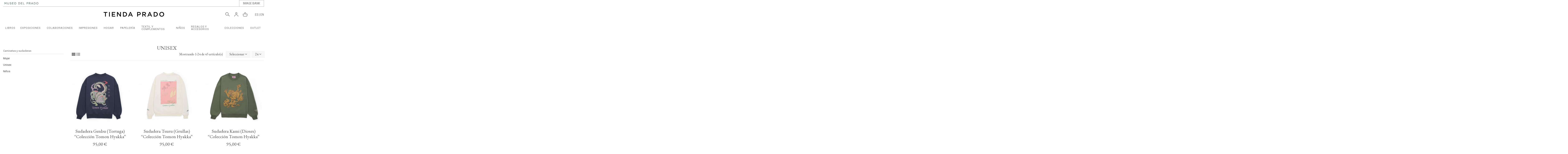

--- FILE ---
content_type: text/html; charset=utf-8
request_url: https://tiendaprado.com/es/447-unisex
body_size: 28251
content:
<!doctype html>
<html lang="es">

<head>
    
        
  <meta charset="utf-8">


  <meta http-equiv="x-ua-compatible" content="ie=edge">



  


      <!-- Google Tag Manager -->
    <script>(function(w,d,s,l,i){w[l]=w[l]||[];w[l].push({'gtm.start':
      new Date().getTime(),event:'gtm.js'});var f=d.getElementsByTagName(s)[0],
              j=d.createElement(s),dl=l!='dataLayer'?'&l='+l:'';j.async=true;j.src=
              'https://www.googletagmanager.com/gtm.js?id='+i+dl;f.parentNode.insertBefore(j,f);
              })(window,document,'script','dataLayer','GTM-K9VTZ3');</script>
    <!-- End Google Tag Manager -->
  


  <title>Unisex</title>
  
    
  
  
    
  
  <meta name="description" content="">
  <meta name="keywords" content="">
    
      <link rel="canonical" href="https://tiendaprado.com/es/447-unisex">
    

  
          <link rel="alternate" href="https://tiendaprado.com/en/447-unisex" hreflang="en-us">
            <link rel="alternate" href="https://tiendaprado.com/en/447-unisex" hreflang="x-default">
                <link rel="alternate" href="https://tiendaprado.com/es/447-unisex" hreflang="es">
            

  
    <script type="application/ld+json">
  {
    "@context": "https://schema.org",
    "@type": "Organization",
    "name" : "TIENDA PRADO",
    "url" : "https://tiendaprado.com/es/",
    "logo": {
      "@type": "ImageObject",
      "url":"/img/tienda-prado-logo-1641225425.jpg"
    }
  }
</script>

<script type="application/ld+json">
  {
    "@context": "https://schema.org",
    "@type": "WebPage",
    "isPartOf": {
      "@type": "WebSite",
      "url":  "https://tiendaprado.com/es/",
      "name": "TIENDA PRADO"
    },
    "name": "Unisex",
    "url":  "https://tiendaprado.com/es/447-unisex"
  }
</script>


  <script type="application/ld+json">
    {
      "@context": "https://schema.org",
      "@type": "BreadcrumbList",
      "itemListElement": [
                      {
              "@type": "ListItem",
              "position": 1,
              "name": "Inicio",
              "item": "https://tiendaprado.com/es/"
              },                        {
              "@type": "ListItem",
              "position": 2,
              "name": "TEXTIL Y COMPLEMENTOS",
              "item": "https://tiendaprado.com/es/458-textil-y-complementos"
              },                        {
              "@type": "ListItem",
              "position": 3,
              "name": "Camisetas y sudaderas",
              "item": "https://tiendaprado.com/es/658-camisetas-y-sudaderas"
              },                        {
              "@type": "ListItem",
              "position": 4,
              "name": "Unisex",
              "item": "https://tiendaprado.com/es/447-unisex"
              }            ]
          }
  </script>
  

  
    <script type="application/ld+json">
  {
    "@context": "https://schema.org",
    "@type": "ItemList",
    "itemListElement": [
                  {
            "@type": "ListItem",
            "position": 0,
            "name": "Sudadera Genbu (Tortuga) “Colección Tomon Hyakka”",
            "url": "https://tiendaprado.com/es/colección-tomon-hyakka/8013-364287-sudadera-tomon-hyakka-negra-8435414667716.html#/228-talla-xs"
            },                    {
            "@type": "ListItem",
            "position": 1,
            "name": "Sudadera Tsuru (Grullas) “Colección Tomon Hyakka”",
            "url": "https://tiendaprado.com/es/colección-tomon-hyakka/8001-364258-sudadera-tomon-hyakka-beige-talla-xs-8435414667761.html#/228-talla-xs"
            },                    {
            "@type": "ListItem",
            "position": 2,
            "name": "Sudadera Kami (Dioses) “Colección Tomon Hyakka”",
            "url": "https://tiendaprado.com/es/colección-tomon-hyakka/8005-364253-sudadera-tomon-hyakka-caqui-talla-xs-8435414667815.html#/228-talla-xs"
            },                    {
            "@type": "ListItem",
            "position": 3,
            "name": "Camiseta Seiryū (Dragón) “Colección Tomon Hyakka”",
            "url": "https://tiendaprado.com/es/colección-tomon-hyakka/8012-364282-camiseta-tomon-hyakka-blanca-8435414667662.html#/228-talla-xs"
            },                    {
            "@type": "ListItem",
            "position": 4,
            "name": "Camiseta Byakko (Tigre) “Colección Tomon Hyakka”",
            "url": "https://tiendaprado.com/es/colección-tomon-hyakka/7989-364272-camiseta-tomon-hyakka-gris-talla-xs-8435414667563.html#/228-talla-xs"
            },                    {
            "@type": "ListItem",
            "position": 5,
            "name": "Camiseta Fuji (Glicinia) “Colección Tomon Hyakka”",
            "url": "https://tiendaprado.com/es/colección-tomon-hyakka/7993-364277-camiseta-tomon-hyakka-beige-8435414667617.html#/228-talla-xs"
            },                    {
            "@type": "ListItem",
            "position": 6,
            "name": "Jersey Tsuru (Grullas) “Colección Tomon Hyakka”",
            "url": "https://tiendaprado.com/es/colección-tomon-hyakka/8010-364248-jersey-tomon-hyakka-talla-xs-8435414667860.html#/228-talla-xs"
            },                    {
            "@type": "ListItem",
            "position": 7,
            "name": "Sudadera bordada &quot;Museo del Prado&quot; burdeos",
            "url": "https://tiendaprado.com/es/darse-la-mano/7958-364234-sudadera-bordada-logo-prado-marrón-darse-la-mano-8435414668799.html#/186-talla-s"
            },                    {
            "@type": "ListItem",
            "position": 8,
            "name": "Sudadera &quot;Museo del Prado&quot;",
            "url": "https://tiendaprado.com/es/reversos/7233-318092-sudadera-logo-prado-negro-reversos-talla-s-8435414661974.html#/186-talla-s"
            },                    {
            "@type": "ListItem",
            "position": 9,
            "name": "Camiseta &quot;Museo del Prado&quot; teja",
            "url": "https://tiendaprado.com/es/colección-logo-prado/7474-341045-camiseta-museo-del-prado-teja-8435414663404.html#/186-talla-s"
            },                    {
            "@type": "ListItem",
            "position": 10,
            "name": "Sudadera bordada &quot;Museo del Prado&quot; azul",
            "url": "https://tiendaprado.com/es/arte-y-transformaciones-sociales/7542-341061-sudadera-bordada-museo-del-prado-8435414664173.html#/186-talla-s"
            },                    {
            "@type": "ListItem",
            "position": 11,
            "name": "Camiseta &quot;Mesa con mantel, salero, taza dorada&quot;",
            "url": "https://tiendaprado.com/es/colección-bodegón/7541-341065-camiseta-mesa-con-mantel-salero-taza-dorada-naranja-8435414664135.html#/186-talla-s"
            },                    {
            "@type": "ListItem",
            "position": 12,
            "name": "Camiseta &quot;Bodegón con alcachofas&quot;",
            "url": "https://tiendaprado.com/es/colección-bodegón/7540-341069-camiseta-bodegón-con-alcachofas-8435414664098.html#/186-talla-s"
            },                    {
            "@type": "ListItem",
            "position": 13,
            "name": "Camiseta &quot;Bodegón de caza, hortalizas y frutas&quot;",
            "url": "https://tiendaprado.com/es/textil-y-complementos/173-318096-camiseta-bodegon-de-caza-hortalizas-y-frutas--8436045011268.html#/228-talla-xs"
            },                    {
            "@type": "ListItem",
            "position": 14,
            "name": "Camiseta &quot;El caballero de la mano en el pecho&quot; (negra)",
            "url": "https://tiendaprado.com/es/textil-y-complementos/172-117-camiseta-el-caballero-de-la-mano-en-el-pecho--8436045011251.html#/186-talla-s"
            },                    {
            "@type": "ListItem",
            "position": 15,
            "name": "Camiseta &quot;El jardín de las delicias&quot;",
            "url": "https://tiendaprado.com/es/textil-y-complementos/3409-91927-camiseta-azul-mono-y-elefante--8435414619005.html#/186-talla-s"
            },                    {
            "@type": "ListItem",
            "position": 16,
            "name": "Camiseta &quot;El jardín de las delicias&quot;",
            "url": "https://tiendaprado.com/es/textil-y-complementos/174-36-camiseta-el-jardin-de-las-delicias-detalle-buho--8436045011275.html#/189-talla-xl"
            },                    {
            "@type": "ListItem",
            "position": 17,
            "name": "Camiseta &quot;Las tres Gracias&quot;",
            "url": "https://tiendaprado.com/es/el-taller-de-rubens/7815-364219-camiseta-taller-rubens-las-tres-gracias-8435414667280.html#/188-talla-m"
            },                    {
            "@type": "ListItem",
            "position": 18,
            "name": "Camiseta &quot;Lucha de san Jorge y el dragón&quot;",
            "url": "https://tiendaprado.com/es/el-taller-de-rubens/7816-364222-camiseta-taller-rubens-lucha-de-san-jorge-y-el-dragón-8435414667327.html#/186-talla-s"
            },                    {
            "@type": "ListItem",
            "position": 19,
            "name": "Camiseta &quot;Disparate&quot;",
            "url": "https://tiendaprado.com/es/textil-y-complementos/2799-2157-camiseta-disparate--8435414602885.html#/186-talla-s"
            },                    {
            "@type": "ListItem",
            "position": 20,
            "name": "Camiseta de manga larga &quot;Modo de volar&quot;",
            "url": "https://tiendaprado.com/es/textil-y-complementos/4081-91584-camiseta-antracita-modo-de-volar-dibujos-de-goya-s-8435414634138.html#/186-talla-s"
            },                    {
            "@type": "ListItem",
            "position": 21,
            "name": "Camiseta &quot;El sueño de la razón produce monstruos&quot;",
            "url": "https://tiendaprado.com/es/textil-y-complementos/3273-86955-camiseta-sue-8435414614857.html#/189-talla-xl"
            },                    {
            "@type": "ListItem",
            "position": 22,
            "name": "Camiseta &quot;Florero&quot;",
            "url": "https://tiendaprado.com/es/textil-y-complementos/7943-364230-camiseta-florero-8435414668249.html#/186-talla-s"
            },                    {
            "@type": "ListItem",
            "position": 23,
            "name": "Camiseta &quot;Florero&quot; azul",
            "url": "https://tiendaprado.com/es/textil-y-complementos/7331-camiseta-florero-azul-8435414662698.html"
            }          ]
        }
</script>


  
    
                
                            
        <link rel="next" href="https://tiendaprado.com/es/447-unisex?page=2">  



    <meta property="og:title" content="Unisex"/>
    <meta property="og:url" content="https://tiendaprado.com/es/447-unisex"/>
    <meta property="og:site_name" content="TIENDA PRADO"/>
    <meta property="og:description" content="">
    <meta property="og:type" content="website">


          <meta property="og:image" content="/img/tienda-prado-logo-1641225425.jpg" />
    





      <meta name="viewport" content="initial-scale=1,user-scalable=no,maximum-scale=1,width=device-width">
  


  <meta name="theme-color" content="#737373">
  <meta name="msapplication-navbutton-color" content="#737373">


  <link rel="icon" type="image/vnd.microsoft.icon" href="/img/favicon.ico?1654683197">
  <link rel="shortcut icon" type="image/x-icon" href="/img/favicon.ico?1654683197">
    




    <link rel="stylesheet" href="https://tiendaprado.com/themes/xto/assets/cache/theme-3bddfe432.css" type="text/css" media="all">




<link rel="preload" as="font"
      href="/themes/xto/assets/css/font-awesome/fonts/fontawesome-webfont.woff?v=4.7.0"
      type="font/woff" crossorigin="anonymous">
<link rel="preload" as="font"
      href="/themes/xto/assets/css/font-awesome/fonts/fontawesome-webfont.woff2?v=4.7.0"
      type="font/woff2" crossorigin="anonymous">


<link  rel="preload stylesheet"  as="style" href="/themes/xto/assets/css/font-awesome/css/font-awesome-preload.css"
       type="text/css" crossorigin="anonymous">





  

  <script>
        var elementorFrontendConfig = {"isEditMode":"","stretchedSectionContainer":"","instagramToken":false,"is_rtl":false,"ajax_csfr_token_url":"https:\/\/tiendaprado.com\/es\/module\/iqitelementor\/Actions?process=handleCsfrToken&ajax=1"};
        var iqitTheme = {"rm_sticky":"0","rm_breakpoint":0,"op_preloader":"0","cart_style":"side","cart_confirmation":"open","h_layout":"3","f_fixed":"","f_layout":"3","h_absolute":"0","h_sticky":"header","hw_width":"inherit","hm_submenu_width":"fullwidth-background","h_search_type":"box","pl_lazyload":true,"pl_infinity":false,"pl_rollover":true,"pl_crsl_autoplay":false,"pl_slider_ld":3,"pl_slider_d":3,"pl_slider_t":2,"pl_slider_p":2,"pp_thumbs":"bottom","pp_zoom":"modalzoom","pp_image_layout":"column","pp_tabs":"section","pl_grid_qty":false};
        var iqitextendedproduct = {"speed":"70"};
        var iqitmegamenu = {"sticky":"false","containerSelector":"#wrapper > .container"};
        var iqitwishlist = {"nbProducts":0};
        var prestashop = {"cart":{"products":[],"totals":{"total":{"type":"total","label":"Total","amount":0,"value":"0,00\u00a0\u20ac"},"total_including_tax":{"type":"total","label":"Total (impuestos incl.)","amount":0,"value":"0,00\u00a0\u20ac"},"total_excluding_tax":{"type":"total","label":"Total (impuestos excl.)","amount":0,"value":"0,00\u00a0\u20ac"}},"subtotals":{"products":{"type":"products","label":"Subtotal","amount":0,"value":"0,00\u00a0\u20ac"},"discounts":null,"shipping":{"type":"shipping","label":"Env\u00edo","amount":0,"value":"Gratis"},"tax":null},"products_count":0,"summary_string":"0 art\u00edculos","vouchers":{"allowed":1,"added":[]},"discounts":[],"minimalPurchase":0,"minimalPurchaseRequired":""},"currency":{"name":"Euro","iso_code":"EUR","iso_code_num":"978","sign":"\u20ac"},"customer":{"lastname":null,"firstname":null,"email":null,"birthday":null,"newsletter":null,"newsletter_date_add":null,"optin":null,"website":null,"company":null,"siret":null,"ape":null,"is_logged":false,"gender":{"type":null,"name":null},"addresses":[]},"language":{"name":"Espa\u00f1ol (Spanish)","iso_code":"es","locale":"es-ES","language_code":"es","is_rtl":"0","date_format_lite":"d\/m\/Y","date_format_full":"d\/m\/Y H:i:s","id":3},"page":{"title":"","canonical":"https:\/\/tiendaprado.com\/es\/447-unisex","meta":{"title":"Unisex","description":"","keywords":"","robots":"index"},"page_name":"category","body_classes":{"lang-es":true,"lang-rtl":false,"country-ES":true,"currency-EUR":true,"layout-left-column":true,"page-category":true,"tax-display-enabled":true,"category-id-447":true,"category-Unisex":true,"category-id-parent-658":true,"category-depth-level-4":true},"admin_notifications":[]},"shop":{"name":"TIENDA PRADO","logo":"\/img\/tienda-prado-logo-1641225425.jpg","stores_icon":"\/img\/logo_stores.png","favicon":"\/img\/favicon.ico"},"urls":{"base_url":"https:\/\/tiendaprado.com\/","current_url":"https:\/\/tiendaprado.com\/es\/447-unisex","shop_domain_url":"https:\/\/tiendaprado.com","img_ps_url":"https:\/\/tiendaprado.com\/img\/","img_cat_url":"https:\/\/tiendaprado.com\/img\/c\/","img_lang_url":"https:\/\/tiendaprado.com\/img\/l\/","img_prod_url":"https:\/\/tiendaprado.com\/img\/p\/","img_manu_url":"https:\/\/tiendaprado.com\/img\/m\/","img_sup_url":"https:\/\/tiendaprado.com\/img\/su\/","img_ship_url":"https:\/\/tiendaprado.com\/img\/s\/","img_store_url":"https:\/\/tiendaprado.com\/img\/st\/","img_col_url":"https:\/\/tiendaprado.com\/img\/co\/","img_url":"https:\/\/tiendaprado.com\/themes\/xto\/assets\/img\/","css_url":"https:\/\/tiendaprado.com\/themes\/xto\/assets\/css\/","js_url":"https:\/\/tiendaprado.com\/themes\/xto\/assets\/js\/","pic_url":"https:\/\/tiendaprado.com\/upload\/","pages":{"address":"https:\/\/tiendaprado.com\/es\/direccion","addresses":"https:\/\/tiendaprado.com\/es\/direcciones","authentication":"https:\/\/tiendaprado.com\/es\/iniciar-sesion","cart":"https:\/\/tiendaprado.com\/es\/carrito","category":"https:\/\/tiendaprado.com\/es\/index.php?controller=category","cms":"https:\/\/tiendaprado.com\/es\/index.php?controller=cms","contact":"https:\/\/tiendaprado.com\/es\/contactenos","discount":"https:\/\/tiendaprado.com\/es\/descuento","guest_tracking":"https:\/\/tiendaprado.com\/es\/seguimiento-pedido-invitado","history":"https:\/\/tiendaprado.com\/es\/historial-compra","identity":"https:\/\/tiendaprado.com\/es\/datos-personales","index":"https:\/\/tiendaprado.com\/es\/","my_account":"https:\/\/tiendaprado.com\/es\/mi-cuenta","order_confirmation":"https:\/\/tiendaprado.com\/es\/confirmacion-pedido","order_detail":"https:\/\/tiendaprado.com\/es\/index.php?controller=order-detail","order_follow":"https:\/\/tiendaprado.com\/es\/seguimiento-pedido","order":"https:\/\/tiendaprado.com\/es\/pedido","order_return":"https:\/\/tiendaprado.com\/es\/index.php?controller=order-return","order_slip":"https:\/\/tiendaprado.com\/es\/facturas-abono","pagenotfound":"https:\/\/tiendaprado.com\/es\/pagina-no-encontrada","password":"https:\/\/tiendaprado.com\/es\/recuperar-clave","pdf_invoice":"https:\/\/tiendaprado.com\/es\/index.php?controller=pdf-invoice","pdf_order_return":"https:\/\/tiendaprado.com\/es\/index.php?controller=pdf-order-return","pdf_order_slip":"https:\/\/tiendaprado.com\/es\/index.php?controller=pdf-order-slip","prices_drop":"https:\/\/tiendaprado.com\/es\/productos-rebajados","product":"https:\/\/tiendaprado.com\/es\/index.php?controller=product","search":"https:\/\/tiendaprado.com\/es\/busqueda","sitemap":"https:\/\/tiendaprado.com\/es\/mapa del sitio","stores":"https:\/\/tiendaprado.com\/es\/tiendas","supplier":"https:\/\/tiendaprado.com\/es\/proveedor","register":"https:\/\/tiendaprado.com\/es\/iniciar-sesion?create_account=1","order_login":"https:\/\/tiendaprado.com\/es\/pedido?login=1"},"alternative_langs":{"en-us":"https:\/\/tiendaprado.com\/en\/447-unisex","es":"https:\/\/tiendaprado.com\/es\/447-unisex"},"theme_assets":"\/themes\/xto\/assets\/","actions":{"logout":"https:\/\/tiendaprado.com\/es\/?mylogout="},"no_picture_image":{"bySize":{"small_default":{"url":"https:\/\/tiendaprado.com\/img\/p\/es-default-small_default.jpg","width":100,"height":100},"cart_default":{"url":"https:\/\/tiendaprado.com\/img\/p\/es-default-cart_default.jpg","width":125,"height":125},"home_default":{"url":"https:\/\/tiendaprado.com\/img\/p\/es-default-home_default.jpg","width":350,"height":350},"medium_default":{"url":"https:\/\/tiendaprado.com\/img\/p\/es-default-medium_default.jpg","width":450,"height":450},"large_default":{"url":"https:\/\/tiendaprado.com\/img\/p\/es-default-large_default.jpg","width":850,"height":850},"thickbox_default":{"url":"https:\/\/tiendaprado.com\/img\/p\/es-default-thickbox_default.jpg","width":1100,"height":1100}},"small":{"url":"https:\/\/tiendaprado.com\/img\/p\/es-default-small_default.jpg","width":100,"height":100},"medium":{"url":"https:\/\/tiendaprado.com\/img\/p\/es-default-medium_default.jpg","width":450,"height":450},"large":{"url":"https:\/\/tiendaprado.com\/img\/p\/es-default-thickbox_default.jpg","width":1100,"height":1100},"legend":""}},"configuration":{"display_taxes_label":true,"display_prices_tax_incl":true,"is_catalog":false,"show_prices":true,"opt_in":{"partner":false},"quantity_discount":{"type":"discount","label":"Descuento"},"voucher_enabled":1,"return_enabled":0},"field_required":[],"breadcrumb":{"links":[{"title":"Inicio","url":"https:\/\/tiendaprado.com\/es\/"},{"title":"TEXTIL Y COMPLEMENTOS","url":"https:\/\/tiendaprado.com\/es\/458-textil-y-complementos"},{"title":"Camisetas y sudaderas","url":"https:\/\/tiendaprado.com\/es\/658-camisetas-y-sudaderas"},{"title":"Unisex","url":"https:\/\/tiendaprado.com\/es\/447-unisex"}],"count":4},"link":{"protocol_link":"https:\/\/","protocol_content":"https:\/\/"},"time":1768626286,"static_token":"4aafb7ea5e4f13d871e62194d7dcba88","token":"509667bd1a5fe0429f0e0d9dbd7a2ae8"};
        var prestashopFacebookAjaxController = "https:\/\/tiendaprado.com\/es\/module\/ps_facebook\/Ajax";
        var psemailsubscription_subscription = "https:\/\/tiendaprado.com\/es\/module\/ps_emailsubscription\/subscription";
      </script>



    <link rel="prefetch" href="https://www.paypal.com/sdk/js?components=buttons,marks,funding-eligibility&amp;client-id=AXjYFXWyb4xJCErTUDiFkzL0Ulnn-bMm4fal4G-1nQXQ1ZQxp06fOuE7naKUXGkq2TZpYSiI9xXbs4eo&amp;merchant-id=33B6UDCM5M6UC&amp;currency=EUR&amp;intent=capture&amp;commit=false&amp;vault=false&amp;integration-date=2020-07-30&amp;disable-funding=bancontact,card,eps,giropay,ideal,mybank,p24,sofort" as="script">

  <script type="text/javascript">
    (window.gaDevIds=window.gaDevIds||[]).push('d6YPbH');
    (function(i,s,o,g,r,a,m){i['GoogleAnalyticsObject']=r;i[r]=i[r]||function(){
      (i[r].q=i[r].q||[]).push(arguments)},i[r].l=1*new Date();a=s.createElement(o),
      m=s.getElementsByTagName(o)[0];a.async=1;a.src=g;m.parentNode.insertBefore(a,m)
    })(window,document,'script','https://www.google-analytics.com/analytics.js','ga');

          ga('create', 'UA-172012043-1', 'auto');
                      ga('send', 'pageview');
        ga('require', 'ec');
  </script>

 <script type="text/javascript">
            
        document.addEventListener('DOMContentLoaded', function() {
            if (typeof GoogleAnalyticEnhancedECommerce !== 'undefined') {
                var MBG = GoogleAnalyticEnhancedECommerce;
                MBG.setCurrency('EUR');
                MBG.add({"id":6714,"name":"libreta-colecci\u00f3n-brocados","category":"colecci\u00f3n-brocados","brand":"","variant":"","type":"typical","position":"0","quantity":1,"list":"category","url":"https%3A%2F%2Ftiendaprado.com%2Fes%2Fcolecci%C3%B3n-brocados%2F6714-libreta-con-goma-medieval-ardillas-8435414656550.html","price":6.5},'',true);MBG.add({"id":6811,"name":"jarr\u00f3n-de-barro-colecci\u00f3n-bodeg\u00f3n-mois\u00e9s-nieto","category":"museo-del-prado-x-mois\u00e9s-nieto","brand":"","variant":"","type":"typical","position":1,"quantity":1,"list":"category","url":"https%3A%2F%2Ftiendaprado.com%2Fes%2Fmuseo-del-prado-x-mois%C3%A9s-nieto%2F6811-jarr%C3%B3n-barro-mois%C3%A9s-nieto-8435414656628.html","price":150},'',true);MBG.add({"id":6883,"name":"lycra-bosco-manga-corta","category":"textil-y-complementos","brand":"","variant":"","type":"typical","position":2,"quantity":1,"list":"category","url":"https%3A%2F%2Ftiendaprado.com%2Fes%2Ftextil-y-complementos%2F6883-lycra-manga-corta-8435414658509.html","price":44},'',true);MBG.add({"id":6884,"name":"lycra-bosco-manga-larga","category":"textil-y-complementos","brand":"","variant":"","type":"typical","position":3,"quantity":1,"list":"category","url":"https%3A%2F%2Ftiendaprado.com%2Fes%2Ftextil-y-complementos%2F6884-lycra-bosco-manga-larga-8435414658592.html","price":50},'',true);MBG.add({"id":7262,"name":"foster-in-the-future","category":"libros","brand":"","variant":"","type":"typical","position":4,"quantity":1,"list":"category","url":"https%3A%2F%2Ftiendaprado.com%2Fes%2Flibros%2F7262-foster-in-the-future-9788412604597.html","price":12},'',true);MBG.add({"id":7402,"name":"bolet\u00edn-museo-del-prado-n\u00ba-59","category":"libros","brand":"","variant":"","type":"typical","position":5,"quantity":1,"list":"category","url":"https%3A%2F%2Ftiendaprado.com%2Fes%2Flibros%2F7402-bolet%C3%ADn-museo-del-prado-n%C2%BA-59-9788417173777.html","price":9.5},'',true);MBG.add({"id":7879,"name":"pulsera-geometr\u00eda-del-siglo-xix","category":"arte-y-transformaciones-sociales","brand":"","variant":"","type":"typical","position":6,"quantity":1,"list":"category","url":"https%3A%2F%2Ftiendaprado.com%2Fes%2Farte-y-transformaciones-sociales%2F7879-pulsera-geometr%C3%ADa-del-siglo-xix-8435414668188.html","price":218},'',true);MBG.add({"id":8113,"name":"pop-art","category":"inicio","brand":"","variant":"","type":"typical","position":7,"quantity":1,"list":"category","url":"https%3A%2F%2Ftiendaprado.com%2Fes%2Finicio%2F8113-pop-art-9788417254704.html","price":18},'',true);MBG.addProductClick({"id":6714,"name":"libreta-colecci\u00f3n-brocados","category":"colecci\u00f3n-brocados","brand":"","variant":"","type":"typical","position":"0","quantity":1,"list":"category","url":"https%3A%2F%2Ftiendaprado.com%2Fes%2Fcolecci%C3%B3n-brocados%2F6714-libreta-con-goma-medieval-ardillas-8435414656550.html","price":6.5});MBG.addProductClick({"id":6811,"name":"jarr\u00f3n-de-barro-colecci\u00f3n-bodeg\u00f3n-mois\u00e9s-nieto","category":"museo-del-prado-x-mois\u00e9s-nieto","brand":"","variant":"","type":"typical","position":1,"quantity":1,"list":"category","url":"https%3A%2F%2Ftiendaprado.com%2Fes%2Fmuseo-del-prado-x-mois%C3%A9s-nieto%2F6811-jarr%C3%B3n-barro-mois%C3%A9s-nieto-8435414656628.html","price":150});MBG.addProductClick({"id":6883,"name":"lycra-bosco-manga-corta","category":"textil-y-complementos","brand":"","variant":"","type":"typical","position":2,"quantity":1,"list":"category","url":"https%3A%2F%2Ftiendaprado.com%2Fes%2Ftextil-y-complementos%2F6883-lycra-manga-corta-8435414658509.html","price":44});MBG.addProductClick({"id":6884,"name":"lycra-bosco-manga-larga","category":"textil-y-complementos","brand":"","variant":"","type":"typical","position":3,"quantity":1,"list":"category","url":"https%3A%2F%2Ftiendaprado.com%2Fes%2Ftextil-y-complementos%2F6884-lycra-bosco-manga-larga-8435414658592.html","price":50});MBG.addProductClick({"id":7262,"name":"foster-in-the-future","category":"libros","brand":"","variant":"","type":"typical","position":4,"quantity":1,"list":"category","url":"https%3A%2F%2Ftiendaprado.com%2Fes%2Flibros%2F7262-foster-in-the-future-9788412604597.html","price":12});MBG.addProductClick({"id":7402,"name":"bolet\u00edn-museo-del-prado-n\u00ba-59","category":"libros","brand":"","variant":"","type":"typical","position":5,"quantity":1,"list":"category","url":"https%3A%2F%2Ftiendaprado.com%2Fes%2Flibros%2F7402-bolet%C3%ADn-museo-del-prado-n%C2%BA-59-9788417173777.html","price":9.5});MBG.addProductClick({"id":7879,"name":"pulsera-geometr\u00eda-del-siglo-xix","category":"arte-y-transformaciones-sociales","brand":"","variant":"","type":"typical","position":6,"quantity":1,"list":"category","url":"https%3A%2F%2Ftiendaprado.com%2Fes%2Farte-y-transformaciones-sociales%2F7879-pulsera-geometr%C3%ADa-del-siglo-xix-8435414668188.html","price":218});MBG.addProductClick({"id":8113,"name":"pop-art","category":"inicio","brand":"","variant":"","type":"typical","position":7,"quantity":1,"list":"category","url":"https%3A%2F%2Ftiendaprado.com%2Fes%2Finicio%2F8113-pop-art-9788417254704.html","price":18});
            }
        });
        
    </script>


<!-- XTO Recaptcha v3 by expertosprestashop.es -->



	<script src="https://www.google.com/recaptcha/api.js?render=6LczFeUeAAAAAE3WmmYXpq7qfTBT0GyBlPHsANwV"></script>

	<script>

    grecaptcha.ready(function() {

      grecaptcha.execute('6LczFeUeAAAAAE3WmmYXpq7qfTBT0GyBlPHsANwV', {action: 'category'}).then(function(token) {

        var recaptchaResponses = document.getElementsByName('recaptcha_response');

        recaptchaResponses.forEach(function(e) {

          e.value = token;

        });

      });

    });

	</script>






	

		<style>

			.grecaptcha-badge {

				display: none !important;

			}

		</style>

	


<!-- /End - XTO Recaptcha v3 by expertosprestashop.es -->


    

    
    <!-- Meta Pixel Code -->
    <script>
    !function(f,b,e,v,n,t,s)
    {if(f.fbq)return;n=f.fbq=function(){n.callMethod?n.callMethod.apply(n,arguments):n.queue.push(arguments)};
    if(!f._fbq)f._fbq=n;n.push=n;n.loaded=!0;n.version='2.0';
    n.queue=[];t=b.createElement(e);t.async=!0;
    t.src=v;s=b.getElementsByTagName(e)[0];
    s.parentNode.insertBefore(t,s)}(window, document,'script', 'https://connect.facebook.net/en_US/fbevents.js');

    fbq('init', '1334899027243848');
    fbq('track', 'PageView');
    </script>

    <noscript><img height="1" width="1" style="display:none" src="https://www.facebook.com/tr?id=1334899027243848&ev=PageView&noscript=1"/></noscript>
    <!-- End Meta Pixel Code -->
    
    </head>

<body id="category" class="lang-es country-es currency-eur layout-left-column page-category tax-display-enabled category-id-447 category-unisex category-id-parent-658 category-depth-level-4 body-desktop-header-style-w-3">


            <!-- Google Tag Manager (noscript) -->
        <noscript><iframe src="https://www.googletagmanager.com/ns.html?id=GTM-K9VTZ3"
                          height="0" width="0" style="display:none;visibility:hidden"></iframe></noscript>
        <!-- End Google Tag Manager (noscript) -->
    




    


<main id="main-page-content"  >
    
            

    <header id="header" class="desktop-header-style-w-3">
        
            
  <div class="header-banner">
    
  </div>




            <nav class="header-nav">
        <div class="container">
    
        <div class="row justify-content-between">
            <div class="col col-auto col-md left-nav">
                                            <div class="block-iqitlinksmanager block-iqitlinksmanager-2 block-links-inline d-inline-block">            
            <ul>
                                                            <li>
                            <a
                                    href="https://www.museodelprado.es"
                                                                        target="_blank" rel="noreferrer noopener"                            >
                                                                    <img src="/img/MUSEO_DEL_PRADO_Logotipo_x_web.jpg" alt="Museo del Prado" loading="lazy">
                                                            </a>
                        </li>
                                                </ul>
        </div>
    
            </div>
            <div class="col col-auto center-nav text-center">
                
             </div>
            <div class="col col-auto col-md right-nav text-right">
                            <div class="block-iqitlinksmanager block-iqitlinksmanager-3 block-links-inline d-inline-block">            
            <ul>
                                                            <li>
                            <a
                                    href="https://www.imagebankmuseodelprado.com/"
                                                                                                    >
                                                                    IMAGE BANK
                                                            </a>
                        </li>
                                                </ul>
        </div>
    
             </div>
        </div>

                        </div>
            </nav>
        



<div id="desktop-header" class="desktop-header-style-3">
    
            
<div class="header-top">
    <div id="desktop-header-container" class="container">
        <div class="row align-items-center">
                            <div class="col col-header-left">
                                        
                </div>
                <div class="col col-header-center text-center">
                    <div id="desktop_logo">
                        <a href="https://tiendaprado.com/es/">
                            <img class="logo img-fluid"
                                 src="/img/tienda-prado-logo-1641225425.jpg"                                  alt="TIENDA PRADO">
                        </a>
                    </div>
                    
                </div>
                        <div class="col  col-header-right">
                <div class="row no-gutters justify-content-end">
                                            <div id="header-search-btn" class="col col-auto header-btn-w header-search-btn-w">
    <a data-toggle="dropdown" id="header-search-btn-drop"  class="header-btn header-search-btn" data-display="static">
        <svg xmlns="http://www.w3.org/2000/svg" width="21.391" height="19.425" viewBox="0 0 21.391 19.425">
            <path d="M20.9,18.929l-6.7-5.107a8.412,8.412,0,0,0,1.7-4.575A7.4,7.4,0,0,0,8.447,1.8,7.4,7.4,0,0,0,1,9.247a7.312,7.312,0,0,0,7.447,7.341,8.706,8.706,0,0,0,5-1.809l6.7,5.213c.638.532,1.277.532,1.383.213S21.746,19.461,20.9,18.929Zm-12.448-3.4A6.221,6.221,0,0,1,2.17,9.247,6.221,6.221,0,0,1,8.447,2.97a6.221,6.221,0,0,1,6.277,6.277A6.358,6.358,0,0,1,8.447,15.524Z" transform="translate(-0.6 -1.4)" fill="#737373" stroke="#737373" stroke-miterlimit="10" stroke-width="0.8"/>
        </svg>
        <span class="title">Buscar</span>
    </a>
            <div class="dropdown-content dropdown-menu dropdown-search">
            
<!-- Block search module TOP -->
<div id="search_widget" class="search-widget" data-search-controller-url="https://tiendaprado.com/es/module/iqitsearch/searchiqit">
    <form method="get" action="https://tiendaprado.com/es/module/iqitsearch/searchiqit">
        <div class="input-group">
            <input type="text" name="s" value="" data-all-text="Mostrar todos los resultados"
                   data-blog-text="Blog"
                   data-product-text="Producto"
                   data-brands-text="Marca"
                   autocomplete="off" autocorrect="off" autocapitalize="off" spellcheck="false"
                   placeholder="Busca artículos en nuestro catálogo." class="form-control form-search-control" />
            <button type="submit" class="search-btn">
                <svg xmlns="http://www.w3.org/2000/svg" width="17.095" height="15.538" viewBox="0 0 17.095 15.538">
                    <path d="M16.743,15.354l-5.3-4.041a6.656,6.656,0,0,0,1.347-3.62A5.857,5.857,0,0,0,6.893,1.8,5.857,5.857,0,0,0,1,7.693,5.786,5.786,0,0,0,6.893,13.5a6.889,6.889,0,0,0,3.957-1.431l5.3,4.125c.505.421,1.01.421,1.094.168S17.416,15.775,16.743,15.354ZM6.893,12.66A4.923,4.923,0,0,1,1.926,7.693,4.923,4.923,0,0,1,6.893,2.726,4.923,4.923,0,0,1,11.86,7.693,5.031,5.031,0,0,1,6.893,12.66Z" transform="translate(-0.6 -1.4)" stroke="#000" stroke-miterlimit="10" stroke-width="0.8"/>
                </svg>
            </button>
        </div>
    </form>
</div>
<!-- /Block search module TOP -->

        </div>
    </div>
                    
                    
                                            <div id="header-user-btn" class="col col-auto header-btn-w header-user-btn-w">
            <a href="https://tiendaprado.com/es/mi-cuenta"
           title="Accede a tu cuenta de cliente"
           rel="nofollow" class="header-btn header-user-btn">
            <svg xmlns="http://www.w3.org/2000/svg" width="18.985" height="20.055" viewBox="0 0 18.985 20.055">
                <g transform="translate(-1717.821 -82.211)">
                    <path d="M13.662,14.524a4.262,4.262,0,1,1,4.262-4.262A4.275,4.275,0,0,1,13.662,14.524Zm0-7.459a3.278,3.278,0,0,0-3.2,3.2,3.278,3.278,0,0,0,3.2,3.2,3.278,3.278,0,0,0,3.2-3.2A3.278,3.278,0,0,0,13.662,7.066Z" transform="translate(1713.651 76.611)" fill="#737373" stroke="#737373" stroke-miterlimit="10" stroke-width="0.8"/>
                    <path d="M23.185,24.176H22.1c0-4.088-3.572-7.379-8.01-7.379s-8.01,3.39-8.01,7.379H5C5,19.589,9.113,15.8,14.093,15.8S23.185,19.489,23.185,24.176Z" transform="translate(1713.221 77.69)" fill="#737373" stroke="#737373" stroke-miterlimit="10" stroke-width="0.8"/>
                </g>
            </svg>
            <span class="title">Iniciar sesión</span>
        </a>
    </div>









                                        

                    

                                            
                                                    <div id="ps-shoppingcart-wrapper" class="col col-auto">
    <div id="ps-shoppingcart"
         class="header-btn-w header-cart-btn-w ps-shoppingcart side-cart">
         <div id="blockcart" class="blockcart cart-preview"
         data-refresh-url="//tiendaprado.com/es/module/ps_shoppingcart/ajax">
        <a id="cart-toogle" class="cart-toogle header-btn header-cart-btn" data-toggle="dropdown" data-display="static">
            <svg xmlns="http://www.w3.org/2000/svg" width="21.758" height="20.052" viewBox="0 0 21.758 20.052">
                <g transform="translate(-1759.9 -82.599)">
                    <path d="M6.919,7.828C7.156,5.883,7.75,2.3,10.72,2.3c2.851,0,3.564,3.583,3.8,5.528l.119,1.126h-.95l-.119-1.024C13.334,6.5,12.74,3.221,10.72,3.221S8.107,6.5,7.75,7.931L7.632,8.955H6.8Z" transform="translate(1760.058 80.699)" fill="#737373" stroke="#737373" stroke-miterlimit="10" stroke-width="0.8" fill-rule="evenodd"/>
                    <path d="M2.7,8.919l1.247,8.4A2.841,2.841,0,0,0,6.69,18.952H17.543a2.971,2.971,0,0,0,2.744-1.638l1.247-8.4H2.7ZM6.565,19.976a3.5,3.5,0,0,1-3.618-2.355L1.7,8.612A.559.559,0,0,1,2.074,8.1H22.284c.249.1.374.2.374.512L21.41,17.621a3.5,3.5,0,0,1-3.618,2.355Z" transform="translate(1758.6 82.275)" fill="#737373" stroke="#737373" stroke-miterlimit="10" stroke-width="0.8" fill-rule="evenodd"/>
                </g>
            </svg>

            <span class="cart-products-count-btn  d-none">0</span></i>
            <span class="info-wrapper">
            <span class="title">Cesta</span>
            <span class="cart-toggle-details">
            <span class="text-faded cart-separator"> / </span>
                            Empty
                        </span>
            </span>
        </a>
        <div id="_desktop_blockcart-content" class="dropdown-menu-custom dropdown-menu">
    <div id="blockcart-content" class="blockcart-content" >
        <div class="cart-title">
            <span class="modal-title">Cesta</span>
            <button type="button" id="js-cart-close" class="close">
                <span>×</span>
            </button>
            <hr>
        </div>
                    <span class="no-items">No hay artículos en tu cesta.</span>
            </div>
</div> </div>




    </div>
</div>
                                                
                                        <div id="language_selector" class="d-inline-block">
    <div class="language-selector-wrapper">
        <span class="language-selector-active">
            ES
        </span>
                                    <span class="separator">|</span>
                <a href="https://tiendaprado.com/en/447-unisex" rel="alternate" hreflang="en">
                    EN
                </a>
                                            </div>
</div>

                </div>
            </div>
            <div class="col-12">
                <div class="row">
                    
                </div>
            </div>
        </div>
    </div>
</div>
<div class="container iqit-megamenu-container">	<div id="iqitmegamenu-wrapper" class="iqitmegamenu-wrapper iqitmegamenu-all">
		<div class="container container-iqitmegamenu">
		<div id="iqitmegamenu-horizontal" class="iqitmegamenu  clearfix" role="navigation">

								
				<nav id="cbp-hrmenu" class="cbp-hrmenu cbp-horizontal cbp-hrsub-narrow">
					<ul>
												<li id="cbp-hrmenu-tab-3" class="cbp-hrmenu-tab cbp-hrmenu-tab-3  cbp-has-submeu">
	<a href="https://tiendaprado.com/es/386-libros" class="nav-link" >

								<span class="cbp-tab-title">
								LIBROS <i class="fa fa-angle-down cbp-submenu-aindicator"></i></span>
														</a>
														<div class="cbp-hrsub col-12">
								<div class="cbp-hrsub-inner">
									<div class="container iqitmegamenu-submenu-container">
									
																																	




<div class="row menu_row menu-element  first_rows menu-element-id-1">
                

                                                




    <div class="col-2 cbp-menu-column cbp-menu-element menu-element-id-2 ">
        <div class="cbp-menu-column-inner">
                        
                
                
                    
                                                    <div class="row cbp-categories-row">
                                                                                                            <div class="col-12">
                                            <div class="cbp-category-link-w"><a href="https://tiendaprado.com/es/672-ediciones-museo-del-prado"
                                                                                class="cbp-column-title nav-link cbp-category-title">EDICIONES MUSEO DEL PRADO</a>
                                                                                                                                                    
    <ul class="cbp-links cbp-category-tree"><li ><div class="cbp-category-link-w"><a href="https://tiendaprado.com/es/649-el-libro-del-prado">El Libro del Prado</a></div></li><li ><div class="cbp-category-link-w"><a href="https://tiendaprado.com/es/410-catalogos">Catálogos</a></div></li><li ><div class="cbp-category-link-w"><a href="https://tiendaprado.com/es/663-catálogos-saldados">Catálogos saldados</a></div></li><li  class="cbp-hrsub-haslevel2" ><div class="cbp-category-link-w"><a href="https://tiendaprado.com/es/411-guias-del-museo">Guías del Museo</a>
    <ul class="cbp-hrsub-level2"><li ><div class="cbp-category-link-w"><a href="https://tiendaprado.com/es/415-guia-oficial">Guía Oficial</a></div></li><li ><div class="cbp-category-link-w"><a href="https://tiendaprado.com/es/417-obras-maestras">Obras Maestras</a></div></li></ul>
</div></li><li ><div class="cbp-category-link-w"><a href="https://tiendaprado.com/es/648-mas-publicaciones-prado">Más publicaciones Prado</a></div></li></ul>

                                                                                            </div>
                                        </div>
                                                                                                </div>
                                            
                
            

            
            </div>    </div>
                                    




    <div class="col-2 cbp-menu-column cbp-menu-element menu-element-id-7 ">
        <div class="cbp-menu-column-inner">
                        
                
                
                    
                                                    <div class="row cbp-categories-row">
                                                                                                            <div class="col-12">
                                            <div class="cbp-category-link-w"><a href="https://tiendaprado.com/es/671-bibliografia-de-exposiciones"
                                                                                class="cbp-column-title nav-link cbp-category-title">BIBLIOGRAFÍA DE EXPOSICIONES</a>
                                                                                                                                                    
    <ul class="cbp-links cbp-category-tree"><li ><div class="cbp-category-link-w"><a href="https://tiendaprado.com/es/744-antonio-raphael-mengs">Antonio Raphael Mengs</a></div></li><li ><div class="cbp-category-link-w"><a href="https://tiendaprado.com/es/742-juan-muñoz">Juan Muñoz</a></div></li></ul>

                                                                                            </div>
                                        </div>
                                                                                                </div>
                                            
                
            

            
            </div>    </div>
                                    




    <div class="col-2 cbp-menu-column cbp-menu-element menu-element-id-4 ">
        <div class="cbp-menu-column-inner">
                        
                
                
                    
                                                    <div class="row cbp-categories-row">
                                                                                                            <div class="col-12">
                                            <div class="cbp-category-link-w"><a href="https://tiendaprado.com/es/675-bibliografia-tematica"
                                                                                class="cbp-column-title nav-link cbp-category-title">BIBLIOGRAFÍA TEMÁTICA</a>
                                                                                                                                                    
    <ul class="cbp-links cbp-category-tree"><li ><div class="cbp-category-link-w"><a href="https://tiendaprado.com/es/646-sobre-el-museo">Sobre el Museo</a></div></li><li ><div class="cbp-category-link-w"><a href="https://tiendaprado.com/es/595-historia-del-arte">Historia del Arte</a></div></li><li ><div class="cbp-category-link-w"><a href="https://tiendaprado.com/es/651-grandes-maestros">Grandes Maestros</a></div></li><li ><div class="cbp-category-link-w"><a href="https://tiendaprado.com/es/711-museo-y-arquitectura">Museo y arquitectura</a></div></li><li ><div class="cbp-category-link-w"><a href="https://tiendaprado.com/es/601-libros-para-ninos">Libros para niños</a></div></li></ul>

                                                                                            </div>
                                        </div>
                                                                                                </div>
                                            
                
            

            
            </div>    </div>
                                    




    <div class="col-2 cbp-menu-column cbp-menu-element menu-element-id-5 ">
        <div class="cbp-menu-column-inner">
                        
                
                
                    
                                                    <div class="row cbp-categories-row">
                                                                                                            <div class="col-12">
                                            <div class="cbp-category-link-w"><a href="https://tiendaprado.com/es/727-escribir-el-prado"
                                                                                class="cbp-column-title nav-link cbp-category-title">ESCRIBIR EL PRADO</a>
                                                                                                                                                    
    <ul class="cbp-links cbp-category-tree"><li ><div class="cbp-category-link-w"><a href="https://tiendaprado.com/es/712-escribir-el-prado-olga-tokarczuk">Escribir el Prado: Olga Tokarczuk</a></div></li><li ><div class="cbp-category-link-w"><a href="https://tiendaprado.com/es/724-escribir-el-prado-john-banville">Escribir el Prado: John Banville</a></div></li><li ><div class="cbp-category-link-w"><a href="https://tiendaprado.com/es/702-escribir-el-prado-jm-coetzee">Escribir el Prado: J.M. Coetzee</a></div></li><li ><div class="cbp-category-link-w"><a href="https://tiendaprado.com/es/725-escribir-el-prado-chloe-aridjis">Escribir el Prado: Chloe Aridjis</a></div></li></ul>

                                                                                            </div>
                                        </div>
                                                                                                </div>
                                            
                
            

            
            </div>    </div>
                                    




    <div class="col-2 cbp-menu-column cbp-menu-element menu-element-id-6 ">
        <div class="cbp-menu-column-inner">
                        
                
                
                    
                                                    <div class="row cbp-categories-row">
                                                                                                            <div class="col-12">
                                            <div class="cbp-category-link-w"><a href="https://tiendaprado.com/es/743-catedra-prado"
                                                                                class="cbp-column-title nav-link cbp-category-title">CÁTEDRA PRADO</a>
                                                                                                                                            </div>
                                        </div>
                                                                                                </div>
                                            
                
            

            
            </div>    </div>
                                    




    <div class="col-2 cbp-menu-column cbp-menu-element menu-element-id-8 ">
        <div class="cbp-menu-column-inner">
                        
                
                
                    
                                                    <div class="row cbp-categories-row">
                                                                                                            <div class="col-12">
                                            <div class="cbp-category-link-w"><a href="https://tiendaprado.com/es/745-fundación-amigos"
                                                                                class="cbp-column-title nav-link cbp-category-title">FUNDACIÓN AMIGOS</a>
                                                                                                                                            </div>
                                        </div>
                                                                                                </div>
                                            
                
            

            
            </div>    </div>
                            
                </div>
																					
																			</div>
								</div>
							</div>
													</li>
												<li id="cbp-hrmenu-tab-4" class="cbp-hrmenu-tab cbp-hrmenu-tab-4  cbp-has-submeu">
	<a href="https://tiendaprado.com/es/609-exposiciones" class="nav-link" >

								<span class="cbp-tab-title">
								EXPOSICIONES <i class="fa fa-angle-down cbp-submenu-aindicator"></i></span>
														</a>
														<div class="cbp-hrsub col-12">
								<div class="cbp-hrsub-inner">
									<div class="container iqitmegamenu-submenu-container">
									
																																	




<div class="row menu_row menu-element  first_rows menu-element-id-1">
                

                                                




    <div class="col-2 cbp-menu-column cbp-menu-element menu-element-id-4 ">
        <div class="cbp-menu-column-inner">
                        
                
                
                    
                                                    <div class="row cbp-categories-row">
                                                                                                            <div class="col-12">
                                            <div class="cbp-category-link-w"><a href="https://tiendaprado.com/es/741-antonio-raphael-mengs"
                                                                                class="cbp-column-title nav-link cbp-category-title">ANTONIO RAPHAEL MENGS</a>
                                                                                                                                            </div>
                                        </div>
                                                                                                                                                <div class="col-12">
                                            <div class="cbp-category-link-w"><a href="https://tiendaprado.com/es/740-juan-muñoz"
                                                                                class="cbp-column-title nav-link cbp-category-title">JUAN MUÑOZ</a>
                                                                                                                                            </div>
                                        </div>
                                                                                                                                                <div class="col-12">
                                            <div class="cbp-category-link-w"><a href="https://tiendaprado.com/es/721-el-prado-en-femenino"
                                                                                class="cbp-column-title nav-link cbp-category-title">EL PRADO EN FEMENINO</a>
                                                                                                                                            </div>
                                        </div>
                                                                                                </div>
                                            
                
            

            
            </div>    </div>
                            
                </div>
																					
																			</div>
								</div>
							</div>
													</li>
												<li id="cbp-hrmenu-tab-20" class="cbp-hrmenu-tab cbp-hrmenu-tab-20  cbp-has-submeu">
	<a href="https://tiendaprado.com/es/715-colaboraciones" class="nav-link" >

								<span class="cbp-tab-title">
								COLABORACIONES <i class="fa fa-angle-down cbp-submenu-aindicator"></i></span>
														</a>
														<div class="cbp-hrsub col-12">
								<div class="cbp-hrsub-inner">
									<div class="container iqitmegamenu-submenu-container">
									
																																	




<div class="row menu_row menu-element  first_rows menu-element-id-1">
                

                                                




    <div class="col-3 cbp-menu-column cbp-menu-element menu-element-id-2 ">
        <div class="cbp-menu-column-inner">
                        
                
                
                    
                                                    <div class="row cbp-categories-row">
                                                                                                            <div class="col-12">
                                            <div class="cbp-category-link-w"><a href="https://tiendaprado.com/es/730-museo-del-prado-x-nwhr"
                                                                                class="cbp-column-title nav-link cbp-category-title">MUSEO DEL PRADO X NWHR</a>
                                                                                                                                                    
    <ul class="cbp-links cbp-category-tree"><li ><div class="cbp-category-link-w"><a href="https://tiendaprado.com/es/748-colección-prado">COLECCIÓN PRADO</a></div></li><li ><div class="cbp-category-link-w"><a href="https://tiendaprado.com/es/747-colección-tomon-hyakka">COLECCIÓN TOMON HYAKKA</a></div></li></ul>

                                                                                            </div>
                                        </div>
                                                                                                                                                <div class="col-12">
                                            <div class="cbp-category-link-w"><a href="https://tiendaprado.com/es/739-museo-del-prado-x-huma"
                                                                                class="cbp-column-title nav-link cbp-category-title">MUSEO DEL PRADO X HUMA</a>
                                                                                                                                            </div>
                                        </div>
                                                                                                                                                <div class="col-12">
                                            <div class="cbp-category-link-w"><a href="https://tiendaprado.com/es/734-museo-del-prado-x-joaquín-risueño"
                                                                                class="cbp-column-title nav-link cbp-category-title">MUSEO DEL PRADO X JOAQUÍN RISUEÑO</a>
                                                                                                                                            </div>
                                        </div>
                                                                                                                                                <div class="col-12">
                                            <div class="cbp-category-link-w"><a href="https://tiendaprado.com/es/705-museo-del-prado-x-moisés-nieto"
                                                                                class="cbp-column-title nav-link cbp-category-title">MUSEO DEL PRADO X MOISÉS NIETO</a>
                                                                                                                                            </div>
                                        </div>
                                                                                                                                                <div class="col-12">
                                            <div class="cbp-category-link-w"><a href="https://tiendaprado.com/es/713-museo-del-prado-x-chus-bures"
                                                                                class="cbp-column-title nav-link cbp-category-title">MUSEO DEL PRADO X CHUS BURÉS</a>
                                                                                                                                            </div>
                                        </div>
                                                                                                                                                <div class="col-12">
                                            <div class="cbp-category-link-w"><a href="https://tiendaprado.com/es/714-museo-del-prado-x-fundación-factum"
                                                                                class="cbp-column-title nav-link cbp-category-title">MUSEO DEL PRADO X FUNDACIÓN FACTUM</a>
                                                                                                                                            </div>
                                        </div>
                                                                                                                                                <div class="col-12">
                                            <div class="cbp-category-link-w"><a href="https://tiendaprado.com/es/726-museo-del-prado-x-paccari"
                                                                                class="cbp-column-title nav-link cbp-category-title">MUSEO DEL PRADO X PACCARI</a>
                                                                                                                                            </div>
                                        </div>
                                                                                                </div>
                                            
                
            

            
            </div>    </div>
                            
                </div>
																					
																			</div>
								</div>
							</div>
													</li>
												<li id="cbp-hrmenu-tab-5" class="cbp-hrmenu-tab cbp-hrmenu-tab-5  cbp-has-submeu">
	<a href="https://tiendaprado.com/es/385-impresiones" class="nav-link" >

								<span class="cbp-tab-title">
								IMPRESIONES <i class="fa fa-angle-down cbp-submenu-aindicator"></i></span>
														</a>
														<div class="cbp-hrsub col-12">
								<div class="cbp-hrsub-inner">
									<div class="container iqitmegamenu-submenu-container">
									
																																	




<div class="row menu_row menu-element  first_rows menu-element-id-1">
                

                                                




    <div class="col-3 cbp-menu-column cbp-menu-element menu-element-id-2 ">
        <div class="cbp-menu-column-inner">
                        
                
                
                    
                                                    <div class="row cbp-categories-row">
                                                                                                            <div class="col-12">
                                            <div class="cbp-category-link-w"><a href="https://tiendaprado.com/es/385-impresiones"
                                                                                class="cbp-column-title nav-link cbp-category-title">IMPRESIONES</a>
                                                                                                                                                    
    <ul class="cbp-links cbp-category-tree"><li ><div class="cbp-category-link-w"><a href="https://tiendaprado.com/es/404-impresion-a-la-carta">Impresión a la carta</a></div></li><li ><div class="cbp-category-link-w"><a href="https://tiendaprado.com/es/569-laminas-y-carteles">Láminas y carteles</a></div></li><li ><div class="cbp-category-link-w"><a href="https://tiendaprado.com/es/558-impresion-en-madera">Impresión en madera</a></div></li><li ><div class="cbp-category-link-w"><a href="https://tiendaprado.com/es/406-postales-puzzle-y-plegadas">Postales puzzle y plegadas</a></div></li><li ><div class="cbp-category-link-w"><a href="https://tiendaprado.com/es/696-impresiones-enmarcadas">Impresiones enmarcadas</a></div></li></ul>

                                                                                            </div>
                                        </div>
                                                                                                </div>
                                            
                
            

            
            </div>    </div>
                            
                </div>
																					
																			</div>
								</div>
							</div>
													</li>
												<li id="cbp-hrmenu-tab-8" class="cbp-hrmenu-tab cbp-hrmenu-tab-8  cbp-has-submeu">
	<a href="https://tiendaprado.com/es/389-hogar" class="nav-link" >

								<span class="cbp-tab-title">
								HOGAR <i class="fa fa-angle-down cbp-submenu-aindicator"></i></span>
														</a>
														<div class="cbp-hrsub col-12">
								<div class="cbp-hrsub-inner">
									<div class="container iqitmegamenu-submenu-container">
									
																																	




<div class="row menu_row menu-element  first_rows menu-element-id-1">
                

                                                




    <div class="col-3 cbp-menu-column cbp-menu-element menu-element-id-2 ">
        <div class="cbp-menu-column-inner">
                        
                
                
                    
                                                    <div class="row cbp-categories-row">
                                                                                                            <div class="col-12">
                                            <div class="cbp-category-link-w"><a href="https://tiendaprado.com/es/389-hogar"
                                                                                class="cbp-column-title nav-link cbp-category-title">HOGAR</a>
                                                                                                                                                    
    <ul class="cbp-links cbp-category-tree"><li ><div class="cbp-category-link-w"><a href="https://tiendaprado.com/es/430-decoracion">Decoración</a></div></li><li ><div class="cbp-category-link-w"><a href="https://tiendaprado.com/es/452-mesa">Mesa</a></div></li><li ><div class="cbp-category-link-w"><a href="https://tiendaprado.com/es/557-ixxi">IXXI</a></div></li><li ><div class="cbp-category-link-w"><a href="https://tiendaprado.com/es/461-juegos">Juegos</a></div></li><li ><div class="cbp-category-link-w"><a href="https://tiendaprado.com/es/688-impresion-a-la-carta">Impresión a la carta</a></div></li></ul>

                                                                                            </div>
                                        </div>
                                                                                                </div>
                                            
                
            

            
            </div>    </div>
                            
                </div>
																					
																			</div>
								</div>
							</div>
													</li>
												<li id="cbp-hrmenu-tab-6" class="cbp-hrmenu-tab cbp-hrmenu-tab-6  cbp-has-submeu">
	<a href="https://tiendaprado.com/es/387-papeleria" class="nav-link" >

								<span class="cbp-tab-title">
								PAPELERÍA <i class="fa fa-angle-down cbp-submenu-aindicator"></i></span>
														</a>
														<div class="cbp-hrsub col-12">
								<div class="cbp-hrsub-inner">
									<div class="container iqitmegamenu-submenu-container">
									
																																	




<div class="row menu_row menu-element  first_rows menu-element-id-1">
                

                                                




    <div class="col-3 cbp-menu-column cbp-menu-element menu-element-id-2 ">
        <div class="cbp-menu-column-inner">
                        
                
                
                    
                                                    <div class="row cbp-categories-row">
                                                                                                            <div class="col-12">
                                            <div class="cbp-category-link-w"><a href="https://tiendaprado.com/es/387-papeleria"
                                                                                class="cbp-column-title nav-link cbp-category-title">PAPELERÍA</a>
                                                                                                                                                    
    <ul class="cbp-links cbp-category-tree"><li ><div class="cbp-category-link-w"><a href="https://tiendaprado.com/es/420-cuadernos-y-libretas">Cuadernos y libretas</a></div></li><li ><div class="cbp-category-link-w"><a href="https://tiendaprado.com/es/419-agendas-y-calendarios">Agendas y calendarios</a></div></li><li ><div class="cbp-category-link-w"><a href="https://tiendaprado.com/es/421-escritorio">Escritorio</a></div></li><li ><div class="cbp-category-link-w"><a href="https://tiendaprado.com/es/423-carpetas">Carpetas</a></div></li><li ><div class="cbp-category-link-w"><a href="https://tiendaprado.com/es/534-marcapaginas">Marcapáginas</a></div></li></ul>

                                                                                            </div>
                                        </div>
                                                                                                </div>
                                            
                
            

            
            </div>    </div>
                            
                </div>
																					
																			</div>
								</div>
							</div>
													</li>
												<li id="cbp-hrmenu-tab-7" class="cbp-hrmenu-tab cbp-hrmenu-tab-7  cbp-has-submeu">
	<a href="https://tiendaprado.com/es/458-textil-y-complementos" class="nav-link" >

								<span class="cbp-tab-title">
								TEXTIL Y COMPLEMENTOS <i class="fa fa-angle-down cbp-submenu-aindicator"></i></span>
														</a>
														<div class="cbp-hrsub col-12">
								<div class="cbp-hrsub-inner">
									<div class="container iqitmegamenu-submenu-container">
									
																																	




<div class="row menu_row menu-element  first_rows menu-element-id-1">
                

                                                




    <div class="col-3 cbp-menu-column cbp-menu-element menu-element-id-2 ">
        <div class="cbp-menu-column-inner">
                        
                
                
                    
                                                    <div class="row cbp-categories-row">
                                                                                                            <div class="col-12">
                                            <div class="cbp-category-link-w"><a href="https://tiendaprado.com/es/458-textil-y-complementos"
                                                                                class="cbp-column-title nav-link cbp-category-title">TEXTIL Y COMPLEMENTOS</a>
                                                                                                                                                    
    <ul class="cbp-links cbp-category-tree"><li  class="cbp-hrsub-haslevel2" ><div class="cbp-category-link-w"><a href="https://tiendaprado.com/es/658-camisetas-y-sudaderas">Camisetas y sudaderas</a>
    <ul class="cbp-hrsub-level2"><li ><div class="cbp-category-link-w"><a href="https://tiendaprado.com/es/448-mujer">Mujer</a></div></li><li ><div class="cbp-category-link-w"><a href="https://tiendaprado.com/es/447-unisex">Unisex</a></div></li><li ><div class="cbp-category-link-w"><a href="https://tiendaprado.com/es/449-ninos">Niños</a></div></li></ul>
</div></li><li  class="cbp-hrsub-haslevel2" ><div class="cbp-category-link-w"><a href="https://tiendaprado.com/es/659-complementos">Complementos</a>
    <ul class="cbp-hrsub-level2"><li ><div class="cbp-category-link-w"><a href="https://tiendaprado.com/es/451-bolsos">Bolsos</a></div></li><li ><div class="cbp-category-link-w"><a href="https://tiendaprado.com/es/450-panuelos-y-bufandas">Pañuelos y bufandas</a></div></li><li ><div class="cbp-category-link-w"><a href="https://tiendaprado.com/es/553-kimonos-y-gabardinas">Kimonos y gabardinas</a></div></li><li ><div class="cbp-category-link-w"><a href="https://tiendaprado.com/es/554-zapatos-y-alpargatas">Zapatos y alpargatas</a></div></li><li ><div class="cbp-category-link-w"><a href="https://tiendaprado.com/es/660-cinturones">Cinturones</a></div></li><li ><div class="cbp-category-link-w"><a href="https://tiendaprado.com/es/703-gorras-y-gorros">Gorras y gorros</a></div></li><li ><div class="cbp-category-link-w"><a href="https://tiendaprado.com/es/707-calcetines">Calcetines</a></div></li></ul>
</div></li><li ><div class="cbp-category-link-w"><a href="https://tiendaprado.com/es/459-bolsas">Bolsas</a></div></li></ul>

                                                                                            </div>
                                        </div>
                                                                                                </div>
                                            
                
            

            
            </div>    </div>
                            
                </div>
																					
																			</div>
								</div>
							</div>
													</li>
												<li id="cbp-hrmenu-tab-9" class="cbp-hrmenu-tab cbp-hrmenu-tab-9  cbp-has-submeu">
	<a href="https://tiendaprado.com/es/388-ninos" class="nav-link" >

								<span class="cbp-tab-title">
								NIÑOS <i class="fa fa-angle-down cbp-submenu-aindicator"></i></span>
														</a>
														<div class="cbp-hrsub col-12">
								<div class="cbp-hrsub-inner">
									<div class="container iqitmegamenu-submenu-container">
									
																																	




<div class="row menu_row menu-element  first_rows menu-element-id-1">
                

                                                




    <div class="col-3 cbp-menu-column cbp-menu-element menu-element-id-2 ">
        <div class="cbp-menu-column-inner">
                        
                
                
                    
                                                    <div class="row cbp-categories-row">
                                                                                                            <div class="col-12">
                                            <div class="cbp-category-link-w"><a href="https://tiendaprado.com/es/388-ninos"
                                                                                class="cbp-column-title nav-link cbp-category-title">NIÑOS</a>
                                                                                                                                                    
    <ul class="cbp-links cbp-category-tree"><li ><div class="cbp-category-link-w"><a href="https://tiendaprado.com/es/428-ropa-y-complementos">Ropa y complementos</a></div></li><li ><div class="cbp-category-link-w"><a href="https://tiendaprado.com/es/429-juegos">Juegos</a></div></li><li ><div class="cbp-category-link-w"><a href="https://tiendaprado.com/es/425-libros">Libros</a></div></li></ul>

                                                                                            </div>
                                        </div>
                                                                                                </div>
                                            
                
            

            
            </div>    </div>
                            
                </div>
																					
																			</div>
								</div>
							</div>
													</li>
												<li id="cbp-hrmenu-tab-12" class="cbp-hrmenu-tab cbp-hrmenu-tab-12  cbp-has-submeu">
	<a href="https://tiendaprado.com/es/391-regalos-y-accesorios" class="nav-link" >

								<span class="cbp-tab-title">
								REGALOS Y ACCESORIOS <i class="fa fa-angle-down cbp-submenu-aindicator"></i></span>
														</a>
														<div class="cbp-hrsub col-12">
								<div class="cbp-hrsub-inner">
									<div class="container iqitmegamenu-submenu-container">
									
																																	




<div class="row menu_row menu-element  first_rows menu-element-id-1">
                

                                                




    <div class="col-3 cbp-menu-column cbp-menu-element menu-element-id-3 ">
        <div class="cbp-menu-column-inner">
                        
                
                
                    
                                                    <div class="row cbp-categories-row">
                                                                                                            <div class="col-12">
                                            <div class="cbp-category-link-w"><a href="https://tiendaprado.com/es/653-regalos"
                                                                                class="cbp-column-title nav-link cbp-category-title">REGALOS</a>
                                                                                                                                                    
    <ul class="cbp-links cbp-category-tree"><li ><div class="cbp-category-link-w"><a href="https://tiendaprado.com/es/552-seda">Seda</a></div></li><li ><div class="cbp-category-link-w"><a href="https://tiendaprado.com/es/390-joyeria-y-bisuteria">Joyería y bisutería</a></div></li><li ><div class="cbp-category-link-w"><a href="https://tiendaprado.com/es/655-cristal-vidrio-y-cerámica">Cristal, vidrio y cerámica</a></div></li><li ><div class="cbp-category-link-w"><a href="https://tiendaprado.com/es/559-piel">Piel</a></div></li></ul>

                                                                                            </div>
                                        </div>
                                                                                                </div>
                                            
                
            

            
            </div>    </div>
                                    




    <div class="col-3 cbp-menu-column cbp-menu-element menu-element-id-2 ">
        <div class="cbp-menu-column-inner">
                        
                
                
                    
                                                    <div class="row cbp-categories-row">
                                                                                                            <div class="col-12">
                                            <div class="cbp-category-link-w"><a href="https://tiendaprado.com/es/654-accesorios"
                                                                                class="cbp-column-title nav-link cbp-category-title">ACCESORIOS</a>
                                                                                                                                                    
    <ul class="cbp-links cbp-category-tree"><li ><div class="cbp-category-link-w"><a href="https://tiendaprado.com/es/439-abanicos">Abanicos</a></div></li><li ><div class="cbp-category-link-w"><a href="https://tiendaprado.com/es/440-fundas-de-gafas-y-panos">Fundas de gafas y paños</a></div></li><li ><div class="cbp-category-link-w"><a href="https://tiendaprado.com/es/438-espejos">Espejos</a></div></li><li ><div class="cbp-category-link-w"><a href="https://tiendaprado.com/es/523-paraguas">Paraguas</a></div></li><li ><div class="cbp-category-link-w"><a href="https://tiendaprado.com/es/656-llaveros-y-lanyards">Llaveros y lanyards</a></div></li><li ><div class="cbp-category-link-w"><a href="https://tiendaprado.com/es/719-parches-y-pines">Parches y pines</a></div></li><li ><div class="cbp-category-link-w"><a href="https://tiendaprado.com/es/422-estuches">Estuches</a></div></li><li ><div class="cbp-category-link-w"><a href="https://tiendaprado.com/es/545-relojes">Relojes</a></div></li></ul>

                                                                                            </div>
                                        </div>
                                                                                                </div>
                                            
                
            

            
            </div>    </div>
                            
                </div>
																					
																			</div>
								</div>
							</div>
													</li>
												<li id="cbp-hrmenu-tab-19" class="cbp-hrmenu-tab cbp-hrmenu-tab-19  cbp-has-submeu">
	<a href="https://tiendaprado.com/es/444-colecciones" class="nav-link" >

								<span class="cbp-tab-title">
								COLECCIONES <i class="fa fa-angle-down cbp-submenu-aindicator"></i></span>
														</a>
														<div class="cbp-hrsub col-12">
								<div class="cbp-hrsub-inner">
									<div class="container iqitmegamenu-submenu-container">
									
																																	




<div class="row menu_row menu-element  first_rows menu-element-id-1">
                

                                                




    <div class="col-3 cbp-menu-column cbp-menu-element menu-element-id-4 ">
        <div class="cbp-menu-column-inner">
                        
                
                
                    
                                                    <div class="row cbp-categories-row">
                                                                                                            <div class="col-12">
                                            <div class="cbp-category-link-w"><a href="https://tiendaprado.com/es/746-colección-prado"
                                                                                class="cbp-column-title nav-link cbp-category-title">COLECCIÓN PRADO</a>
                                                                                                                                            </div>
                                        </div>
                                                                                                                                                <div class="col-12">
                                            <div class="cbp-category-link-w"><a href="https://tiendaprado.com/es/686-colección-logo-prado"
                                                                                class="cbp-column-title nav-link cbp-category-title">COLECCIÓN LOGO PRADO</a>
                                                                                                                                            </div>
                                        </div>
                                                                                                                                                <div class="col-12">
                                            <div class="cbp-category-link-w"><a href="https://tiendaprado.com/es/717-colección-bodegón"
                                                                                class="cbp-column-title nav-link cbp-category-title">COLECCIÓN BODEGÓN</a>
                                                                                                                                            </div>
                                        </div>
                                                                                                                                                <div class="col-12">
                                            <div class="cbp-category-link-w"><a href="https://tiendaprado.com/es/704-colección-brocados"
                                                                                class="cbp-column-title nav-link cbp-category-title">COLECCIÓN BROCADOS</a>
                                                                                                                                            </div>
                                        </div>
                                                                                                                                                <div class="col-12">
                                            <div class="cbp-category-link-w"><a href="https://tiendaprado.com/es/687-siglo-xix-"
                                                                                class="cbp-column-title nav-link cbp-category-title">SIGLO XIX</a>
                                                                                                                                            </div>
                                        </div>
                                                                                                </div>
                                            
                
            

            
            </div>    </div>
                            
                </div>
																					
																			</div>
								</div>
							</div>
													</li>
												<li id="cbp-hrmenu-tab-13" class="cbp-hrmenu-tab cbp-hrmenu-tab-13  cbp-has-submeu">
	<a href="https://tiendaprado.com/es/657-outlet" class="nav-link" >

								<span class="cbp-tab-title">
								OUTLET <i class="fa fa-angle-down cbp-submenu-aindicator"></i></span>
														</a>
														<div class="cbp-hrsub col-12">
								<div class="cbp-hrsub-inner">
									<div class="container iqitmegamenu-submenu-container">
									
																																	




<div class="row menu_row menu-element  first_rows menu-element-id-1">
                

                                                




    <div class="col-3 cbp-menu-column cbp-menu-element menu-element-id-2 ">
        <div class="cbp-menu-column-inner">
                        
                
                
                    
                                                    <div class="row cbp-categories-row">
                                                                                                            <div class="col-12">
                                            <div class="cbp-category-link-w"><a href="https://tiendaprado.com/es/657-outlet"
                                                                                class="cbp-column-title nav-link cbp-category-title">OUTLET</a>
                                                                                                                                                    
    <ul class="cbp-links cbp-category-tree"><li ><div class="cbp-category-link-w"><a href="https://tiendaprado.com/es/677-catalogos-saldados">Catálogos saldados</a></div></li></ul>

                                                                                            </div>
                                        </div>
                                                                                                </div>
                                            
                
            

            
            </div>    </div>
                            
                </div>
																					
																			</div>
								</div>
							</div>
													</li>
											</ul>
				</nav>
		</div>
		</div>
		<div id="sticky-cart-wrapper"></div>
	</div>

<div id="_desktop_iqitmegamenu-mobile">
	<div id="iqitmegamenu-mobile">
		
		<ul>
		



	
	<li><span class="mm-expand"><i class="fa fa-angle-down expand-icon" aria-hidden="true"></i><i class="fa fa-angle-up close-icon" aria-hidden="true"></i></span><a  href="https://tiendaprado.com/es/386-libros" >LIBROS</a>
	<ul><li><a  href="https://tiendaprado.com/es/672-ediciones-museo-del-prado" >EDICIONES MUSEO DEL PRADO</a></li><li><a  href="https://tiendaprado.com/es/743-catedra-prado" >CÁTEDRA PRADO</a></li><li><a  href="https://tiendaprado.com/es/727-escribir-el-prado" >ESCRIBIR EL PRADO</a></li><li><a  href="https://tiendaprado.com/es/671-bibliografia-de-exposiciones" >BIBLIOGRAFÍA DE EXPOSICIONES</a></li><li><a  href="https://tiendaprado.com/es/675-bibliografia-tematica" >BIBLIOGRAFÍA TEMÁTICA</a></li><li><a  href="https://tiendaprado.com/es/745-fundación-amigos" >FUNDACIÓN AMIGOS</a></li></ul></li><li><span class="mm-expand"><i class="fa fa-angle-down expand-icon" aria-hidden="true"></i><i class="fa fa-angle-up close-icon" aria-hidden="true"></i></span><a  href="https://tiendaprado.com/es/609-exposiciones" >EXPOSICIONES</a>
	<ul><li><a  href="https://tiendaprado.com/es/741-antonio-raphael-mengs" >ANTONIO RAPHAEL MENGS</a></li><li><a  href="https://tiendaprado.com/es/740-juan-muñoz" >JUAN MUÑOZ</a></li><li><a  href="https://tiendaprado.com/es/721-el-prado-en-femenino" >EL PRADO EN FEMENINO</a></li></ul></li><li><span class="mm-expand"><i class="fa fa-angle-down expand-icon" aria-hidden="true"></i><i class="fa fa-angle-up close-icon" aria-hidden="true"></i></span><a  href="https://tiendaprado.com/es/715-colaboraciones" >COLABORACIONES</a>
	<ul><li><a  href="https://tiendaprado.com/es/730-museo-del-prado-x-nwhr" >MUSEO DEL PRADO X NWHR</a></li><li><a  href="https://tiendaprado.com/es/739-museo-del-prado-x-huma" >MUSEO DEL PRADO X HUMA</a></li><li><a  href="https://tiendaprado.com/es/734-museo-del-prado-x-joaquín-risueño" >MUSEO DEL PRADO X JOAQUÍN RISUEÑO</a></li><li><a  href="https://tiendaprado.com/es/705-museo-del-prado-x-moisés-nieto" >MUSEO DEL PRADO X MOISÉS NIETO</a></li><li><a  href="https://tiendaprado.com/es/713-museo-del-prado-x-chus-bures" >MUSEO DEL PRADO X CHUS BURÉS</a></li><li><a  href="https://tiendaprado.com/es/714-museo-del-prado-x-fundación-factum" >MUSEO DEL PRADO X FUNDACIÓN FACTUM</a></li><li><a  href="https://tiendaprado.com/es/726-museo-del-prado-x-paccari" >MUSEO DEL PRADO X PACCARI</a></li></ul></li><li><span class="mm-expand"><i class="fa fa-angle-down expand-icon" aria-hidden="true"></i><i class="fa fa-angle-up close-icon" aria-hidden="true"></i></span><a  href="https://tiendaprado.com/es/385-impresiones" >IMPRESIONES</a>
	<ul><li><a  href="https://tiendaprado.com/es/404-impresion-a-la-carta" >Impresión a la carta</a></li><li><a  href="https://tiendaprado.com/es/569-laminas-y-carteles" >Láminas y carteles</a></li><li><a  href="https://tiendaprado.com/es/558-impresion-en-madera" >Impresión en madera</a></li><li><a  href="https://tiendaprado.com/es/406-postales-puzzle-y-plegadas" >Postales puzzle y plegadas</a></li><li><a  href="https://tiendaprado.com/es/696-impresiones-enmarcadas" >Impresiones enmarcadas</a></li></ul></li><li><span class="mm-expand"><i class="fa fa-angle-down expand-icon" aria-hidden="true"></i><i class="fa fa-angle-up close-icon" aria-hidden="true"></i></span><a  href="https://tiendaprado.com/es/389-hogar" >HOGAR</a>
	<ul><li><a  href="https://tiendaprado.com/es/430-decoracion" >Decoración</a></li><li><a  href="https://tiendaprado.com/es/452-mesa" >Mesa</a></li><li><a  href="https://tiendaprado.com/es/557-ixxi" >IXXI</a></li><li><a  href="https://tiendaprado.com/es/461-juegos" >Juegos</a></li><li><a  href="https://tiendaprado.com/es/688-impresion-a-la-carta" >Impresión a la carta</a></li></ul></li><li><span class="mm-expand"><i class="fa fa-angle-down expand-icon" aria-hidden="true"></i><i class="fa fa-angle-up close-icon" aria-hidden="true"></i></span><a  href="https://tiendaprado.com/es/387-papeleria" >PAPELERÍA</a>
	<ul><li><a  href="https://tiendaprado.com/es/420-cuadernos-y-libretas" >Cuadernos y libretas</a></li><li><a  href="https://tiendaprado.com/es/419-agendas-y-calendarios" >Agendas y calendarios</a></li><li><a  href="https://tiendaprado.com/es/421-escritorio" >Escritorio</a></li><li><a  href="https://tiendaprado.com/es/423-carpetas" >Carpetas</a></li><li><a  href="https://tiendaprado.com/es/534-marcapaginas" >Marcapáginas</a></li></ul></li><li><span class="mm-expand"><i class="fa fa-angle-down expand-icon" aria-hidden="true"></i><i class="fa fa-angle-up close-icon" aria-hidden="true"></i></span><a  href="https://tiendaprado.com/es/458-textil-y-complementos" >TEXTIL Y COMPLEMENTOS</a>
	<ul><li><a  href="https://tiendaprado.com/es/658-camisetas-y-sudaderas" >Camisetas y sudaderas</a></li><li><a  href="https://tiendaprado.com/es/659-complementos" >Complementos</a></li><li><a  href="https://tiendaprado.com/es/459-bolsas" >Bolsas</a></li></ul></li><li><span class="mm-expand"><i class="fa fa-angle-down expand-icon" aria-hidden="true"></i><i class="fa fa-angle-up close-icon" aria-hidden="true"></i></span><a  href="https://tiendaprado.com/es/388-ninos" >NIÑOS</a>
	<ul><li><a  href="https://tiendaprado.com/es/428-ropa-y-complementos" >Ropa y complementos</a></li><li><a  href="https://tiendaprado.com/es/429-juegos" >Juegos</a></li><li><a  href="https://tiendaprado.com/es/425-libros" >Libros</a></li></ul></li><li><span class="mm-expand"><i class="fa fa-angle-down expand-icon" aria-hidden="true"></i><i class="fa fa-angle-up close-icon" aria-hidden="true"></i></span><a  href="https://tiendaprado.com/es/391-regalos-y-accesorios" >REGALOS Y ACCESORIOS</a>
	<ul><li><a  href="https://tiendaprado.com/es/653-regalos" >REGALOS</a></li><li><a  href="https://tiendaprado.com/es/654-accesorios" >ACCESORIOS</a></li></ul></li><li><span class="mm-expand"><i class="fa fa-angle-down expand-icon" aria-hidden="true"></i><i class="fa fa-angle-up close-icon" aria-hidden="true"></i></span><a  href="https://tiendaprado.com/es/444-colecciones" >COLECCIONES</a>
	<ul><li><a  href="https://tiendaprado.com/es/746-colección-prado" >COLECCIÓN PRADO</a></li><li><a  href="https://tiendaprado.com/es/686-colección-logo-prado" >COLECCIÓN LOGO PRADO</a></li><li><a  href="https://tiendaprado.com/es/717-colección-bodegón" >COLECCIÓN BODEGÓN</a></li><li><a  href="https://tiendaprado.com/es/704-colección-brocados" >COLECCIÓN BROCADOS</a></li><li><a  href="https://tiendaprado.com/es/687-siglo-xix-" >SIGLO XIX</a></li></ul></li><li><span class="mm-expand"><i class="fa fa-angle-down expand-icon" aria-hidden="true"></i><i class="fa fa-angle-up close-icon" aria-hidden="true"></i></span><a  href="https://tiendaprado.com/es/657-outlet" >OUTLET</a>
	<ul><li><a  href="https://tiendaprado.com/es/677-catalogos-saldados" >Catálogos saldados</a></li></ul></li>
		</ul>
		
	</div>
</div>
</div>


    </div>



    <div id="mobile-header" class="mobile-header-style-1">
                    <div id="mobile-header-sticky">
    <div class="container">
        <div class="mobile-main-bar">
            <div class="row no-gutters align-items-center row-mobile-header">
                <div class="col col-auto col-mobile-btn col-mobile-btn-menu col-mobile-menu-push">
                    <a class="m-nav-btn" data-toggle="dropdown" data-display="static"><i class="fa fa-bars" aria-hidden="true"></i>
                        <span>Menu</span></a>
                    <div id="mobile_menu_click_overlay"></div>
                    <div id="_mobile_iqitmegamenu-mobile" class="dropdown-menu-custom dropdown-menu"></div>
                </div>
                <div id="mobile-btn-search" class="col col-auto col-mobile-btn col-mobile-btn-search">
                    <a class="m-nav-btn" data-toggle="dropdown" data-display="static"><i class="fa fa-search" aria-hidden="true"></i>
                        <span>Buscar</span></a>
                    <div id="search-widget-mobile" class="dropdown-content dropdown-menu dropdown-mobile search-widget">
                        
                                                    
<!-- Block search module TOP -->
<form method="get" action="https://tiendaprado.com/es/module/iqitsearch/searchiqit">
    <div class="input-group">
        <input type="text" name="s" value=""
               placeholder="Buscar"
               data-all-text="Mostrar todos los resultados"
               data-blog-text="Blog"
               data-product-text="Producto"
               data-brands-text="Marca"
               autocomplete="off" autocorrect="off" autocapitalize="off" spellcheck="false"
               class="form-control form-search-control">
        <button type="submit" class="search-btn">
            <svg xmlns="http://www.w3.org/2000/svg" width="17.095" height="15.538" viewBox="0 0 17.095 15.538">
                <path d="M16.743,15.354l-5.3-4.041a6.656,6.656,0,0,0,1.347-3.62A5.857,5.857,0,0,0,6.893,1.8,5.857,5.857,0,0,0,1,7.693,5.786,5.786,0,0,0,6.893,13.5a6.889,6.889,0,0,0,3.957-1.431l5.3,4.125c.505.421,1.01.421,1.094.168S17.416,15.775,16.743,15.354ZM6.893,12.66A4.923,4.923,0,0,1,1.926,7.693,4.923,4.923,0,0,1,6.893,2.726,4.923,4.923,0,0,1,11.86,7.693,5.031,5.031,0,0,1,6.893,12.66Z" transform="translate(-0.6 -1.4)" stroke="#000" stroke-miterlimit="10" stroke-width="0.8"/>
            </svg>
        </button>
    </div>
</form>
<!-- /Block search module TOP -->

                                                
                    </div>
                </div>
                <div class="col col-mobile-logo text-center">
                    <a href="https://tiendaprado.com/es/">
                        <img class="logo img-fluid"
                             src="/img/tienda-prado-logo-1641225425.jpg"                              alt="TIENDA PRADO">
                    </a>
                </div>
                <div class="col col-auto col-mobile-btn col-mobile-btn-account">
                    <a href="https://tiendaprado.com/es/mi-cuenta" class="m-nav-btn"><i class="fa fa-user" aria-hidden="true"></i>
                        <span>
                            
                                                            Iniciar sesión
                                                        
                        </span></a>
                </div>
                
                                <div class="col col-auto col-mobile-btn col-mobile-btn-cart ps-shoppingcart side-cart">
                    <div id="mobile-cart-wrapper">
                    <a id="mobile-cart-toogle"  class="m-nav-btn" data-toggle="dropdown" data-display="static"><i class="fa fa-shopping-bag mobile-bag-icon" aria-hidden="true"><span id="mobile-cart-products-count" class="cart-products-count cart-products-count-btn">
                                
                                                                    0
                                                                
                            </span></i>
                        <span>Cesta</span></a>
                    <div id="_mobile_blockcart-content" class="dropdown-menu-custom dropdown-menu"></div>
                    </div>
                </div>
                            </div>
        </div>
    </div>
</div>            </div>



        
    </header>
    

    <section id="wrapper">
        
        
        <div id="inner-wrapper" class="container">
            
            
                
<aside id="notifications">
    
    
    
    </aside>
            

            
                <div class="row">
            

                
 <div id="content-wrapper"
         class="js-content-wrapper left-column col-12 col-md-9 ">
        
        
    <section id="main">

        

                    <div class="text-center">
                                <h1 class="h1 page-title">UNISEX</h1>
                            </div>
        


        <section id="products">
                            
                    <div id="">
                        
                    </div>
                
                <div id="">
                    
                        <div id="js-product-list-top" class="products-selection">
    <div class="row align-items-center justify-content-between small-gutters">
                    <div class="col col-auto facated-toggler"></div>
        
                                                                                                            
                                                         



                <div class="col view-switcher">
            <a href="https://tiendaprado.com/es/447-unisex?order=product.price.desc&productListView=grid" class="current js-search-link hidden-sm-down" data-button-action="change-list-view" data-view="grid"  rel="nofollow"><i class="fa fa-th" aria-hidden="true"></i></a>
            <a href="https://tiendaprado.com/es/447-unisex?order=product.price.desc&productListView=list" class=" js-search-link hidden-sm-down" data-button-action="change-list-view" data-view="list"  rel="nofollow"><i class="fa fa-th-list" aria-hidden="true"></i></a>
        </div>
            
                    <div class="col col-auto">
            <span class="showing hidden-sm-down">
            Mostrando 1-24 de 45 artículo(s)
            </span>
                
                    
<div class="products-sort-nb-dropdown products-sort-order dropdown">
    <a class="select-title expand-more form-control" rel="nofollow" data-toggle="dropdown" data-display="static" aria-haspopup="true" aria-expanded="false" aria-label="Sort by selection">
       <span class="select-title-name"> Seleccionar</span>
        <i class="fa fa-angle-down" aria-hidden="true"></i>
    </a>
    <div class="dropdown-menu">
                                                                                                                
                <a
                        rel="nofollow"
                        href="https://tiendaprado.com/es/447-unisex?order=product.price.asc"
                        class="select-list dropdown-item js-search-link"
                >
                    <small>
                    Precio, de menor a mayor
                    </small>
                </a>
                                                                
                <a
                        rel="nofollow"
                        href="https://tiendaprado.com/es/447-unisex?order=product.price.desc"
                        class="select-list dropdown-item js-search-link"
                >
                    <small>
                    Precio, de mayor a menor
                    </small>
                </a>
                        </div>
</div>


<div class="products-sort-nb-dropdown products-nb-per-page dropdown">
    <a class="select-title expand-more form-control" rel="nofollow" data-toggle="dropdown" data-display="static" aria-haspopup="true" aria-expanded="false">
        24
        <i class="fa fa-angle-down" aria-hidden="true"></i>
    </a>
    <div class="dropdown-menu">
        <a
                rel="nofollow"
                href="https://tiendaprado.com/es/447-unisex?resultsPerPage=12"
                class="select-list dropdown-item js-search-link"
        >
            <small>12</small>
        </a>
        <a
                rel="nofollow"
                href="https://tiendaprado.com/es/447-unisex?resultsPerPage=24"
                class="select-list dropdown-item js-search-link"
        >
            <small>24</small>
        </a>
        <a
                rel="nofollow"
                href="https://tiendaprado.com/es/447-unisex?resultsPerPage=36"
                class="select-list dropdown-item js-search-link"
        >
            <small>36</small>
        </a>
        <a
                rel="nofollow"
                href="https://tiendaprado.com/es/447-unisex?resultsPerPage=9999999"
                class="select-list dropdown-item js-search-link"
        >
            <small>Mostrar todos</small>
        </a>
     </div>
</div>
                
            </div>
            </div>
</div>

                    
                </div>

                
                                                               <div id="facets_search_center_dropdown">
                                                        
                        </div>
                                    
                <div id="">
                    
                        <div id="facets-loader-icon"><i class="fa fa-circle-o-notch fa-spin"></i></div>
                        <div id="js-product-list">
    <div class="products row products-grid">
                    
                                    
    <div class="js-product-miniature-wrapper js-product-miniature-wrapper-8013         col-6 col-md-6 col-lg-4 col-xl-4     ">
        <article
                class="product-miniature product-miniature-default product-miniature-grid product-miniature-layout-1 js-product-miniature "
                data-id-product="8013"
                data-id-product-attribute="364287"

        >

                    
    
    <div class="thumbnail-container">
        <a href="https://tiendaprado.com/es/colección-tomon-hyakka/8013-364287-sudadera-tomon-hyakka-negra-8435414667716.html#/228-talla-xs" class="thumbnail product-thumbnail">        

                            <img
                                                    data-src="https://tiendaprado.com/30483-home_default/sudadera-tomon-hyakka-negra.jpg"
                            src="data:image/svg+xml,%3Csvg xmlns='http://www.w3.org/2000/svg' viewBox='0 0 350 350'%3E%3C/svg%3E"
                                                alt="Sudadera Genbu (Tortuga)..."
                        data-full-size-image-url="https://tiendaprado.com/30483-thickbox_default/sudadera-tomon-hyakka-negra.jpg"
                        width="350"
                        height="350"
                        class="img-fluid js-lazy-product-image lazy-product-image product-thumbnail-first  "
                >
            

                                                                                                                                                <img
                                src="data:image/svg+xml,%3Csvg xmlns='http://www.w3.org/2000/svg' viewBox='0 0 350 350'%3E%3C/svg%3E"
                                data-src="https://tiendaprado.com/30481-home_default/sudadera-tomon-hyakka-negra.jpg"
                                width="350"
                                height="350"
                                alt="Sudadera Genbu (Tortuga)... 2"
                                class="img-fluid js-lazy-product-image lazy-product-image product-thumbnail-second"
                            >
                                                        
        </a>        

        
            <ul class="product-flags js-product-flags">
                            </ul>
        

                
            <div class="product-functional-buttons product-functional-buttons-bottom">
                <div class="product-functional-buttons-links">
                    <a href="#" class="btn-iqitwishlist-add js-iqitwishlist-add"  data-id-product="8013" data-id-product-attribute="364287"
   data-url="//tiendaprado.com/es/module/iqitwishlist/actions" data-toggle="tooltip" title="Añadir a favoritos">
    <i class="fa fa-heart-o not-added" aria-hidden="true"></i> <i class="fa fa-heart added" aria-hidden="true"></i>
</a>

                    
                        <a class="js-quick-view-iqit" href="#" data-link-action="quickview" data-toggle="tooltip"
                           title="Vista rápida">
                            <i class="fa fa-eye" aria-hidden="true"></i></a>
                    
                </div>
            </div>
        
        
    </div>





<div class="product-description">

    
        <h2 class="h3 product-title">
            <a href="https://tiendaprado.com/es/colección-tomon-hyakka/8013-364287-sudadera-tomon-hyakka-negra-8435414667716.html#/228-talla-xs">Sudadera Genbu (Tortuga) “Colección Tomon Hyakka”</a>
        </h2>
    

    
            

    
                    <div class="product-reference text-muted"> <a href="https://tiendaprado.com/es/colección-tomon-hyakka/8013-364287-sudadera-tomon-hyakka-negra-8435414667716.html#/228-talla-xs">00014774</a></div>    

    
        
    

    
                    <div class="product-price-and-shipping">
                
                
                <a href="https://tiendaprado.com/es/colección-tomon-hyakka/8013-364287-sudadera-tomon-hyakka-negra-8435414667716.html#/228-talla-xs"> 
                
                    <span  class="product-price" content="95" aria-label="Precio">
                                                                            95,00 €
                                            </span>
                
                </a>
                
                                
                
                
            </div>
            

    
            

    
        <div class="product-description-short text-muted">
            <a href="https://tiendaprado.com/es/colección-tomon-hyakka/8013-364287-sudadera-tomon-hyakka-negra-8435414667716.html#/228-talla-xs">Inspirada en la estampa ilustrada con el motivo tradicional de la tortuga en la parte trasera. Título del libro y detalles vegetales bordados en la parte frontal. 
Unisex. Corte oversize. Algodón 100 % orgánico GOTS.
Fabricado en Portugal.
Sudadera prelavada para evitar que encoja. Lavar a máquina en ciclo suave y frío, no usar lejía, secar al aire,...</a>
        </div>
    


    
        <div class="product-add-cart js-product-add-cart-8013-364287" >

                
            <form action="https://tiendaprado.com/es/carrito?add=1&amp;id_product=8013&amp;id_product_attribute=364287&amp;token=4aafb7ea5e4f13d871e62194d7dcba88" method="post">

            <input type="hidden" name="id_product" value="8013">
            <div class="input-group-add-cart">
                <input
                        type="number"
                        name="qty"
                        value="1"
                        class="form-control input-qty"
                        min="1"
                        max="24"                >

                <button
                        class="btn btn-product-list add-to-cart"
                        data-button-action="add-to-cart"
                        type="submit"
                                        ><i class="fa fa-circle-o-notch fa-spin fa-fw spinner-icon" aria-hidden="true"></i> Añadir a la cesta
                </button>
            </div>
        </form>
    </div>    

    
        
    

</div>
        
        
        

            
        </article>
    </div>

                            
                    
                                    
    <div class="js-product-miniature-wrapper js-product-miniature-wrapper-8001         col-6 col-md-6 col-lg-4 col-xl-4     ">
        <article
                class="product-miniature product-miniature-default product-miniature-grid product-miniature-layout-1 js-product-miniature "
                data-id-product="8001"
                data-id-product-attribute="364258"

        >

                    
    
    <div class="thumbnail-container">
        <a href="https://tiendaprado.com/es/colección-tomon-hyakka/8001-364258-sudadera-tomon-hyakka-beige-talla-xs-8435414667761.html#/228-talla-xs" class="thumbnail product-thumbnail">        

                            <img
                                                    data-src="https://tiendaprado.com/30494-home_default/sudadera-tomon-hyakka-beige-talla-xs.jpg"
                            src="data:image/svg+xml,%3Csvg xmlns='http://www.w3.org/2000/svg' viewBox='0 0 350 350'%3E%3C/svg%3E"
                                                alt="Sudadera Tsuru (Grullas)..."
                        data-full-size-image-url="https://tiendaprado.com/30494-thickbox_default/sudadera-tomon-hyakka-beige-talla-xs.jpg"
                        width="350"
                        height="350"
                        class="img-fluid js-lazy-product-image lazy-product-image product-thumbnail-first  "
                >
            

                                                                                                                                                <img
                                src="data:image/svg+xml,%3Csvg xmlns='http://www.w3.org/2000/svg' viewBox='0 0 350 350'%3E%3C/svg%3E"
                                data-src="https://tiendaprado.com/30493-home_default/sudadera-tomon-hyakka-beige-talla-xs.jpg"
                                width="350"
                                height="350"
                                alt="Sudadera Tsuru (Grullas)... 2"
                                class="img-fluid js-lazy-product-image lazy-product-image product-thumbnail-second"
                            >
                                                        
        </a>        

        
            <ul class="product-flags js-product-flags">
                            </ul>
        

                
            <div class="product-functional-buttons product-functional-buttons-bottom">
                <div class="product-functional-buttons-links">
                    <a href="#" class="btn-iqitwishlist-add js-iqitwishlist-add"  data-id-product="8001" data-id-product-attribute="364258"
   data-url="//tiendaprado.com/es/module/iqitwishlist/actions" data-toggle="tooltip" title="Añadir a favoritos">
    <i class="fa fa-heart-o not-added" aria-hidden="true"></i> <i class="fa fa-heart added" aria-hidden="true"></i>
</a>

                    
                        <a class="js-quick-view-iqit" href="#" data-link-action="quickview" data-toggle="tooltip"
                           title="Vista rápida">
                            <i class="fa fa-eye" aria-hidden="true"></i></a>
                    
                </div>
            </div>
        
        
    </div>





<div class="product-description">

    
        <h2 class="h3 product-title">
            <a href="https://tiendaprado.com/es/colección-tomon-hyakka/8001-364258-sudadera-tomon-hyakka-beige-talla-xs-8435414667761.html#/228-talla-xs">Sudadera Tsuru (Grullas) “Colección Tomon Hyakka”</a>
        </h2>
    

    
            

    
                    <div class="product-reference text-muted"> <a href="https://tiendaprado.com/es/colección-tomon-hyakka/8001-364258-sudadera-tomon-hyakka-beige-talla-xs-8435414667761.html#/228-talla-xs">00014779</a></div>    

    
        
    

    
                    <div class="product-price-and-shipping">
                
                
                <a href="https://tiendaprado.com/es/colección-tomon-hyakka/8001-364258-sudadera-tomon-hyakka-beige-talla-xs-8435414667761.html#/228-talla-xs"> 
                
                    <span  class="product-price" content="95" aria-label="Precio">
                                                                            95,00 €
                                            </span>
                
                </a>
                
                                
                
                
            </div>
            

    
            

    
        <div class="product-description-short text-muted">
            <a href="https://tiendaprado.com/es/colección-tomon-hyakka/8001-364258-sudadera-tomon-hyakka-beige-talla-xs-8435414667761.html#/228-talla-xs">Inspirada en la estampa ilustrada con el motivo tradicional de las grullas y detalles vegetales. Estampado por ambos lados. Detalles bordados en la manga. 
Unisex. Corte oversize. Algodón 100 % orgánico GOTS.
Fabricado en Portugal.
Sudadera prelavada para evitar que encoja. Lavar a máquina en ciclo suave y frío, no usar lejía, secar al aire, planchar por...</a>
        </div>
    


    
        <div class="product-add-cart js-product-add-cart-8001-364258" >

                
            <form action="https://tiendaprado.com/es/carrito?add=1&amp;id_product=8001&amp;id_product_attribute=364258&amp;token=4aafb7ea5e4f13d871e62194d7dcba88" method="post">

            <input type="hidden" name="id_product" value="8001">
            <div class="input-group-add-cart">
                <input
                        type="number"
                        name="qty"
                        value="1"
                        class="form-control input-qty"
                        min="1"
                        max="8"                >

                <button
                        class="btn btn-product-list add-to-cart"
                        data-button-action="add-to-cart"
                        type="submit"
                                        ><i class="fa fa-circle-o-notch fa-spin fa-fw spinner-icon" aria-hidden="true"></i> Añadir a la cesta
                </button>
            </div>
        </form>
    </div>    

    
        
    

</div>
        
        
        

            
        </article>
    </div>

                            
                    
                                    
    <div class="js-product-miniature-wrapper js-product-miniature-wrapper-8005         col-6 col-md-6 col-lg-4 col-xl-4     ">
        <article
                class="product-miniature product-miniature-default product-miniature-grid product-miniature-layout-1 js-product-miniature "
                data-id-product="8005"
                data-id-product-attribute="364253"

        >

                    
    
    <div class="thumbnail-container">
        <a href="https://tiendaprado.com/es/colección-tomon-hyakka/8005-364253-sudadera-tomon-hyakka-caqui-talla-xs-8435414667815.html#/228-talla-xs" class="thumbnail product-thumbnail">        

                            <img
                                                    data-src="https://tiendaprado.com/30496-home_default/sudadera-tomon-hyakka-caqui-talla-xs.jpg"
                            src="data:image/svg+xml,%3Csvg xmlns='http://www.w3.org/2000/svg' viewBox='0 0 350 350'%3E%3C/svg%3E"
                                                alt="Sudadera Kami (Dioses)..."
                        data-full-size-image-url="https://tiendaprado.com/30496-thickbox_default/sudadera-tomon-hyakka-caqui-talla-xs.jpg"
                        width="350"
                        height="350"
                        class="img-fluid js-lazy-product-image lazy-product-image product-thumbnail-first  "
                >
            

                                                                                                                                                <img
                                src="data:image/svg+xml,%3Csvg xmlns='http://www.w3.org/2000/svg' viewBox='0 0 350 350'%3E%3C/svg%3E"
                                data-src="https://tiendaprado.com/30497-home_default/sudadera-tomon-hyakka-caqui-talla-xs.jpg"
                                width="350"
                                height="350"
                                alt="Sudadera Kami (Dioses)... 2"
                                class="img-fluid js-lazy-product-image lazy-product-image product-thumbnail-second"
                            >
                                                        
        </a>        

        
            <ul class="product-flags js-product-flags">
                            </ul>
        

                
            <div class="product-functional-buttons product-functional-buttons-bottom">
                <div class="product-functional-buttons-links">
                    <a href="#" class="btn-iqitwishlist-add js-iqitwishlist-add"  data-id-product="8005" data-id-product-attribute="364253"
   data-url="//tiendaprado.com/es/module/iqitwishlist/actions" data-toggle="tooltip" title="Añadir a favoritos">
    <i class="fa fa-heart-o not-added" aria-hidden="true"></i> <i class="fa fa-heart added" aria-hidden="true"></i>
</a>

                    
                        <a class="js-quick-view-iqit" href="#" data-link-action="quickview" data-toggle="tooltip"
                           title="Vista rápida">
                            <i class="fa fa-eye" aria-hidden="true"></i></a>
                    
                </div>
            </div>
        
        
    </div>





<div class="product-description">

    
        <h2 class="h3 product-title">
            <a href="https://tiendaprado.com/es/colección-tomon-hyakka/8005-364253-sudadera-tomon-hyakka-caqui-talla-xs-8435414667815.html#/228-talla-xs">Sudadera Kami (Dioses) “Colección Tomon Hyakka”</a>
        </h2>
    

    
            

    
                    <div class="product-reference text-muted"> <a href="https://tiendaprado.com/es/colección-tomon-hyakka/8005-364253-sudadera-tomon-hyakka-caqui-talla-xs-8435414667815.html#/228-talla-xs">00014784</a></div>    

    
        
    

    
                    <div class="product-price-and-shipping">
                
                
                <a href="https://tiendaprado.com/es/colección-tomon-hyakka/8005-364253-sudadera-tomon-hyakka-caqui-talla-xs-8435414667815.html#/228-talla-xs"> 
                
                    <span  class="product-price" content="95" aria-label="Precio">
                                                                            95,00 €
                                            </span>
                
                </a>
                
                                
                
                
            </div>
            

    
            

    
        <div class="product-description-short text-muted">
            <a href="https://tiendaprado.com/es/colección-tomon-hyakka/8005-364253-sudadera-tomon-hyakka-caqui-talla-xs-8435414667815.html#/228-talla-xs">Inspirada en la estampa ilustrada con la figura de deidades en la parte delantera. Título del libro bordado en la manga. 
Unisex. Corte oversize. Algodón 100 % orgánico GOTS.
Fabricado en Portugal.
Sudadera prelavada para evitar que encoja. Lavar a máquina en ciclo suave y frío, no usar lejía, secar al aire, planchar por la parte opuesta del print....</a>
        </div>
    


    
        <div class="product-add-cart js-product-add-cart-8005-364253" >

                
            <form action="https://tiendaprado.com/es/carrito?add=1&amp;id_product=8005&amp;id_product_attribute=364253&amp;token=4aafb7ea5e4f13d871e62194d7dcba88" method="post">

            <input type="hidden" name="id_product" value="8005">
            <div class="input-group-add-cart">
                <input
                        type="number"
                        name="qty"
                        value="1"
                        class="form-control input-qty"
                        min="1"
                        max="1"                >

                <button
                        class="btn btn-product-list add-to-cart"
                        data-button-action="add-to-cart"
                        type="submit"
                                        ><i class="fa fa-circle-o-notch fa-spin fa-fw spinner-icon" aria-hidden="true"></i> Añadir a la cesta
                </button>
            </div>
        </form>
    </div>    

    
        
    

</div>
        
        
        

            
        </article>
    </div>

                            
                    
                                    
    <div class="js-product-miniature-wrapper js-product-miniature-wrapper-8012         col-6 col-md-6 col-lg-4 col-xl-4     ">
        <article
                class="product-miniature product-miniature-default product-miniature-grid product-miniature-layout-1 js-product-miniature "
                data-id-product="8012"
                data-id-product-attribute="364282"

        >

                    
    
    <div class="thumbnail-container">
        <a href="https://tiendaprado.com/es/colección-tomon-hyakka/8012-364282-camiseta-tomon-hyakka-blanca-8435414667662.html#/228-talla-xs" class="thumbnail product-thumbnail">        

                            <img
                                                    data-src="https://tiendaprado.com/30466-home_default/camiseta-tomon-hyakka-blanca.jpg"
                            src="data:image/svg+xml,%3Csvg xmlns='http://www.w3.org/2000/svg' viewBox='0 0 350 350'%3E%3C/svg%3E"
                                                alt="Camiseta Seiryū (Dragón)..."
                        data-full-size-image-url="https://tiendaprado.com/30466-thickbox_default/camiseta-tomon-hyakka-blanca.jpg"
                        width="350"
                        height="350"
                        class="img-fluid js-lazy-product-image lazy-product-image product-thumbnail-first  "
                >
            

                                                                                                                                                <img
                                src="data:image/svg+xml,%3Csvg xmlns='http://www.w3.org/2000/svg' viewBox='0 0 350 350'%3E%3C/svg%3E"
                                data-src="https://tiendaprado.com/30465-home_default/camiseta-tomon-hyakka-blanca.jpg"
                                width="350"
                                height="350"
                                alt="Camiseta Seiryū (Dragón)... 2"
                                class="img-fluid js-lazy-product-image lazy-product-image product-thumbnail-second"
                            >
                                                        
        </a>        

        
            <ul class="product-flags js-product-flags">
                            </ul>
        

                
            <div class="product-functional-buttons product-functional-buttons-bottom">
                <div class="product-functional-buttons-links">
                    <a href="#" class="btn-iqitwishlist-add js-iqitwishlist-add"  data-id-product="8012" data-id-product-attribute="364282"
   data-url="//tiendaprado.com/es/module/iqitwishlist/actions" data-toggle="tooltip" title="Añadir a favoritos">
    <i class="fa fa-heart-o not-added" aria-hidden="true"></i> <i class="fa fa-heart added" aria-hidden="true"></i>
</a>

                    
                        <a class="js-quick-view-iqit" href="#" data-link-action="quickview" data-toggle="tooltip"
                           title="Vista rápida">
                            <i class="fa fa-eye" aria-hidden="true"></i></a>
                    
                </div>
            </div>
        
        
    </div>





<div class="product-description">

    
        <h2 class="h3 product-title">
            <a href="https://tiendaprado.com/es/colección-tomon-hyakka/8012-364282-camiseta-tomon-hyakka-blanca-8435414667662.html#/228-talla-xs">Camiseta Seiryū (Dragón) “Colección Tomon Hyakka”</a>
        </h2>
    

    
            

    
                    <div class="product-reference text-muted"> <a href="https://tiendaprado.com/es/colección-tomon-hyakka/8012-364282-camiseta-tomon-hyakka-blanca-8435414667662.html#/228-talla-xs">00014769</a></div>    

    
        
    

    
                    <div class="product-price-and-shipping">
                
                
                <a href="https://tiendaprado.com/es/colección-tomon-hyakka/8012-364282-camiseta-tomon-hyakka-blanca-8435414667662.html#/228-talla-xs"> 
                
                    <span  class="product-price" content="47.5" aria-label="Precio">
                                                                            47,50 €
                                            </span>
                
                </a>
                
                                
                
                
            </div>
            

    
            

    
        <div class="product-description-short text-muted">
            <a href="https://tiendaprado.com/es/colección-tomon-hyakka/8012-364282-camiseta-tomon-hyakka-blanca-8435414667662.html#/228-talla-xs">Inspirada en la estampa ilustrada con el motivo del dragón en la parte trasera. Título del libro y detalles vegetales bordados en la parte frontal.
Unisex. Corte oversize. Algodón 100 % orgánico GOTS.
Fabricado en Portugal.
Camiseta prelavada para evitar que encoja. Lavar a máquina en ciclo suave y frío, no usar lejía, secar al aire, planchar por la parte...</a>
        </div>
    


    
        <div class="product-add-cart js-product-add-cart-8012-364282" >

                
            <form action="https://tiendaprado.com/es/carrito?add=1&amp;id_product=8012&amp;id_product_attribute=364282&amp;token=4aafb7ea5e4f13d871e62194d7dcba88" method="post">

            <input type="hidden" name="id_product" value="8012">
            <div class="input-group-add-cart">
                <input
                        type="number"
                        name="qty"
                        value="1"
                        class="form-control input-qty"
                        min="1"
                        max="21"                >

                <button
                        class="btn btn-product-list add-to-cart"
                        data-button-action="add-to-cart"
                        type="submit"
                                        ><i class="fa fa-circle-o-notch fa-spin fa-fw spinner-icon" aria-hidden="true"></i> Añadir a la cesta
                </button>
            </div>
        </form>
    </div>    

    
        
    

</div>
        
        
        

            
        </article>
    </div>

                            
                    
                                    
    <div class="js-product-miniature-wrapper js-product-miniature-wrapper-7989         col-6 col-md-6 col-lg-4 col-xl-4     ">
        <article
                class="product-miniature product-miniature-default product-miniature-grid product-miniature-layout-1 js-product-miniature "
                data-id-product="7989"
                data-id-product-attribute="364272"

        >

                    
    
    <div class="thumbnail-container">
        <a href="https://tiendaprado.com/es/colección-tomon-hyakka/7989-364272-camiseta-tomon-hyakka-gris-talla-xs-8435414667563.html#/228-talla-xs" class="thumbnail product-thumbnail">        

                            <img
                                                    data-src="https://tiendaprado.com/30440-home_default/camiseta-tomon-hyakka-gris-talla-xs.jpg"
                            src="data:image/svg+xml,%3Csvg xmlns='http://www.w3.org/2000/svg' viewBox='0 0 350 350'%3E%3C/svg%3E"
                                                alt="Camiseta Byakko (Tigre)..."
                        data-full-size-image-url="https://tiendaprado.com/30440-thickbox_default/camiseta-tomon-hyakka-gris-talla-xs.jpg"
                        width="350"
                        height="350"
                        class="img-fluid js-lazy-product-image lazy-product-image product-thumbnail-first  "
                >
            

                                                                                                                                                <img
                                src="data:image/svg+xml,%3Csvg xmlns='http://www.w3.org/2000/svg' viewBox='0 0 350 350'%3E%3C/svg%3E"
                                data-src="https://tiendaprado.com/30444-home_default/camiseta-tomon-hyakka-gris-talla-xs.jpg"
                                width="350"
                                height="350"
                                alt="Camiseta Byakko (Tigre)... 2"
                                class="img-fluid js-lazy-product-image lazy-product-image product-thumbnail-second"
                            >
                                                        
        </a>        

        
            <ul class="product-flags js-product-flags">
                            </ul>
        

                
            <div class="product-functional-buttons product-functional-buttons-bottom">
                <div class="product-functional-buttons-links">
                    <a href="#" class="btn-iqitwishlist-add js-iqitwishlist-add"  data-id-product="7989" data-id-product-attribute="364272"
   data-url="//tiendaprado.com/es/module/iqitwishlist/actions" data-toggle="tooltip" title="Añadir a favoritos">
    <i class="fa fa-heart-o not-added" aria-hidden="true"></i> <i class="fa fa-heart added" aria-hidden="true"></i>
</a>

                    
                        <a class="js-quick-view-iqit" href="#" data-link-action="quickview" data-toggle="tooltip"
                           title="Vista rápida">
                            <i class="fa fa-eye" aria-hidden="true"></i></a>
                    
                </div>
            </div>
        
        
    </div>





<div class="product-description">

    
        <h2 class="h3 product-title">
            <a href="https://tiendaprado.com/es/colección-tomon-hyakka/7989-364272-camiseta-tomon-hyakka-gris-talla-xs-8435414667563.html#/228-talla-xs">Camiseta Byakko (Tigre) “Colección Tomon Hyakka”</a>
        </h2>
    

    
            

    
                    <div class="product-reference text-muted"> <a href="https://tiendaprado.com/es/colección-tomon-hyakka/7989-364272-camiseta-tomon-hyakka-gris-talla-xs-8435414667563.html#/228-talla-xs">00014759</a></div>    

    
        
    

    
                    <div class="product-price-and-shipping">
                
                
                <a href="https://tiendaprado.com/es/colección-tomon-hyakka/7989-364272-camiseta-tomon-hyakka-gris-talla-xs-8435414667563.html#/228-talla-xs"> 
                
                    <span  class="product-price" content="47.5" aria-label="Precio">
                                                                            47,50 €
                                            </span>
                
                </a>
                
                                
                
                
            </div>
            

    
            

    
        <div class="product-description-short text-muted">
            <a href="https://tiendaprado.com/es/colección-tomon-hyakka/7989-364272-camiseta-tomon-hyakka-gris-talla-xs-8435414667563.html#/228-talla-xs">Inspirada en la estampa ilustrada con el tigre blanco y sus detalles vegetales bordados en la parte delantera.
Unisex. Corte oversize. Algodón 100 % orgánico GOTS.
Camiseta prelavada para evitar que encoja. Lavar a máquina en ciclo suave y frío, no usar lejía, secar al aire, planchar por la parte opuesta del print.
Fabricada en Portugal.
Producida por...</a>
        </div>
    


    
        <div class="product-add-cart js-product-add-cart-7989-364272" >

                
            <form action="https://tiendaprado.com/es/carrito?add=1&amp;id_product=7989&amp;id_product_attribute=364272&amp;token=4aafb7ea5e4f13d871e62194d7dcba88" method="post">

            <input type="hidden" name="id_product" value="7989">
            <div class="input-group-add-cart">
                <input
                        type="number"
                        name="qty"
                        value="1"
                        class="form-control input-qty"
                        min="1"
                        max="17"                >

                <button
                        class="btn btn-product-list add-to-cart"
                        data-button-action="add-to-cart"
                        type="submit"
                                        ><i class="fa fa-circle-o-notch fa-spin fa-fw spinner-icon" aria-hidden="true"></i> Añadir a la cesta
                </button>
            </div>
        </form>
    </div>    

    
        
    

</div>
        
        
        

            
        </article>
    </div>

                            
                    
                                    
    <div class="js-product-miniature-wrapper js-product-miniature-wrapper-7993         col-6 col-md-6 col-lg-4 col-xl-4     ">
        <article
                class="product-miniature product-miniature-default product-miniature-grid product-miniature-layout-1 js-product-miniature "
                data-id-product="7993"
                data-id-product-attribute="364277"

        >

                    
    
    <div class="thumbnail-container">
        <a href="https://tiendaprado.com/es/colección-tomon-hyakka/7993-364277-camiseta-tomon-hyakka-beige-8435414667617.html#/228-talla-xs" class="thumbnail product-thumbnail">        

                            <img
                                                    data-src="https://tiendaprado.com/30458-home_default/camiseta-tomon-hyakka-beige.jpg"
                            src="data:image/svg+xml,%3Csvg xmlns='http://www.w3.org/2000/svg' viewBox='0 0 350 350'%3E%3C/svg%3E"
                                                alt="Camiseta Fuji (Glicinia)..."
                        data-full-size-image-url="https://tiendaprado.com/30458-thickbox_default/camiseta-tomon-hyakka-beige.jpg"
                        width="350"
                        height="350"
                        class="img-fluid js-lazy-product-image lazy-product-image product-thumbnail-first  "
                >
            

                                                                                                                                                <img
                                src="data:image/svg+xml,%3Csvg xmlns='http://www.w3.org/2000/svg' viewBox='0 0 350 350'%3E%3C/svg%3E"
                                data-src="https://tiendaprado.com/30456-home_default/camiseta-tomon-hyakka-beige.jpg"
                                width="350"
                                height="350"
                                alt="Camiseta Fuji (Glicinia)... 2"
                                class="img-fluid js-lazy-product-image lazy-product-image product-thumbnail-second"
                            >
                                                        
        </a>        

        
            <ul class="product-flags js-product-flags">
                            </ul>
        

                
            <div class="product-functional-buttons product-functional-buttons-bottom">
                <div class="product-functional-buttons-links">
                    <a href="#" class="btn-iqitwishlist-add js-iqitwishlist-add"  data-id-product="7993" data-id-product-attribute="364277"
   data-url="//tiendaprado.com/es/module/iqitwishlist/actions" data-toggle="tooltip" title="Añadir a favoritos">
    <i class="fa fa-heart-o not-added" aria-hidden="true"></i> <i class="fa fa-heart added" aria-hidden="true"></i>
</a>

                    
                        <a class="js-quick-view-iqit" href="#" data-link-action="quickview" data-toggle="tooltip"
                           title="Vista rápida">
                            <i class="fa fa-eye" aria-hidden="true"></i></a>
                    
                </div>
            </div>
        
        
    </div>





<div class="product-description">

    
        <h2 class="h3 product-title">
            <a href="https://tiendaprado.com/es/colección-tomon-hyakka/7993-364277-camiseta-tomon-hyakka-beige-8435414667617.html#/228-talla-xs">Camiseta Fuji (Glicinia) “Colección Tomon Hyakka”</a>
        </h2>
    

    
            

    
                    <div class="product-reference text-muted"> <a href="https://tiendaprado.com/es/colección-tomon-hyakka/7993-364277-camiseta-tomon-hyakka-beige-8435414667617.html#/228-talla-xs">00014764</a></div>    

    
        
    

    
                    <div class="product-price-and-shipping">
                
                
                <a href="https://tiendaprado.com/es/colección-tomon-hyakka/7993-364277-camiseta-tomon-hyakka-beige-8435414667617.html#/228-talla-xs"> 
                
                    <span  class="product-price" content="47.5" aria-label="Precio">
                                                                            47,50 €
                                            </span>
                
                </a>
                
                                
                
                
            </div>
            

    
            

    
        <div class="product-description-short text-muted">
            <a href="https://tiendaprado.com/es/colección-tomon-hyakka/7993-364277-camiseta-tomon-hyakka-beige-8435414667617.html#/228-talla-xs">Inspirada en la estampa ilustrada con la glicinia en la parte trasera. Motivo de la tortuga en parte frontal.
Unisex. Corte oversize. Algodón 100 % orgánico GOTS.
Fabricado en Portugal.
Camiseta prelavada para evitar que encoja. Lavar a máquina en ciclo suave y frío, no usar lejía, secar al aire, planchar por la parte opuesta del print. 
Producido por...</a>
        </div>
    


    
        <div class="product-add-cart js-product-add-cart-7993-364277" >

                
            <form action="https://tiendaprado.com/es/carrito?add=1&amp;id_product=7993&amp;id_product_attribute=364277&amp;token=4aafb7ea5e4f13d871e62194d7dcba88" method="post">

            <input type="hidden" name="id_product" value="7993">
            <div class="input-group-add-cart">
                <input
                        type="number"
                        name="qty"
                        value="1"
                        class="form-control input-qty"
                        min="1"
                        max="103"                >

                <button
                        class="btn btn-product-list add-to-cart"
                        data-button-action="add-to-cart"
                        type="submit"
                                        ><i class="fa fa-circle-o-notch fa-spin fa-fw spinner-icon" aria-hidden="true"></i> Añadir a la cesta
                </button>
            </div>
        </form>
    </div>    

    
        
    

</div>
        
        
        

            
        </article>
    </div>

                            
                    
                                    
    <div class="js-product-miniature-wrapper js-product-miniature-wrapper-8010         col-6 col-md-6 col-lg-4 col-xl-4     ">
        <article
                class="product-miniature product-miniature-default product-miniature-grid product-miniature-layout-1 js-product-miniature "
                data-id-product="8010"
                data-id-product-attribute="364248"

        >

                    
    
    <div class="thumbnail-container">
        <a href="https://tiendaprado.com/es/colección-tomon-hyakka/8010-364248-jersey-tomon-hyakka-talla-xs-8435414667860.html#/228-talla-xs" class="thumbnail product-thumbnail">        

                            <img
                                                    data-src="https://tiendaprado.com/30505-home_default/jersey-tomon-hyakka-talla-xs.jpg"
                            src="data:image/svg+xml,%3Csvg xmlns='http://www.w3.org/2000/svg' viewBox='0 0 350 350'%3E%3C/svg%3E"
                                                alt="Jersey Tsuru (Grullas)..."
                        data-full-size-image-url="https://tiendaprado.com/30505-thickbox_default/jersey-tomon-hyakka-talla-xs.jpg"
                        width="350"
                        height="350"
                        class="img-fluid js-lazy-product-image lazy-product-image product-thumbnail-first  "
                >
            

                                                                                                                                                <img
                                src="data:image/svg+xml,%3Csvg xmlns='http://www.w3.org/2000/svg' viewBox='0 0 350 350'%3E%3C/svg%3E"
                                data-src="https://tiendaprado.com/30506-home_default/jersey-tomon-hyakka-talla-xs.jpg"
                                width="350"
                                height="350"
                                alt="Jersey Tsuru (Grullas)... 2"
                                class="img-fluid js-lazy-product-image lazy-product-image product-thumbnail-second"
                            >
                                                        
        </a>        

        
            <ul class="product-flags js-product-flags">
                            </ul>
        

                
            <div class="product-functional-buttons product-functional-buttons-bottom">
                <div class="product-functional-buttons-links">
                    <a href="#" class="btn-iqitwishlist-add js-iqitwishlist-add"  data-id-product="8010" data-id-product-attribute="364248"
   data-url="//tiendaprado.com/es/module/iqitwishlist/actions" data-toggle="tooltip" title="Añadir a favoritos">
    <i class="fa fa-heart-o not-added" aria-hidden="true"></i> <i class="fa fa-heart added" aria-hidden="true"></i>
</a>

                    
                        <a class="js-quick-view-iqit" href="#" data-link-action="quickview" data-toggle="tooltip"
                           title="Vista rápida">
                            <i class="fa fa-eye" aria-hidden="true"></i></a>
                    
                </div>
            </div>
        
        
    </div>





<div class="product-description">

    
        <h2 class="h3 product-title">
            <a href="https://tiendaprado.com/es/colección-tomon-hyakka/8010-364248-jersey-tomon-hyakka-talla-xs-8435414667860.html#/228-talla-xs">Jersey Tsuru (Grullas) “Colección Tomon Hyakka”</a>
        </h2>
    

    
            

    
                    <div class="product-reference text-muted"> <a href="https://tiendaprado.com/es/colección-tomon-hyakka/8010-364248-jersey-tomon-hyakka-talla-xs-8435414667860.html#/228-talla-xs">00014789</a></div>    

    
        
    

    
                    <div class="product-price-and-shipping">
                
                
                <a href="https://tiendaprado.com/es/colección-tomon-hyakka/8010-364248-jersey-tomon-hyakka-talla-xs-8435414667860.html#/228-talla-xs"> 
                
                    <span  class="product-price" content="110" aria-label="Precio">
                                                                            110,00 €
                                            </span>
                
                </a>
                
                                
                
                
            </div>
            

    
            

    
        <div class="product-description-short text-muted">
            <a href="https://tiendaprado.com/es/colección-tomon-hyakka/8010-364248-jersey-tomon-hyakka-talla-xs-8435414667860.html#/228-talla-xs">Inspirado en la estampa ilustrada con las grullas en la parte delantera y el título bordado en una manga.
Unisex. Corte oversize. Algodón 100 % orgánico. Punto picado.
Fabricado en Galicia.
Lavar a máquina en ciclo suave y frío, no usar lejía, secar al aire, no planchar.
Producido por NWHR para el Museo de Prado.
Guía de tallas:
</a>
        </div>
    


    
        <div class="product-add-cart js-product-add-cart-8010-364248" >

                
            <form action="https://tiendaprado.com/es/carrito?add=1&amp;id_product=8010&amp;id_product_attribute=364248&amp;token=4aafb7ea5e4f13d871e62194d7dcba88" method="post">

            <input type="hidden" name="id_product" value="8010">
            <div class="input-group-add-cart">
                <input
                        type="number"
                        name="qty"
                        value="1"
                        class="form-control input-qty"
                        min="1"
                        max="24"                >

                <button
                        class="btn btn-product-list add-to-cart"
                        data-button-action="add-to-cart"
                        type="submit"
                                        ><i class="fa fa-circle-o-notch fa-spin fa-fw spinner-icon" aria-hidden="true"></i> Añadir a la cesta
                </button>
            </div>
        </form>
    </div>    

    
        
    

</div>
        
        
        

            
        </article>
    </div>

                            
                    
                                    
    <div class="js-product-miniature-wrapper js-product-miniature-wrapper-7958         col-6 col-md-6 col-lg-4 col-xl-4     ">
        <article
                class="product-miniature product-miniature-default product-miniature-grid product-miniature-layout-1 js-product-miniature product-miniature-unavailable"
                data-id-product="7958"
                data-id-product-attribute="364234"

        >

                    
    
    <div class="thumbnail-container">
        <a href="https://tiendaprado.com/es/darse-la-mano/7958-364234-sudadera-bordada-logo-prado-marrón-darse-la-mano-8435414668799.html#/186-talla-s" class="thumbnail product-thumbnail">        

                            <img
                                                    data-src="https://tiendaprado.com/28691-home_default/sudadera-bordada-logo-prado-marrón-darse-la-mano.jpg"
                            src="data:image/svg+xml,%3Csvg xmlns='http://www.w3.org/2000/svg' viewBox='0 0 350 350'%3E%3C/svg%3E"
                                                alt="Sudadera bordada &quot;Museo del..."
                        data-full-size-image-url="https://tiendaprado.com/28691-thickbox_default/sudadera-bordada-logo-prado-marrón-darse-la-mano.jpg"
                        width="350"
                        height="350"
                        class="img-fluid js-lazy-product-image lazy-product-image product-thumbnail-first  "
                >
            

                                                                                                                                                <img
                                src="data:image/svg+xml,%3Csvg xmlns='http://www.w3.org/2000/svg' viewBox='0 0 350 350'%3E%3C/svg%3E"
                                data-src="https://tiendaprado.com/28693-home_default/sudadera-bordada-logo-prado-marrón-darse-la-mano.jpg"
                                width="350"
                                height="350"
                                alt="Sudadera bordada &quot;Museo del... 2"
                                class="img-fluid js-lazy-product-image lazy-product-image product-thumbnail-second"
                            >
                                                        
        </a>        

        
            <ul class="product-flags js-product-flags">
                            </ul>
        

                
            <div class="product-functional-buttons product-functional-buttons-bottom">
                <div class="product-functional-buttons-links">
                    <a href="#" class="btn-iqitwishlist-add js-iqitwishlist-add"  data-id-product="7958" data-id-product-attribute="364234"
   data-url="//tiendaprado.com/es/module/iqitwishlist/actions" data-toggle="tooltip" title="Añadir a favoritos">
    <i class="fa fa-heart-o not-added" aria-hidden="true"></i> <i class="fa fa-heart added" aria-hidden="true"></i>
</a>

                    
                        <a class="js-quick-view-iqit" href="#" data-link-action="quickview" data-toggle="tooltip"
                           title="Vista rápida">
                            <i class="fa fa-eye" aria-hidden="true"></i></a>
                    
                </div>
            </div>
        
        
    </div>





<div class="product-description">

    
        <h2 class="h3 product-title">
            <a href="https://tiendaprado.com/es/darse-la-mano/7958-364234-sudadera-bordada-logo-prado-marrón-darse-la-mano-8435414668799.html#/186-talla-s">Sudadera bordada &quot;Museo del Prado&quot; burdeos</a>
        </h2>
    

    
            

    
                    <div class="product-reference text-muted"> <a href="https://tiendaprado.com/es/darse-la-mano/7958-364234-sudadera-bordada-logo-prado-marrón-darse-la-mano-8435414668799.html#/186-talla-s">00014889</a></div>    

    
        
    

    
                    <div class="product-price-and-shipping">
                
                
                <a href="https://tiendaprado.com/es/darse-la-mano/7958-364234-sudadera-bordada-logo-prado-marrón-darse-la-mano-8435414668799.html#/186-talla-s"> 
                
                    <span  class="product-price" content="74" aria-label="Precio">
                                                                            74,00 €
                                            </span>
                
                </a>
                
                                
                
                
            </div>
            

    
            

    
        <div class="product-description-short text-muted">
            <a href="https://tiendaprado.com/es/darse-la-mano/7958-364234-sudadera-bordada-logo-prado-marrón-darse-la-mano-8435414668799.html#/186-talla-s">100% algodón orgánico
Tienda Prado lanza una colección de productos en burdeos oscuro. Sobre esta cómoda y calentita sudadera destaca bordado el nombre del Museo: un toque diferente para tus looks más casuales. </a>
        </div>
    


    
        <div class="product-add-cart js-product-add-cart-7958-364234" >

                
            <a href="https://tiendaprado.com/es/darse-la-mano/7958-364234-sudadera-bordada-logo-prado-marrón-darse-la-mano-8435414668799.html#/186-talla-s"
           class="btn btn-product-list"
        > View
        </a>
    </div>    

    
        
    

</div>
        
        
        

            
        </article>
    </div>

                            
                    
                                    
    <div class="js-product-miniature-wrapper js-product-miniature-wrapper-7233         col-6 col-md-6 col-lg-4 col-xl-4     ">
        <article
                class="product-miniature product-miniature-default product-miniature-grid product-miniature-layout-1 js-product-miniature "
                data-id-product="7233"
                data-id-product-attribute="318092"

        >

                    
    
    <div class="thumbnail-container">
        <a href="https://tiendaprado.com/es/reversos/7233-318092-sudadera-logo-prado-negro-reversos-talla-s-8435414661974.html#/186-talla-s" class="thumbnail product-thumbnail">        

                            <img
                                                    data-src="https://tiendaprado.com/23921-home_default/sudadera-logo-prado-negro-reversos-talla-s.jpg"
                            src="data:image/svg+xml,%3Csvg xmlns='http://www.w3.org/2000/svg' viewBox='0 0 350 350'%3E%3C/svg%3E"
                                                alt="Sudadera &quot;Museo del Prado&quot;"
                        data-full-size-image-url="https://tiendaprado.com/23921-thickbox_default/sudadera-logo-prado-negro-reversos-talla-s.jpg"
                        width="350"
                        height="350"
                        class="img-fluid js-lazy-product-image lazy-product-image product-thumbnail-first  "
                >
            

                                                                                                    <img
                                src="data:image/svg+xml,%3Csvg xmlns='http://www.w3.org/2000/svg' viewBox='0 0 350 350'%3E%3C/svg%3E"
                                data-src="https://tiendaprado.com/23920-home_default/sudadera-logo-prado-negro-reversos-talla-s.jpg"
                                width="350"
                                height="350"
                                alt="Sudadera &quot;Museo del Prado&quot; 2"
                                class="img-fluid js-lazy-product-image lazy-product-image product-thumbnail-second"
                            >
                                                        
        </a>        

        
            <ul class="product-flags js-product-flags">
                            </ul>
        

                
            <div class="product-functional-buttons product-functional-buttons-bottom">
                <div class="product-functional-buttons-links">
                    <a href="#" class="btn-iqitwishlist-add js-iqitwishlist-add"  data-id-product="7233" data-id-product-attribute="318092"
   data-url="//tiendaprado.com/es/module/iqitwishlist/actions" data-toggle="tooltip" title="Añadir a favoritos">
    <i class="fa fa-heart-o not-added" aria-hidden="true"></i> <i class="fa fa-heart added" aria-hidden="true"></i>
</a>

                    
                        <a class="js-quick-view-iqit" href="#" data-link-action="quickview" data-toggle="tooltip"
                           title="Vista rápida">
                            <i class="fa fa-eye" aria-hidden="true"></i></a>
                    
                </div>
            </div>
        
        
    </div>





<div class="product-description">

    
        <h2 class="h3 product-title">
            <a href="https://tiendaprado.com/es/reversos/7233-318092-sudadera-logo-prado-negro-reversos-talla-s-8435414661974.html#/186-talla-s">Sudadera &quot;Museo del Prado&quot;</a>
        </h2>
    

    
            

    
                    <div class="product-reference text-muted"> <a href="https://tiendaprado.com/es/reversos/7233-318092-sudadera-logo-prado-negro-reversos-talla-s-8435414661974.html#/186-talla-s">00014151</a></div>    

    
        
    

    
                    <div class="product-price-and-shipping">
                
                
                <a href="https://tiendaprado.com/es/reversos/7233-318092-sudadera-logo-prado-negro-reversos-talla-s-8435414661974.html#/186-talla-s"> 
                
                    <span  class="product-price" content="74" aria-label="Precio">
                                                                            74,00 €
                                            </span>
                
                </a>
                
                                
                
                
            </div>
            

    
            

    
        <div class="product-description-short text-muted">
            <a href="https://tiendaprado.com/es/reversos/7233-318092-sudadera-logo-prado-negro-reversos-talla-s-8435414661974.html#/186-talla-s">85% algodón y 15% poliéster.
Tienda Prado lanza una colección de productos en negro que rinde homenaje a la cara oculta de las obras, aquella que normalmente queda escondida en la oscuridad de la trasera, y que de manera excepcional y única se mostrará al público del 7 de noviembre de 2023 al 3 de marzo del 2024 con motivo de la exposición Reversos,...</a>
        </div>
    


    
        <div class="product-add-cart js-product-add-cart-7233-318092" >

                
            <form action="https://tiendaprado.com/es/carrito?add=1&amp;id_product=7233&amp;id_product_attribute=318092&amp;token=4aafb7ea5e4f13d871e62194d7dcba88" method="post">

            <input type="hidden" name="id_product" value="7233">
            <div class="input-group-add-cart">
                <input
                        type="number"
                        name="qty"
                        value="1"
                        class="form-control input-qty"
                        min="1"
                        max="3"                >

                <button
                        class="btn btn-product-list add-to-cart"
                        data-button-action="add-to-cart"
                        type="submit"
                                        ><i class="fa fa-circle-o-notch fa-spin fa-fw spinner-icon" aria-hidden="true"></i> Añadir a la cesta
                </button>
            </div>
        </form>
    </div>    

    
        
    

</div>
        
        
        

            
        </article>
    </div>

                            
                    
                                    
    <div class="js-product-miniature-wrapper js-product-miniature-wrapper-7474         col-6 col-md-6 col-lg-4 col-xl-4     ">
        <article
                class="product-miniature product-miniature-default product-miniature-grid product-miniature-layout-1 js-product-miniature "
                data-id-product="7474"
                data-id-product-attribute="341045"

        >

                    
    
    <div class="thumbnail-container">
        <a href="https://tiendaprado.com/es/colección-logo-prado/7474-341045-camiseta-museo-del-prado-teja-8435414663404.html#/186-talla-s" class="thumbnail product-thumbnail">        

                            <img
                                                    data-src="https://tiendaprado.com/24612-home_default/camiseta-museo-del-prado-teja.jpg"
                            src="data:image/svg+xml,%3Csvg xmlns='http://www.w3.org/2000/svg' viewBox='0 0 350 350'%3E%3C/svg%3E"
                                                alt="Camiseta &quot;Museo del Prado&quot;..."
                        data-full-size-image-url="https://tiendaprado.com/24612-thickbox_default/camiseta-museo-del-prado-teja.jpg"
                        width="350"
                        height="350"
                        class="img-fluid js-lazy-product-image lazy-product-image product-thumbnail-first  "
                >
            

                                                                                                                                                <img
                                src="data:image/svg+xml,%3Csvg xmlns='http://www.w3.org/2000/svg' viewBox='0 0 350 350'%3E%3C/svg%3E"
                                data-src="https://tiendaprado.com/24616-home_default/camiseta-museo-del-prado-teja.jpg"
                                width="350"
                                height="350"
                                alt="Camiseta &quot;Museo del Prado&quot;... 2"
                                class="img-fluid js-lazy-product-image lazy-product-image product-thumbnail-second"
                            >
                                                        
        </a>        

        
            <ul class="product-flags js-product-flags">
                            </ul>
        

                
            <div class="product-functional-buttons product-functional-buttons-bottom">
                <div class="product-functional-buttons-links">
                    <a href="#" class="btn-iqitwishlist-add js-iqitwishlist-add"  data-id-product="7474" data-id-product-attribute="341045"
   data-url="//tiendaprado.com/es/module/iqitwishlist/actions" data-toggle="tooltip" title="Añadir a favoritos">
    <i class="fa fa-heart-o not-added" aria-hidden="true"></i> <i class="fa fa-heart added" aria-hidden="true"></i>
</a>

                    
                        <a class="js-quick-view-iqit" href="#" data-link-action="quickview" data-toggle="tooltip"
                           title="Vista rápida">
                            <i class="fa fa-eye" aria-hidden="true"></i></a>
                    
                </div>
            </div>
        
        
    </div>





<div class="product-description">

    
        <h2 class="h3 product-title">
            <a href="https://tiendaprado.com/es/colección-logo-prado/7474-341045-camiseta-museo-del-prado-teja-8435414663404.html#/186-talla-s">Camiseta &quot;Museo del Prado&quot; teja</a>
        </h2>
    

    
            

    
                    <div class="product-reference text-muted"> <a href="https://tiendaprado.com/es/colección-logo-prado/7474-341045-camiseta-museo-del-prado-teja-8435414663404.html#/186-talla-s">00014316</a></div>    

    
        
    

    
                    <div class="product-price-and-shipping">
                
                
                <a href="https://tiendaprado.com/es/colección-logo-prado/7474-341045-camiseta-museo-del-prado-teja-8435414663404.html#/186-talla-s"> 
                
                    <span  class="product-price" content="27" aria-label="Precio">
                                                                            27,00 €
                                            </span>
                
                </a>
                
                                
                
                
            </div>
            

    
            

    
        <div class="product-description-short text-muted">
            <a href="https://tiendaprado.com/es/colección-logo-prado/7474-341045-camiseta-museo-del-prado-teja-8435414663404.html#/186-talla-s">100% algodón orgánico.
Tienda Prado presenta una nueva colección de productos en tonos otoñales con la que tener un bonito y práctico recuerdo de tu visita a las maravillosas colecciones del Museo Nacional del Prado. </a>
        </div>
    


    
        <div class="product-add-cart js-product-add-cart-7474-341045" >

                
            <form action="https://tiendaprado.com/es/carrito?add=1&amp;id_product=7474&amp;id_product_attribute=341045&amp;token=4aafb7ea5e4f13d871e62194d7dcba88" method="post">

            <input type="hidden" name="id_product" value="7474">
            <div class="input-group-add-cart">
                <input
                        type="number"
                        name="qty"
                        value="1"
                        class="form-control input-qty"
                        min="1"
                        max="1"                >

                <button
                        class="btn btn-product-list add-to-cart"
                        data-button-action="add-to-cart"
                        type="submit"
                                        ><i class="fa fa-circle-o-notch fa-spin fa-fw spinner-icon" aria-hidden="true"></i> Añadir a la cesta
                </button>
            </div>
        </form>
    </div>    

    
        
    

</div>
        
        
        

            
        </article>
    </div>

                            
                    
                                    
    <div class="js-product-miniature-wrapper js-product-miniature-wrapper-7542         col-6 col-md-6 col-lg-4 col-xl-4     ">
        <article
                class="product-miniature product-miniature-default product-miniature-grid product-miniature-layout-1 js-product-miniature "
                data-id-product="7542"
                data-id-product-attribute="341061"

        >

                    
    
    <div class="thumbnail-container">
        <a href="https://tiendaprado.com/es/arte-y-transformaciones-sociales/7542-341061-sudadera-bordada-museo-del-prado-8435414664173.html#/186-talla-s" class="thumbnail product-thumbnail">        

                            <img
                                                    data-src="https://tiendaprado.com/25577-home_default/sudadera-bordada-museo-del-prado.jpg"
                            src="data:image/svg+xml,%3Csvg xmlns='http://www.w3.org/2000/svg' viewBox='0 0 350 350'%3E%3C/svg%3E"
                                                alt="Sudadera bordada &quot;Museo del..."
                        data-full-size-image-url="https://tiendaprado.com/25577-thickbox_default/sudadera-bordada-museo-del-prado.jpg"
                        width="350"
                        height="350"
                        class="img-fluid js-lazy-product-image lazy-product-image product-thumbnail-first  "
                >
            

                                                                                                                                                <img
                                src="data:image/svg+xml,%3Csvg xmlns='http://www.w3.org/2000/svg' viewBox='0 0 350 350'%3E%3C/svg%3E"
                                data-src="https://tiendaprado.com/25578-home_default/sudadera-bordada-museo-del-prado.jpg"
                                width="350"
                                height="350"
                                alt="Sudadera bordada &quot;Museo del... 2"
                                class="img-fluid js-lazy-product-image lazy-product-image product-thumbnail-second"
                            >
                                                        
        </a>        

        
            <ul class="product-flags js-product-flags">
                            </ul>
        

                
            <div class="product-functional-buttons product-functional-buttons-bottom">
                <div class="product-functional-buttons-links">
                    <a href="#" class="btn-iqitwishlist-add js-iqitwishlist-add"  data-id-product="7542" data-id-product-attribute="341061"
   data-url="//tiendaprado.com/es/module/iqitwishlist/actions" data-toggle="tooltip" title="Añadir a favoritos">
    <i class="fa fa-heart-o not-added" aria-hidden="true"></i> <i class="fa fa-heart added" aria-hidden="true"></i>
</a>

                    
                        <a class="js-quick-view-iqit" href="#" data-link-action="quickview" data-toggle="tooltip"
                           title="Vista rápida">
                            <i class="fa fa-eye" aria-hidden="true"></i></a>
                    
                </div>
            </div>
        
        
    </div>





<div class="product-description">

    
        <h2 class="h3 product-title">
            <a href="https://tiendaprado.com/es/arte-y-transformaciones-sociales/7542-341061-sudadera-bordada-museo-del-prado-8435414664173.html#/186-talla-s">Sudadera bordada &quot;Museo del Prado&quot; azul</a>
        </h2>
    

    
            

    
                    <div class="product-reference text-muted"> <a href="https://tiendaprado.com/es/arte-y-transformaciones-sociales/7542-341061-sudadera-bordada-museo-del-prado-8435414664173.html#/186-talla-s">00014397</a></div>    

    
        
    

    
                    <div class="product-price-and-shipping">
                
                
                <a href="https://tiendaprado.com/es/arte-y-transformaciones-sociales/7542-341061-sudadera-bordada-museo-del-prado-8435414664173.html#/186-talla-s"> 
                
                    <span  class="product-price" content="75" aria-label="Precio">
                                                                            75,00 €
                                            </span>
                
                </a>
                
                                
                
                
            </div>
            

    
            

    
        <div class="product-description-short text-muted">
            <a href="https://tiendaprado.com/es/arte-y-transformaciones-sociales/7542-341061-sudadera-bordada-museo-del-prado-8435414664173.html#/186-talla-s">100% algodón orgánico
Tienda Prado lanza una colección de productos en azul marino con el logo del Museo bordado que rinde homenaje a la indumentaria de la época en la que se desarrolla la exposición temporal Arte y transformaciones sociales en España (1885-1910), que tuvo lugar en el Museo Nacional del Prado desde el 21 de mayo hasta el 22 de septiembre...</a>
        </div>
    


    
        <div class="product-add-cart js-product-add-cart-7542-341061" >

                
            <form action="https://tiendaprado.com/es/carrito?add=1&amp;id_product=7542&amp;id_product_attribute=341061&amp;token=4aafb7ea5e4f13d871e62194d7dcba88" method="post">

            <input type="hidden" name="id_product" value="7542">
            <div class="input-group-add-cart">
                <input
                        type="number"
                        name="qty"
                        value="1"
                        class="form-control input-qty"
                        min="1"
                        max="28"                >

                <button
                        class="btn btn-product-list add-to-cart"
                        data-button-action="add-to-cart"
                        type="submit"
                                        ><i class="fa fa-circle-o-notch fa-spin fa-fw spinner-icon" aria-hidden="true"></i> Añadir a la cesta
                </button>
            </div>
        </form>
    </div>    

    
        
    

</div>
        
        
        

            
        </article>
    </div>

                            
                    
                                    
    <div class="js-product-miniature-wrapper js-product-miniature-wrapper-7541         col-6 col-md-6 col-lg-4 col-xl-4     ">
        <article
                class="product-miniature product-miniature-default product-miniature-grid product-miniature-layout-1 js-product-miniature product-miniature-unavailable"
                data-id-product="7541"
                data-id-product-attribute="341065"

        >

                    
    
    <div class="thumbnail-container">
        <a href="https://tiendaprado.com/es/colección-bodegón/7541-341065-camiseta-mesa-con-mantel-salero-taza-dorada-naranja-8435414664135.html#/186-talla-s" class="thumbnail product-thumbnail">        

                            <img
                                                    data-src="https://tiendaprado.com/24956-home_default/camiseta-mesa-con-mantel-salero-taza-dorada-naranja.jpg"
                            src="data:image/svg+xml,%3Csvg xmlns='http://www.w3.org/2000/svg' viewBox='0 0 350 350'%3E%3C/svg%3E"
                                                alt="Camiseta &quot;Mesa con mantel,..."
                        data-full-size-image-url="https://tiendaprado.com/24956-thickbox_default/camiseta-mesa-con-mantel-salero-taza-dorada-naranja.jpg"
                        width="350"
                        height="350"
                        class="img-fluid js-lazy-product-image lazy-product-image product-thumbnail-first  "
                >
            

                                                                                                                                                <img
                                src="data:image/svg+xml,%3Csvg xmlns='http://www.w3.org/2000/svg' viewBox='0 0 350 350'%3E%3C/svg%3E"
                                data-src="https://tiendaprado.com/24955-home_default/camiseta-mesa-con-mantel-salero-taza-dorada-naranja.jpg"
                                width="350"
                                height="350"
                                alt="Camiseta &quot;Mesa con mantel,... 2"
                                class="img-fluid js-lazy-product-image lazy-product-image product-thumbnail-second"
                            >
                                                        
        </a>        

        
            <ul class="product-flags js-product-flags">
                            </ul>
        

                
            <div class="product-functional-buttons product-functional-buttons-bottom">
                <div class="product-functional-buttons-links">
                    <a href="#" class="btn-iqitwishlist-add js-iqitwishlist-add"  data-id-product="7541" data-id-product-attribute="341065"
   data-url="//tiendaprado.com/es/module/iqitwishlist/actions" data-toggle="tooltip" title="Añadir a favoritos">
    <i class="fa fa-heart-o not-added" aria-hidden="true"></i> <i class="fa fa-heart added" aria-hidden="true"></i>
</a>

                    
                        <a class="js-quick-view-iqit" href="#" data-link-action="quickview" data-toggle="tooltip"
                           title="Vista rápida">
                            <i class="fa fa-eye" aria-hidden="true"></i></a>
                    
                </div>
            </div>
        
        
    </div>





<div class="product-description">

    
        <h2 class="h3 product-title">
            <a href="https://tiendaprado.com/es/colección-bodegón/7541-341065-camiseta-mesa-con-mantel-salero-taza-dorada-naranja-8435414664135.html#/186-talla-s">Camiseta &quot;Mesa con mantel, salero, taza dorada&quot;</a>
        </h2>
    

    
            

    
                    <div class="product-reference text-muted"> <a href="https://tiendaprado.com/es/colección-bodegón/7541-341065-camiseta-mesa-con-mantel-salero-taza-dorada-naranja-8435414664135.html#/186-talla-s">00014393</a></div>    

    
        
    

    
                    <div class="product-price-and-shipping">
                
                
                <a href="https://tiendaprado.com/es/colección-bodegón/7541-341065-camiseta-mesa-con-mantel-salero-taza-dorada-naranja-8435414664135.html#/186-talla-s"> 
                
                    <span  class="product-price" content="34" aria-label="Precio">
                                                                            34,00 €
                                            </span>
                
                </a>
                
                                
                
                
            </div>
            

    
            

    
        <div class="product-description-short text-muted">
            <a href="https://tiendaprado.com/es/colección-bodegón/7541-341065-camiseta-mesa-con-mantel-salero-taza-dorada-naranja-8435414664135.html#/186-talla-s">100% algodón orgánico
Colección inspirada en los detalles de bodegones de las obras procedentes de la colección de las escuelas española y flamenca de los siglos XVII-XVIII del Museo del Prado.
En esta cómoda camiseta se reproduce un detalle de la obra Mesa con mantel, salero, taza dorada, pastel, jarra, plato de porcelana con aceitunas y aves asadas...</a>
        </div>
    


    
        <div class="product-add-cart js-product-add-cart-7541-341065" >

                
            <a href="https://tiendaprado.com/es/colección-bodegón/7541-341065-camiseta-mesa-con-mantel-salero-taza-dorada-naranja-8435414664135.html#/186-talla-s"
           class="btn btn-product-list"
        > View
        </a>
    </div>    

    
        
    

</div>
        
        
        

            
        </article>
    </div>

                            
                    
                                    
    <div class="js-product-miniature-wrapper js-product-miniature-wrapper-7540         col-6 col-md-6 col-lg-4 col-xl-4     ">
        <article
                class="product-miniature product-miniature-default product-miniature-grid product-miniature-layout-1 js-product-miniature "
                data-id-product="7540"
                data-id-product-attribute="341069"

        >

                    
    
    <div class="thumbnail-container">
        <a href="https://tiendaprado.com/es/colección-bodegón/7540-341069-camiseta-bodegón-con-alcachofas-8435414664098.html#/186-talla-s" class="thumbnail product-thumbnail">        

                            <img
                                                    data-src="https://tiendaprado.com/24954-home_default/camiseta-bodegón-con-alcachofas.jpg"
                            src="data:image/svg+xml,%3Csvg xmlns='http://www.w3.org/2000/svg' viewBox='0 0 350 350'%3E%3C/svg%3E"
                                                alt="Camiseta &quot;Bodegón con..."
                        data-full-size-image-url="https://tiendaprado.com/24954-thickbox_default/camiseta-bodegón-con-alcachofas.jpg"
                        width="350"
                        height="350"
                        class="img-fluid js-lazy-product-image lazy-product-image product-thumbnail-first  "
                >
            

                                                                                                                                                <img
                                src="data:image/svg+xml,%3Csvg xmlns='http://www.w3.org/2000/svg' viewBox='0 0 350 350'%3E%3C/svg%3E"
                                data-src="https://tiendaprado.com/24953-home_default/camiseta-bodegón-con-alcachofas.jpg"
                                width="350"
                                height="350"
                                alt="Camiseta &quot;Bodegón con... 2"
                                class="img-fluid js-lazy-product-image lazy-product-image product-thumbnail-second"
                            >
                                                        
        </a>        

        
            <ul class="product-flags js-product-flags">
                            </ul>
        

                
            <div class="product-functional-buttons product-functional-buttons-bottom">
                <div class="product-functional-buttons-links">
                    <a href="#" class="btn-iqitwishlist-add js-iqitwishlist-add"  data-id-product="7540" data-id-product-attribute="341069"
   data-url="//tiendaprado.com/es/module/iqitwishlist/actions" data-toggle="tooltip" title="Añadir a favoritos">
    <i class="fa fa-heart-o not-added" aria-hidden="true"></i> <i class="fa fa-heart added" aria-hidden="true"></i>
</a>

                    
                        <a class="js-quick-view-iqit" href="#" data-link-action="quickview" data-toggle="tooltip"
                           title="Vista rápida">
                            <i class="fa fa-eye" aria-hidden="true"></i></a>
                    
                </div>
            </div>
        
        
    </div>





<div class="product-description">

    
        <h2 class="h3 product-title">
            <a href="https://tiendaprado.com/es/colección-bodegón/7540-341069-camiseta-bodegón-con-alcachofas-8435414664098.html#/186-talla-s">Camiseta &quot;Bodegón con alcachofas&quot;</a>
        </h2>
    

    
            

    
                    <div class="product-reference text-muted"> <a href="https://tiendaprado.com/es/colección-bodegón/7540-341069-camiseta-bodegón-con-alcachofas-8435414664098.html#/186-talla-s">00014389</a></div>    

    
        
    

    
                    <div class="product-price-and-shipping">
                
                
                <a href="https://tiendaprado.com/es/colección-bodegón/7540-341069-camiseta-bodegón-con-alcachofas-8435414664098.html#/186-talla-s"> 
                
                    <span  class="product-price" content="34" aria-label="Precio">
                                                                            34,00 €
                                            </span>
                
                </a>
                
                                
                
                
            </div>
            

    
            

    
        <div class="product-description-short text-muted">
            <a href="https://tiendaprado.com/es/colección-bodegón/7540-341069-camiseta-bodegón-con-alcachofas-8435414664098.html#/186-talla-s">100% algodón orgánico
Colección inspirada en los detalles de bodegones de las obras procedentes de la colección de las escuelas española y flamenca de los siglos XVII-XVIII del Museo del Prado.
En esta cómoda camiseta se reproduce un detalle de la obra Bodegón con alcachofas, flores y recipientes de vidrio (1627), de Juan van der Hamen y León. </a>
        </div>
    


    
        <div class="product-add-cart js-product-add-cart-7540-341069" >

                
            <form action="https://tiendaprado.com/es/carrito?add=1&amp;id_product=7540&amp;id_product_attribute=341069&amp;token=4aafb7ea5e4f13d871e62194d7dcba88" method="post">

            <input type="hidden" name="id_product" value="7540">
            <div class="input-group-add-cart">
                <input
                        type="number"
                        name="qty"
                        value="1"
                        class="form-control input-qty"
                        min="1"
                        max="18"                >

                <button
                        class="btn btn-product-list add-to-cart"
                        data-button-action="add-to-cart"
                        type="submit"
                                        ><i class="fa fa-circle-o-notch fa-spin fa-fw spinner-icon" aria-hidden="true"></i> Añadir a la cesta
                </button>
            </div>
        </form>
    </div>    

    
        
    

</div>
        
        
        

            
        </article>
    </div>

                            
                    
                                    
    <div class="js-product-miniature-wrapper js-product-miniature-wrapper-173         col-6 col-md-6 col-lg-4 col-xl-4     ">
        <article
                class="product-miniature product-miniature-default product-miniature-grid product-miniature-layout-1 js-product-miniature product-miniature-unavailable"
                data-id-product="173"
                data-id-product-attribute="318096"

        >

                    
    
    <div class="thumbnail-container">
        <a href="https://tiendaprado.com/es/textil-y-complementos/173-318096-camiseta-bodegon-de-caza-hortalizas-y-frutas--8436045011268.html#/228-talla-xs" class="thumbnail product-thumbnail">        

                            <img
                                                    data-src="https://tiendaprado.com/10236-home_default/camiseta-bodegon-de-caza-hortalizas-y-frutas-.jpg"
                            src="data:image/svg+xml,%3Csvg xmlns='http://www.w3.org/2000/svg' viewBox='0 0 350 350'%3E%3C/svg%3E"
                                                alt="Camiseta &quot;Limones&quot;"
                        data-full-size-image-url="https://tiendaprado.com/10236-thickbox_default/camiseta-bodegon-de-caza-hortalizas-y-frutas-.jpg"
                        width="350"
                        height="350"
                        class="img-fluid js-lazy-product-image lazy-product-image product-thumbnail-first  "
                >
            

                                                                                                                                                <img
                                src="data:image/svg+xml,%3Csvg xmlns='http://www.w3.org/2000/svg' viewBox='0 0 350 350'%3E%3C/svg%3E"
                                data-src="https://tiendaprado.com/6069-home_default/camiseta-bodegon-de-caza-hortalizas-y-frutas-.jpg"
                                width="350"
                                height="350"
                                alt="Camiseta &quot;Limones&quot; 2"
                                class="img-fluid js-lazy-product-image lazy-product-image product-thumbnail-second"
                            >
                                                        
        </a>        

        
            <ul class="product-flags js-product-flags">
                            </ul>
        

                
            <div class="product-functional-buttons product-functional-buttons-bottom">
                <div class="product-functional-buttons-links">
                    <a href="#" class="btn-iqitwishlist-add js-iqitwishlist-add"  data-id-product="173" data-id-product-attribute="318096"
   data-url="//tiendaprado.com/es/module/iqitwishlist/actions" data-toggle="tooltip" title="Añadir a favoritos">
    <i class="fa fa-heart-o not-added" aria-hidden="true"></i> <i class="fa fa-heart added" aria-hidden="true"></i>
</a>

                    
                        <a class="js-quick-view-iqit" href="#" data-link-action="quickview" data-toggle="tooltip"
                           title="Vista rápida">
                            <i class="fa fa-eye" aria-hidden="true"></i></a>
                    
                </div>
            </div>
        
        
    </div>





<div class="product-description">

    
        <h2 class="h3 product-title">
            <a href="https://tiendaprado.com/es/textil-y-complementos/173-318096-camiseta-bodegon-de-caza-hortalizas-y-frutas--8436045011268.html#/228-talla-xs">Camiseta &quot;Bodegón de caza, hortalizas y frutas&quot;</a>
        </h2>
    

    
                    <div class="product-brand text-muted"> <a href="https://tiendaprado.com/es/textil-y-complementos/173-318096-camiseta-bodegon-de-caza-hortalizas-y-frutas--8436045011268.html#/228-talla-xs">Sánchez Cotán, Juan</a></div>    

    
                    <div class="product-reference text-muted"> <a href="https://tiendaprado.com/es/textil-y-complementos/173-318096-camiseta-bodegon-de-caza-hortalizas-y-frutas--8436045011268.html#/228-talla-xs">227</a></div>    

    
        
    

    
                    <div class="product-price-and-shipping">
                
                
                <a href="https://tiendaprado.com/es/textil-y-complementos/173-318096-camiseta-bodegon-de-caza-hortalizas-y-frutas--8436045011268.html#/228-talla-xs"> 
                
                    <span  class="product-price" content="34" aria-label="Precio">
                                                                            34,00 €
                                            </span>
                
                </a>
                
                                
                
                
            </div>
            

    
            

    
        <div class="product-description-short text-muted">
            <a href="https://tiendaprado.com/es/textil-y-complementos/173-318096-camiseta-bodegon-de-caza-hortalizas-y-frutas--8436045011268.html#/228-talla-xs">100% algodón. Unisex. Manga corta.
Unos limones cuelgan de un geométrico hueco pétreo, posiblemente un armario para conservar los alimentos frescos cuyo fondo negro hace resaltar con fuerza los elementos elegidos, en el famoso Bodegón de caza, hortalizas y frutas de Juan Sánchez Cotán (1602). Es el hermoso detalle escogido para ilustrar esta cómoda...</a>
        </div>
    


    
        <div class="product-add-cart js-product-add-cart-173-318096" >

                
            <a href="https://tiendaprado.com/es/textil-y-complementos/173-318096-camiseta-bodegon-de-caza-hortalizas-y-frutas--8436045011268.html#/228-talla-xs"
           class="btn btn-product-list"
        > View
        </a>
    </div>    

    
        
    

</div>
        
        
        

            
        </article>
    </div>

                            
                    
                                    
    <div class="js-product-miniature-wrapper js-product-miniature-wrapper-172         col-6 col-md-6 col-lg-4 col-xl-4     ">
        <article
                class="product-miniature product-miniature-default product-miniature-grid product-miniature-layout-1 js-product-miniature "
                data-id-product="172"
                data-id-product-attribute="117"

        >

                    
    
    <div class="thumbnail-container">
        <a href="https://tiendaprado.com/es/textil-y-complementos/172-117-camiseta-el-caballero-de-la-mano-en-el-pecho--8436045011251.html#/186-talla-s" class="thumbnail product-thumbnail">        

                            <img
                                                    data-src="https://tiendaprado.com/10235-home_default/camiseta-el-caballero-de-la-mano-en-el-pecho-.jpg"
                            src="data:image/svg+xml,%3Csvg xmlns='http://www.w3.org/2000/svg' viewBox='0 0 350 350'%3E%3C/svg%3E"
                                                alt="Camiseta &quot;El caballero de la mano en el pecho&quot;"
                        data-full-size-image-url="https://tiendaprado.com/10235-thickbox_default/camiseta-el-caballero-de-la-mano-en-el-pecho-.jpg"
                        width="350"
                        height="350"
                        class="img-fluid js-lazy-product-image lazy-product-image product-thumbnail-first  "
                >
            

                                                                                                                                                <img
                                src="data:image/svg+xml,%3Csvg xmlns='http://www.w3.org/2000/svg' viewBox='0 0 350 350'%3E%3C/svg%3E"
                                data-src="https://tiendaprado.com/6070-home_default/camiseta-el-caballero-de-la-mano-en-el-pecho-.jpg"
                                width="350"
                                height="350"
                                alt="Camiseta &quot;El caballero de la mano en el pecho&quot; 2"
                                class="img-fluid js-lazy-product-image lazy-product-image product-thumbnail-second"
                            >
                                                        
        </a>        

        
            <ul class="product-flags js-product-flags">
                            </ul>
        

                
            <div class="product-functional-buttons product-functional-buttons-bottom">
                <div class="product-functional-buttons-links">
                    <a href="#" class="btn-iqitwishlist-add js-iqitwishlist-add"  data-id-product="172" data-id-product-attribute="117"
   data-url="//tiendaprado.com/es/module/iqitwishlist/actions" data-toggle="tooltip" title="Añadir a favoritos">
    <i class="fa fa-heart-o not-added" aria-hidden="true"></i> <i class="fa fa-heart added" aria-hidden="true"></i>
</a>

                    
                        <a class="js-quick-view-iqit" href="#" data-link-action="quickview" data-toggle="tooltip"
                           title="Vista rápida">
                            <i class="fa fa-eye" aria-hidden="true"></i></a>
                    
                </div>
            </div>
        
        
    </div>





<div class="product-description">

    
        <h2 class="h3 product-title">
            <a href="https://tiendaprado.com/es/textil-y-complementos/172-117-camiseta-el-caballero-de-la-mano-en-el-pecho--8436045011251.html#/186-talla-s">Camiseta &quot;El caballero de la mano en el pecho&quot; (negra)</a>
        </h2>
    

    
                    <div class="product-brand text-muted"> <a href="https://tiendaprado.com/es/textil-y-complementos/172-117-camiseta-el-caballero-de-la-mano-en-el-pecho--8436045011251.html#/186-talla-s">El Greco</a></div>    

    
                    <div class="product-reference text-muted"> <a href="https://tiendaprado.com/es/textil-y-complementos/172-117-camiseta-el-caballero-de-la-mano-en-el-pecho--8436045011251.html#/186-talla-s">226</a></div>    

    
        
    

    
                    <div class="product-price-and-shipping">
                
                
                <a href="https://tiendaprado.com/es/textil-y-complementos/172-117-camiseta-el-caballero-de-la-mano-en-el-pecho--8436045011251.html#/186-talla-s"> 
                
                    <span  class="product-price" content="34" aria-label="Precio">
                                                                            34,00 €
                                            </span>
                
                </a>
                
                                
                
                
            </div>
            

    
            

    
        <div class="product-description-short text-muted">
            <a href="https://tiendaprado.com/es/textil-y-complementos/172-117-camiseta-el-caballero-de-la-mano-en-el-pecho--8436045011251.html#/186-talla-s">100% algodón. Unisex. Manga corta.
El caballero de la mano en el pecho (h. 1580) es quizá el retrato más afamado del Greco, al punto de convertirse en obra emblemática del arte español e inspirar numerosas reinterpretaciones. Esta camiseta reproduce su detalle más representativo y enigmático: la mano que el caballero posa en su pecho.</a>
        </div>
    


    
        <div class="product-add-cart js-product-add-cart-172-117" >

                
            <form action="https://tiendaprado.com/es/carrito?add=1&amp;id_product=172&amp;id_product_attribute=117&amp;token=4aafb7ea5e4f13d871e62194d7dcba88" method="post">

            <input type="hidden" name="id_product" value="172">
            <div class="input-group-add-cart">
                <input
                        type="number"
                        name="qty"
                        value="1"
                        class="form-control input-qty"
                        min="1"
                        max="97"                >

                <button
                        class="btn btn-product-list add-to-cart"
                        data-button-action="add-to-cart"
                        type="submit"
                                        ><i class="fa fa-circle-o-notch fa-spin fa-fw spinner-icon" aria-hidden="true"></i> Añadir a la cesta
                </button>
            </div>
        </form>
    </div>    

    
        
    

</div>
        
        
        

            
        </article>
    </div>

                            
                    
                                    
    <div class="js-product-miniature-wrapper js-product-miniature-wrapper-3409         col-6 col-md-6 col-lg-4 col-xl-4     ">
        <article
                class="product-miniature product-miniature-default product-miniature-grid product-miniature-layout-1 js-product-miniature "
                data-id-product="3409"
                data-id-product-attribute="91927"

        >

                    
    
    <div class="thumbnail-container">
        <a href="https://tiendaprado.com/es/textil-y-complementos/3409-91927-camiseta-azul-mono-y-elefante--8435414619005.html#/186-talla-s" class="thumbnail product-thumbnail">        

                            <img
                                                    data-src="https://tiendaprado.com/10238-home_default/camiseta-azul-mono-y-elefante-.jpg"
                            src="data:image/svg+xml,%3Csvg xmlns='http://www.w3.org/2000/svg' viewBox='0 0 350 350'%3E%3C/svg%3E"
                                                alt="Camiseta azul &quot;Mono y elefante&quot;"
                        data-full-size-image-url="https://tiendaprado.com/10238-thickbox_default/camiseta-azul-mono-y-elefante-.jpg"
                        width="350"
                        height="350"
                        class="img-fluid js-lazy-product-image lazy-product-image product-thumbnail-first  "
                >
            

                                                                                                                                                <img
                                src="data:image/svg+xml,%3Csvg xmlns='http://www.w3.org/2000/svg' viewBox='0 0 350 350'%3E%3C/svg%3E"
                                data-src="https://tiendaprado.com/9917-home_default/camiseta-azul-mono-y-elefante-.jpg"
                                width="350"
                                height="350"
                                alt="Camiseta azul &quot;Mono y elefante&quot; 2"
                                class="img-fluid js-lazy-product-image lazy-product-image product-thumbnail-second"
                            >
                                                        
        </a>        

        
            <ul class="product-flags js-product-flags">
                            </ul>
        

                
            <div class="product-functional-buttons product-functional-buttons-bottom">
                <div class="product-functional-buttons-links">
                    <a href="#" class="btn-iqitwishlist-add js-iqitwishlist-add"  data-id-product="3409" data-id-product-attribute="91927"
   data-url="//tiendaprado.com/es/module/iqitwishlist/actions" data-toggle="tooltip" title="Añadir a favoritos">
    <i class="fa fa-heart-o not-added" aria-hidden="true"></i> <i class="fa fa-heart added" aria-hidden="true"></i>
</a>

                    
                        <a class="js-quick-view-iqit" href="#" data-link-action="quickview" data-toggle="tooltip"
                           title="Vista rápida">
                            <i class="fa fa-eye" aria-hidden="true"></i></a>
                    
                </div>
            </div>
        
        
    </div>





<div class="product-description">

    
        <h2 class="h3 product-title">
            <a href="https://tiendaprado.com/es/textil-y-complementos/3409-91927-camiseta-azul-mono-y-elefante--8435414619005.html#/186-talla-s">Camiseta &quot;El jardín de las delicias&quot;</a>
        </h2>
    

    
                    <div class="product-brand text-muted"> <a href="https://tiendaprado.com/es/textil-y-complementos/3409-91927-camiseta-azul-mono-y-elefante--8435414619005.html#/186-talla-s">El Bosco</a></div>    

    
                    <div class="product-reference text-muted"> <a href="https://tiendaprado.com/es/textil-y-complementos/3409-91927-camiseta-azul-mono-y-elefante--8435414619005.html#/186-talla-s">8333</a></div>    

    
        
    

    
                    <div class="product-price-and-shipping">
                
                
                <a href="https://tiendaprado.com/es/textil-y-complementos/3409-91927-camiseta-azul-mono-y-elefante--8435414619005.html#/186-talla-s"> 
                
                    <span  class="product-price" content="34" aria-label="Precio">
                                                                            34,00 €
                                            </span>
                
                </a>
                
                                
                
                
            </div>
            

    
            

    
        <div class="product-description-short text-muted">
            <a href="https://tiendaprado.com/es/textil-y-complementos/3409-91927-camiseta-azul-mono-y-elefante--8435414619005.html#/186-talla-s">100% algodón. Unisex. Manga corta.
Esta bonita camiseta de color azul petróleo lleva estampado en la pechera uno de los detalles más peculiares del famoso Tríptico del jardín de las delicias (1490-1500), del Bosco: el enigmático elefante sobre el que se sienta un mono de la tabla que representa el Paraíso.</a>
        </div>
    


    
        <div class="product-add-cart js-product-add-cart-3409-91927" >

                
            <form action="https://tiendaprado.com/es/carrito?add=1&amp;id_product=3409&amp;id_product_attribute=91927&amp;token=4aafb7ea5e4f13d871e62194d7dcba88" method="post">

            <input type="hidden" name="id_product" value="3409">
            <div class="input-group-add-cart">
                <input
                        type="number"
                        name="qty"
                        value="1"
                        class="form-control input-qty"
                        min="1"
                        max="63"                >

                <button
                        class="btn btn-product-list add-to-cart"
                        data-button-action="add-to-cart"
                        type="submit"
                                        ><i class="fa fa-circle-o-notch fa-spin fa-fw spinner-icon" aria-hidden="true"></i> Añadir a la cesta
                </button>
            </div>
        </form>
    </div>    

    
        
    

</div>
        
        
        

            
        </article>
    </div>

                            
                    
                                    
    <div class="js-product-miniature-wrapper js-product-miniature-wrapper-174         col-6 col-md-6 col-lg-4 col-xl-4     ">
        <article
                class="product-miniature product-miniature-default product-miniature-grid product-miniature-layout-1 js-product-miniature "
                data-id-product="174"
                data-id-product-attribute="36"

        >

                    
    
    <div class="thumbnail-container">
        <a href="https://tiendaprado.com/es/textil-y-complementos/174-36-camiseta-el-jardin-de-las-delicias-detalle-buho--8436045011275.html#/189-talla-xl" class="thumbnail product-thumbnail">        

                            <img
                                                    data-src="https://tiendaprado.com/10237-home_default/camiseta-el-jardin-de-las-delicias-detalle-buho-.jpg"
                            src="data:image/svg+xml,%3Csvg xmlns='http://www.w3.org/2000/svg' viewBox='0 0 350 350'%3E%3C/svg%3E"
                                                alt="Camiseta &quot;El jardín de las Delicias&quot; (detalle búho)"
                        data-full-size-image-url="https://tiendaprado.com/10237-thickbox_default/camiseta-el-jardin-de-las-delicias-detalle-buho-.jpg"
                        width="350"
                        height="350"
                        class="img-fluid js-lazy-product-image lazy-product-image product-thumbnail-first  "
                >
            

                                                                                                                                                <img
                                src="data:image/svg+xml,%3Csvg xmlns='http://www.w3.org/2000/svg' viewBox='0 0 350 350'%3E%3C/svg%3E"
                                data-src="https://tiendaprado.com/6072-home_default/camiseta-el-jardin-de-las-delicias-detalle-buho-.jpg"
                                width="350"
                                height="350"
                                alt="Camiseta &quot;El jardín de las Delicias&quot; (detalle búho) 2"
                                class="img-fluid js-lazy-product-image lazy-product-image product-thumbnail-second"
                            >
                                                        
        </a>        

        
            <ul class="product-flags js-product-flags">
                            </ul>
        

                
            <div class="product-functional-buttons product-functional-buttons-bottom">
                <div class="product-functional-buttons-links">
                    <a href="#" class="btn-iqitwishlist-add js-iqitwishlist-add"  data-id-product="174" data-id-product-attribute="36"
   data-url="//tiendaprado.com/es/module/iqitwishlist/actions" data-toggle="tooltip" title="Añadir a favoritos">
    <i class="fa fa-heart-o not-added" aria-hidden="true"></i> <i class="fa fa-heart added" aria-hidden="true"></i>
</a>

                    
                        <a class="js-quick-view-iqit" href="#" data-link-action="quickview" data-toggle="tooltip"
                           title="Vista rápida">
                            <i class="fa fa-eye" aria-hidden="true"></i></a>
                    
                </div>
            </div>
        
        
    </div>





<div class="product-description">

    
        <h2 class="h3 product-title">
            <a href="https://tiendaprado.com/es/textil-y-complementos/174-36-camiseta-el-jardin-de-las-delicias-detalle-buho--8436045011275.html#/189-talla-xl">Camiseta &quot;El jardín de las delicias&quot;</a>
        </h2>
    

    
                    <div class="product-brand text-muted"> <a href="https://tiendaprado.com/es/textil-y-complementos/174-36-camiseta-el-jardin-de-las-delicias-detalle-buho--8436045011275.html#/189-talla-xl">El Bosco</a></div>    

    
                    <div class="product-reference text-muted"> <a href="https://tiendaprado.com/es/textil-y-complementos/174-36-camiseta-el-jardin-de-las-delicias-detalle-buho--8436045011275.html#/189-talla-xl">228</a></div>    

    
        
    

    
                    <div class="product-price-and-shipping">
                
                
                <a href="https://tiendaprado.com/es/textil-y-complementos/174-36-camiseta-el-jardin-de-las-delicias-detalle-buho--8436045011275.html#/189-talla-xl"> 
                
                    <span  class="product-price" content="34" aria-label="Precio">
                                                                            34,00 €
                                            </span>
                
                </a>
                
                                
                
                
            </div>
            

    
            

    
        <div class="product-description-short text-muted">
            <a href="https://tiendaprado.com/es/textil-y-complementos/174-36-camiseta-el-jardin-de-las-delicias-detalle-buho--8436045011275.html#/189-talla-xl">100% algodón. Unisex. Manga corta.
Un búho de ojos muy abiertos contempla al espectador posado sobre un fruto del que vemos asomar cuerpos humanos. Este es tan solo uno de los inquietantes detalles del Tríptico del jardín de las delicias (1490-1500), la enigmática creación del Bosco que se reproduce en esta cómoda camiseta de color verde.</a>
        </div>
    


    
        <div class="product-add-cart js-product-add-cart-174-36" >

                
            <form action="https://tiendaprado.com/es/carrito?add=1&amp;id_product=174&amp;id_product_attribute=36&amp;token=4aafb7ea5e4f13d871e62194d7dcba88" method="post">

            <input type="hidden" name="id_product" value="174">
            <div class="input-group-add-cart">
                <input
                        type="number"
                        name="qty"
                        value="1"
                        class="form-control input-qty"
                        min="1"
                        max="63"                >

                <button
                        class="btn btn-product-list add-to-cart"
                        data-button-action="add-to-cart"
                        type="submit"
                                        ><i class="fa fa-circle-o-notch fa-spin fa-fw spinner-icon" aria-hidden="true"></i> Añadir a la cesta
                </button>
            </div>
        </form>
    </div>    

    
        
    

</div>
        
        
        

            
        </article>
    </div>

                            
                    
                                    
    <div class="js-product-miniature-wrapper js-product-miniature-wrapper-7815         col-6 col-md-6 col-lg-4 col-xl-4     ">
        <article
                class="product-miniature product-miniature-default product-miniature-grid product-miniature-layout-1 js-product-miniature "
                data-id-product="7815"
                data-id-product-attribute="364219"

        >

                    
    
    <div class="thumbnail-container">
        <a href="https://tiendaprado.com/es/el-taller-de-rubens/7815-364219-camiseta-taller-rubens-las-tres-gracias-8435414667280.html#/188-talla-m" class="thumbnail product-thumbnail">        

                            <img
                                                    data-src="https://tiendaprado.com/26503-home_default/camiseta-taller-rubens-las-tres-gracias.jpg"
                            src="data:image/svg+xml,%3Csvg xmlns='http://www.w3.org/2000/svg' viewBox='0 0 350 350'%3E%3C/svg%3E"
                                                alt="Camiseta &quot;Las tres Gracias&quot;"
                        data-full-size-image-url="https://tiendaprado.com/26503-thickbox_default/camiseta-taller-rubens-las-tres-gracias.jpg"
                        width="350"
                        height="350"
                        class="img-fluid js-lazy-product-image lazy-product-image product-thumbnail-first  "
                >
            

                                                                                                                                                <img
                                src="data:image/svg+xml,%3Csvg xmlns='http://www.w3.org/2000/svg' viewBox='0 0 350 350'%3E%3C/svg%3E"
                                data-src="https://tiendaprado.com/26505-home_default/camiseta-taller-rubens-las-tres-gracias.jpg"
                                width="350"
                                height="350"
                                alt="Camiseta &quot;Las tres Gracias&quot; 2"
                                class="img-fluid js-lazy-product-image lazy-product-image product-thumbnail-second"
                            >
                                                        
        </a>        

        
            <ul class="product-flags js-product-flags">
                            </ul>
        

                
            <div class="product-functional-buttons product-functional-buttons-bottom">
                <div class="product-functional-buttons-links">
                    <a href="#" class="btn-iqitwishlist-add js-iqitwishlist-add"  data-id-product="7815" data-id-product-attribute="364219"
   data-url="//tiendaprado.com/es/module/iqitwishlist/actions" data-toggle="tooltip" title="Añadir a favoritos">
    <i class="fa fa-heart-o not-added" aria-hidden="true"></i> <i class="fa fa-heart added" aria-hidden="true"></i>
</a>

                    
                        <a class="js-quick-view-iqit" href="#" data-link-action="quickview" data-toggle="tooltip"
                           title="Vista rápida">
                            <i class="fa fa-eye" aria-hidden="true"></i></a>
                    
                </div>
            </div>
        
        
    </div>





<div class="product-description">

    
        <h2 class="h3 product-title">
            <a href="https://tiendaprado.com/es/el-taller-de-rubens/7815-364219-camiseta-taller-rubens-las-tres-gracias-8435414667280.html#/188-talla-m">Camiseta &quot;Las tres Gracias&quot;</a>
        </h2>
    

    
            

    
                    <div class="product-reference text-muted"> <a href="https://tiendaprado.com/es/el-taller-de-rubens/7815-364219-camiseta-taller-rubens-las-tres-gracias-8435414667280.html#/188-talla-m">00014731</a></div>    

    
        
    

    
                    <div class="product-price-and-shipping">
                
                
                <a href="https://tiendaprado.com/es/el-taller-de-rubens/7815-364219-camiseta-taller-rubens-las-tres-gracias-8435414667280.html#/188-talla-m"> 
                
                    <span  class="product-price" content="34" aria-label="Precio">
                                                                            34,00 €
                                            </span>
                
                </a>
                
                                
                
                
            </div>
            

    
            

    
        <div class="product-description-short text-muted">
            <a href="https://tiendaprado.com/es/el-taller-de-rubens/7815-364219-camiseta-taller-rubens-las-tres-gracias-8435414667280.html#/188-talla-m">100% algodón. Unisex. Manga corta.




Esta camiseta de corte recto confeccionada en un suave tejido de algodón reproduce en su espalda un detalle de la obra Las tres Gracias (1630-1635). La mirada entre las diosas, el abrazo íntimo y el movimiento característico de las pinturas de Pedro Pablo Rubens, convierte esta obra en una de sus pinturas más...</a>
        </div>
    


    
        <div class="product-add-cart js-product-add-cart-7815-364219" >

                
            <form action="https://tiendaprado.com/es/carrito?add=1&amp;id_product=7815&amp;id_product_attribute=364219&amp;token=4aafb7ea5e4f13d871e62194d7dcba88" method="post">

            <input type="hidden" name="id_product" value="7815">
            <div class="input-group-add-cart">
                <input
                        type="number"
                        name="qty"
                        value="1"
                        class="form-control input-qty"
                        min="1"
                        max="1"                >

                <button
                        class="btn btn-product-list add-to-cart"
                        data-button-action="add-to-cart"
                        type="submit"
                                        ><i class="fa fa-circle-o-notch fa-spin fa-fw spinner-icon" aria-hidden="true"></i> Añadir a la cesta
                </button>
            </div>
        </form>
    </div>    

    
        
    

</div>
        
        
        

            
        </article>
    </div>

                            
                    
                                    
    <div class="js-product-miniature-wrapper js-product-miniature-wrapper-7816         col-6 col-md-6 col-lg-4 col-xl-4     ">
        <article
                class="product-miniature product-miniature-default product-miniature-grid product-miniature-layout-1 js-product-miniature "
                data-id-product="7816"
                data-id-product-attribute="364222"

        >

                    
    
    <div class="thumbnail-container">
        <a href="https://tiendaprado.com/es/el-taller-de-rubens/7816-364222-camiseta-taller-rubens-lucha-de-san-jorge-y-el-dragón-8435414667327.html#/186-talla-s" class="thumbnail product-thumbnail">        

                            <img
                                                    data-src="https://tiendaprado.com/26502-home_default/camiseta-taller-rubens-lucha-de-san-jorge-y-el-dragón.jpg"
                            src="data:image/svg+xml,%3Csvg xmlns='http://www.w3.org/2000/svg' viewBox='0 0 350 350'%3E%3C/svg%3E"
                                                alt="Camiseta &quot;Lucha de san..."
                        data-full-size-image-url="https://tiendaprado.com/26502-thickbox_default/camiseta-taller-rubens-lucha-de-san-jorge-y-el-dragón.jpg"
                        width="350"
                        height="350"
                        class="img-fluid js-lazy-product-image lazy-product-image product-thumbnail-first  "
                >
            

                                                                                                                                                <img
                                src="data:image/svg+xml,%3Csvg xmlns='http://www.w3.org/2000/svg' viewBox='0 0 350 350'%3E%3C/svg%3E"
                                data-src="https://tiendaprado.com/26504-home_default/camiseta-taller-rubens-lucha-de-san-jorge-y-el-dragón.jpg"
                                width="350"
                                height="350"
                                alt="Camiseta &quot;Lucha de san... 2"
                                class="img-fluid js-lazy-product-image lazy-product-image product-thumbnail-second"
                            >
                                                        
        </a>        

        
            <ul class="product-flags js-product-flags">
                            </ul>
        

                
            <div class="product-functional-buttons product-functional-buttons-bottom">
                <div class="product-functional-buttons-links">
                    <a href="#" class="btn-iqitwishlist-add js-iqitwishlist-add"  data-id-product="7816" data-id-product-attribute="364222"
   data-url="//tiendaprado.com/es/module/iqitwishlist/actions" data-toggle="tooltip" title="Añadir a favoritos">
    <i class="fa fa-heart-o not-added" aria-hidden="true"></i> <i class="fa fa-heart added" aria-hidden="true"></i>
</a>

                    
                        <a class="js-quick-view-iqit" href="#" data-link-action="quickview" data-toggle="tooltip"
                           title="Vista rápida">
                            <i class="fa fa-eye" aria-hidden="true"></i></a>
                    
                </div>
            </div>
        
        
    </div>





<div class="product-description">

    
        <h2 class="h3 product-title">
            <a href="https://tiendaprado.com/es/el-taller-de-rubens/7816-364222-camiseta-taller-rubens-lucha-de-san-jorge-y-el-dragón-8435414667327.html#/186-talla-s">Camiseta &quot;Lucha de san Jorge y el dragón&quot;</a>
        </h2>
    

    
            

    
                    <div class="product-reference text-muted"> <a href="https://tiendaprado.com/es/el-taller-de-rubens/7816-364222-camiseta-taller-rubens-lucha-de-san-jorge-y-el-dragón-8435414667327.html#/186-talla-s">00014735</a></div>    

    
        
    

    
                    <div class="product-price-and-shipping">
                
                
                <a href="https://tiendaprado.com/es/el-taller-de-rubens/7816-364222-camiseta-taller-rubens-lucha-de-san-jorge-y-el-dragón-8435414667327.html#/186-talla-s"> 
                
                    <span  class="product-price" content="34" aria-label="Precio">
                                                                            34,00 €
                                            </span>
                
                </a>
                
                                
                
                
            </div>
            

    
            

    
        <div class="product-description-short text-muted">
            <a href="https://tiendaprado.com/es/el-taller-de-rubens/7816-364222-camiseta-taller-rubens-lucha-de-san-jorge-y-el-dragón-8435414667327.html#/186-talla-s">100% algodón. Unisex. Manga corta.
Esta camiseta de corte recto confeccionada en un suave tejido de algodón reproduce en su espalda un detalle de la obra Lucha de san Jorge y el dragón (1606-1608) del artista flamenco Pedro Pablo Rubens. El encuadre seleccionado muestra la cabeza del caballo del santo, donde se puede observar la increíble fuerza y...</a>
        </div>
    


    
        <div class="product-add-cart js-product-add-cart-7816-364222" >

                
            <form action="https://tiendaprado.com/es/carrito?add=1&amp;id_product=7816&amp;id_product_attribute=364222&amp;token=4aafb7ea5e4f13d871e62194d7dcba88" method="post">

            <input type="hidden" name="id_product" value="7816">
            <div class="input-group-add-cart">
                <input
                        type="number"
                        name="qty"
                        value="1"
                        class="form-control input-qty"
                        min="1"
                        max="21"                >

                <button
                        class="btn btn-product-list add-to-cart"
                        data-button-action="add-to-cart"
                        type="submit"
                                        ><i class="fa fa-circle-o-notch fa-spin fa-fw spinner-icon" aria-hidden="true"></i> Añadir a la cesta
                </button>
            </div>
        </form>
    </div>    

    
        
    

</div>
        
        
        

            
        </article>
    </div>

                            
                    
                                    
    <div class="js-product-miniature-wrapper js-product-miniature-wrapper-2799         col-6 col-md-6 col-lg-4 col-xl-4     ">
        <article
                class="product-miniature product-miniature-default product-miniature-grid product-miniature-layout-1 js-product-miniature "
                data-id-product="2799"
                data-id-product-attribute="2157"

        >

                    
    
    <div class="thumbnail-container">
        <a href="https://tiendaprado.com/es/textil-y-complementos/2799-2157-camiseta-disparate--8435414602885.html#/186-talla-s" class="thumbnail product-thumbnail">        

                            <img
                                                    data-src="https://tiendaprado.com/21797-home_default/camiseta-disparate-.jpg"
                            src="data:image/svg+xml,%3Csvg xmlns='http://www.w3.org/2000/svg' viewBox='0 0 350 350'%3E%3C/svg%3E"
                                                alt="Camiseta &quot;Disparate&quot;"
                        data-full-size-image-url="https://tiendaprado.com/21797-thickbox_default/camiseta-disparate-.jpg"
                        width="350"
                        height="350"
                        class="img-fluid js-lazy-product-image lazy-product-image product-thumbnail-first  "
                >
            

                                                                                                                                                <img
                                src="data:image/svg+xml,%3Csvg xmlns='http://www.w3.org/2000/svg' viewBox='0 0 350 350'%3E%3C/svg%3E"
                                data-src="https://tiendaprado.com/21796-home_default/camiseta-disparate-.jpg"
                                width="350"
                                height="350"
                                alt="Camiseta &quot;Disparate&quot; 2"
                                class="img-fluid js-lazy-product-image lazy-product-image product-thumbnail-second"
                            >
                                                        
        </a>        

        
            <ul class="product-flags js-product-flags">
                            </ul>
        

                
            <div class="product-functional-buttons product-functional-buttons-bottom">
                <div class="product-functional-buttons-links">
                    <a href="#" class="btn-iqitwishlist-add js-iqitwishlist-add"  data-id-product="2799" data-id-product-attribute="2157"
   data-url="//tiendaprado.com/es/module/iqitwishlist/actions" data-toggle="tooltip" title="Añadir a favoritos">
    <i class="fa fa-heart-o not-added" aria-hidden="true"></i> <i class="fa fa-heart added" aria-hidden="true"></i>
</a>

                    
                        <a class="js-quick-view-iqit" href="#" data-link-action="quickview" data-toggle="tooltip"
                           title="Vista rápida">
                            <i class="fa fa-eye" aria-hidden="true"></i></a>
                    
                </div>
            </div>
        
        
    </div>





<div class="product-description">

    
        <h2 class="h3 product-title">
            <a href="https://tiendaprado.com/es/textil-y-complementos/2799-2157-camiseta-disparate--8435414602885.html#/186-talla-s">Camiseta &quot;Disparate&quot;</a>
        </h2>
    

    
                    <div class="product-brand text-muted"> <a href="https://tiendaprado.com/es/textil-y-complementos/2799-2157-camiseta-disparate--8435414602885.html#/186-talla-s">Goya y Lucientes, Francisco de </a></div>    

    
                    <div class="product-reference text-muted"> <a href="https://tiendaprado.com/es/textil-y-complementos/2799-2157-camiseta-disparate--8435414602885.html#/186-talla-s">6506</a></div>    

    
        
    

    
                    <div class="product-price-and-shipping">
                
                
                <a href="https://tiendaprado.com/es/textil-y-complementos/2799-2157-camiseta-disparate--8435414602885.html#/186-talla-s"> 
                
                    <span  class="product-price" content="27" aria-label="Precio">
                                                                            27,00 €
                                            </span>
                
                </a>
                
                                
                
                
            </div>
            

    
            

    
        <div class="product-description-short text-muted">
            <a href="https://tiendaprado.com/es/textil-y-complementos/2799-2157-camiseta-disparate--8435414602885.html#/186-talla-s">100% algodón. Unisex. Manga corta. 
Disparate volante (1815-1819), reflejo del contexto histórico y personal de Goya que, finalizada la Guerra de la Independencia, vio derrumbarse parte del mundo progresista con el que de algún modo se había identificado, se reproduce en detalle en esta bonita camiseta azul marino.</a>
        </div>
    


    
        <div class="product-add-cart js-product-add-cart-2799-2157" >

                
            <form action="https://tiendaprado.com/es/carrito?add=1&amp;id_product=2799&amp;id_product_attribute=2157&amp;token=4aafb7ea5e4f13d871e62194d7dcba88" method="post">

            <input type="hidden" name="id_product" value="2799">
            <div class="input-group-add-cart">
                <input
                        type="number"
                        name="qty"
                        value="1"
                        class="form-control input-qty"
                        min="1"
                        max="23"                >

                <button
                        class="btn btn-product-list add-to-cart"
                        data-button-action="add-to-cart"
                        type="submit"
                                        ><i class="fa fa-circle-o-notch fa-spin fa-fw spinner-icon" aria-hidden="true"></i> Añadir a la cesta
                </button>
            </div>
        </form>
    </div>    

    
        
    

</div>
        
        
        

            
        </article>
    </div>

                            
                    
                                    
    <div class="js-product-miniature-wrapper js-product-miniature-wrapper-4081         col-6 col-md-6 col-lg-4 col-xl-4     ">
        <article
                class="product-miniature product-miniature-default product-miniature-grid product-miniature-layout-1 js-product-miniature "
                data-id-product="4081"
                data-id-product-attribute="91584"

        >

                    
    
    <div class="thumbnail-container">
        <a href="https://tiendaprado.com/es/textil-y-complementos/4081-91584-camiseta-antracita-modo-de-volar-dibujos-de-goya-s-8435414634138.html#/186-talla-s" class="thumbnail product-thumbnail">        

                            <img
                                                    data-src="https://tiendaprado.com/21798-home_default/camiseta-antracita-modo-de-volar-dibujos-de-goya-s.jpg"
                            src="data:image/svg+xml,%3Csvg xmlns='http://www.w3.org/2000/svg' viewBox='0 0 350 350'%3E%3C/svg%3E"
                                                alt="Camiseta de manga larga..."
                        data-full-size-image-url="https://tiendaprado.com/21798-thickbox_default/camiseta-antracita-modo-de-volar-dibujos-de-goya-s.jpg"
                        width="350"
                        height="350"
                        class="img-fluid js-lazy-product-image lazy-product-image product-thumbnail-first  "
                >
            

                                                                                                                                                <img
                                src="data:image/svg+xml,%3Csvg xmlns='http://www.w3.org/2000/svg' viewBox='0 0 350 350'%3E%3C/svg%3E"
                                data-src="https://tiendaprado.com/21799-home_default/camiseta-antracita-modo-de-volar-dibujos-de-goya-s.jpg"
                                width="350"
                                height="350"
                                alt="Camiseta de manga larga... 2"
                                class="img-fluid js-lazy-product-image lazy-product-image product-thumbnail-second"
                            >
                                                        
        </a>        

        
            <ul class="product-flags js-product-flags">
                            </ul>
        

                
            <div class="product-functional-buttons product-functional-buttons-bottom">
                <div class="product-functional-buttons-links">
                    <a href="#" class="btn-iqitwishlist-add js-iqitwishlist-add"  data-id-product="4081" data-id-product-attribute="91584"
   data-url="//tiendaprado.com/es/module/iqitwishlist/actions" data-toggle="tooltip" title="Añadir a favoritos">
    <i class="fa fa-heart-o not-added" aria-hidden="true"></i> <i class="fa fa-heart added" aria-hidden="true"></i>
</a>

                    
                        <a class="js-quick-view-iqit" href="#" data-link-action="quickview" data-toggle="tooltip"
                           title="Vista rápida">
                            <i class="fa fa-eye" aria-hidden="true"></i></a>
                    
                </div>
            </div>
        
        
    </div>





<div class="product-description">

    
        <h2 class="h3 product-title">
            <a href="https://tiendaprado.com/es/textil-y-complementos/4081-91584-camiseta-antracita-modo-de-volar-dibujos-de-goya-s-8435414634138.html#/186-talla-s">Camiseta de manga larga &quot;Modo de volar&quot;</a>
        </h2>
    

    
                    <div class="product-brand text-muted"> <a href="https://tiendaprado.com/es/textil-y-complementos/4081-91584-camiseta-antracita-modo-de-volar-dibujos-de-goya-s-8435414634138.html#/186-talla-s">Goya y Lucientes, Francisco de </a></div>    

    
                    <div class="product-reference text-muted"> <a href="https://tiendaprado.com/es/textil-y-complementos/4081-91584-camiseta-antracita-modo-de-volar-dibujos-de-goya-s-8435414634138.html#/186-talla-s">9989</a></div>    

    
        
    

    
                    <div class="product-price-and-shipping">
                
                
                <a href="https://tiendaprado.com/es/textil-y-complementos/4081-91584-camiseta-antracita-modo-de-volar-dibujos-de-goya-s-8435414634138.html#/186-talla-s"> 
                
                    <span  class="product-price" content="37" aria-label="Precio">
                                                                            37,00 €
                                            </span>
                
                </a>
                
                                
                
                
            </div>
            

    
            

    
        <div class="product-description-short text-muted">
            <a href="https://tiendaprado.com/es/textil-y-complementos/4081-91584-camiseta-antracita-modo-de-volar-dibujos-de-goya-s-8435414634138.html#/186-talla-s">100% algodón. Gris antracita. Unisex. Manga larga.
Camiseta de manga larga que reproduce e la espalda un detalle de la obra Modo de poder volar los hombres con alas (Francisco de Goya y Lucientes, Proverbios, 1815-1816). Madrid, Museo Nacional del Prado.</a>
        </div>
    


    
        <div class="product-add-cart js-product-add-cart-4081-91584" >

                
            <form action="https://tiendaprado.com/es/carrito?add=1&amp;id_product=4081&amp;id_product_attribute=91584&amp;token=4aafb7ea5e4f13d871e62194d7dcba88" method="post">

            <input type="hidden" name="id_product" value="4081">
            <div class="input-group-add-cart">
                <input
                        type="number"
                        name="qty"
                        value="1"
                        class="form-control input-qty"
                        min="1"
                        max="13"                >

                <button
                        class="btn btn-product-list add-to-cart"
                        data-button-action="add-to-cart"
                        type="submit"
                                        ><i class="fa fa-circle-o-notch fa-spin fa-fw spinner-icon" aria-hidden="true"></i> Añadir a la cesta
                </button>
            </div>
        </form>
    </div>    

    
        
    

</div>
        
        
        

            
        </article>
    </div>

                            
                    
                                    
    <div class="js-product-miniature-wrapper js-product-miniature-wrapper-3273         col-6 col-md-6 col-lg-4 col-xl-4     ">
        <article
                class="product-miniature product-miniature-default product-miniature-grid product-miniature-layout-1 js-product-miniature "
                data-id-product="3273"
                data-id-product-attribute="86955"

        >

                    
    
    <div class="thumbnail-container">
        <a href="https://tiendaprado.com/es/textil-y-complementos/3273-86955-camiseta-sue-8435414614857.html#/189-talla-xl" class="thumbnail product-thumbnail">        

                            <img
                                                    data-src="https://tiendaprado.com/21863-home_default/camiseta-sue.jpg"
                            src="data:image/svg+xml,%3Csvg xmlns='http://www.w3.org/2000/svg' viewBox='0 0 350 350'%3E%3C/svg%3E"
                                                alt="Camiseta &quot;El sueño de la..."
                        data-full-size-image-url="https://tiendaprado.com/21863-thickbox_default/camiseta-sue.jpg"
                        width="350"
                        height="350"
                        class="img-fluid js-lazy-product-image lazy-product-image product-thumbnail-first  "
                >
            

                                                                                                                                                <img
                                src="data:image/svg+xml,%3Csvg xmlns='http://www.w3.org/2000/svg' viewBox='0 0 350 350'%3E%3C/svg%3E"
                                data-src="https://tiendaprado.com/21862-home_default/camiseta-sue.jpg"
                                width="350"
                                height="350"
                                alt="Camiseta &quot;El sueño de la... 2"
                                class="img-fluid js-lazy-product-image lazy-product-image product-thumbnail-second"
                            >
                                                        
        </a>        

        
            <ul class="product-flags js-product-flags">
                            </ul>
        

                
            <div class="product-functional-buttons product-functional-buttons-bottom">
                <div class="product-functional-buttons-links">
                    <a href="#" class="btn-iqitwishlist-add js-iqitwishlist-add"  data-id-product="3273" data-id-product-attribute="86955"
   data-url="//tiendaprado.com/es/module/iqitwishlist/actions" data-toggle="tooltip" title="Añadir a favoritos">
    <i class="fa fa-heart-o not-added" aria-hidden="true"></i> <i class="fa fa-heart added" aria-hidden="true"></i>
</a>

                    
                        <a class="js-quick-view-iqit" href="#" data-link-action="quickview" data-toggle="tooltip"
                           title="Vista rápida">
                            <i class="fa fa-eye" aria-hidden="true"></i></a>
                    
                </div>
            </div>
        
        
    </div>





<div class="product-description">

    
        <h2 class="h3 product-title">
            <a href="https://tiendaprado.com/es/textil-y-complementos/3273-86955-camiseta-sue-8435414614857.html#/189-talla-xl">Camiseta &quot;El sueño de la razón produce monstruos&quot;</a>
        </h2>
    

    
                    <div class="product-brand text-muted"> <a href="https://tiendaprado.com/es/textil-y-complementos/3273-86955-camiseta-sue-8435414614857.html#/189-talla-xl">Goya y Lucientes, Francisco de </a></div>    

    
                    <div class="product-reference text-muted"> <a href="https://tiendaprado.com/es/textil-y-complementos/3273-86955-camiseta-sue-8435414614857.html#/189-talla-xl">7867</a></div>    

    
        
    

    
                    <div class="product-price-and-shipping">
                
                
                <a href="https://tiendaprado.com/es/textil-y-complementos/3273-86955-camiseta-sue-8435414614857.html#/189-talla-xl"> 
                
                    <span  class="product-price" content="27" aria-label="Precio">
                                                                            27,00 €
                                            </span>
                
                </a>
                
                                
                
                
            </div>
            

    
            

    
        <div class="product-description-short text-muted">
            <a href="https://tiendaprado.com/es/textil-y-complementos/3273-86955-camiseta-sue-8435414614857.html#/189-talla-xl">

100% algodón. Unisex. Manga corta.
La estampa reproducida en esta camiseta gris grafito es una de las más famosas de los Caprichos: El sueño de la razón produce monstruos (Francisco de Goya, 1797-1799). La estampa ofrece un mundo de pesadilla; Goya no convierte a la razón en verdad, no juzga los monstruos, sólo los expone; presenta así el mundo de la...</a>
        </div>
    


    
        <div class="product-add-cart js-product-add-cart-3273-86955" >

                
            <form action="https://tiendaprado.com/es/carrito?add=1&amp;id_product=3273&amp;id_product_attribute=86955&amp;token=4aafb7ea5e4f13d871e62194d7dcba88" method="post">

            <input type="hidden" name="id_product" value="3273">
            <div class="input-group-add-cart">
                <input
                        type="number"
                        name="qty"
                        value="1"
                        class="form-control input-qty"
                        min="1"
                        max="81"                >

                <button
                        class="btn btn-product-list add-to-cart"
                        data-button-action="add-to-cart"
                        type="submit"
                                        ><i class="fa fa-circle-o-notch fa-spin fa-fw spinner-icon" aria-hidden="true"></i> Añadir a la cesta
                </button>
            </div>
        </form>
    </div>    

    
        
    

</div>
        
        
        

            
        </article>
    </div>

                            
                    
                                    
    <div class="js-product-miniature-wrapper js-product-miniature-wrapper-7943         col-6 col-md-6 col-lg-4 col-xl-4     ">
        <article
                class="product-miniature product-miniature-default product-miniature-grid product-miniature-layout-1 js-product-miniature "
                data-id-product="7943"
                data-id-product-attribute="364230"

        >

                    
    
    <div class="thumbnail-container">
        <a href="https://tiendaprado.com/es/textil-y-complementos/7943-364230-camiseta-florero-8435414668249.html#/186-talla-s" class="thumbnail product-thumbnail">        

                            <img
                                                    data-src="https://tiendaprado.com/26328-home_default/camiseta-florero.jpg"
                            src="data:image/svg+xml,%3Csvg xmlns='http://www.w3.org/2000/svg' viewBox='0 0 350 350'%3E%3C/svg%3E"
                                                alt="Camiseta &quot;Florero&quot;"
                        data-full-size-image-url="https://tiendaprado.com/26328-thickbox_default/camiseta-florero.jpg"
                        width="350"
                        height="350"
                        class="img-fluid js-lazy-product-image lazy-product-image product-thumbnail-first  "
                >
            

                                                                                                                                                <img
                                src="data:image/svg+xml,%3Csvg xmlns='http://www.w3.org/2000/svg' viewBox='0 0 350 350'%3E%3C/svg%3E"
                                data-src="https://tiendaprado.com/26329-home_default/camiseta-florero.jpg"
                                width="350"
                                height="350"
                                alt="Camiseta &quot;Florero&quot; 2"
                                class="img-fluid js-lazy-product-image lazy-product-image product-thumbnail-second"
                            >
                                                        
        </a>        

        
            <ul class="product-flags js-product-flags">
                            </ul>
        

                
            <div class="product-functional-buttons product-functional-buttons-bottom">
                <div class="product-functional-buttons-links">
                    <a href="#" class="btn-iqitwishlist-add js-iqitwishlist-add"  data-id-product="7943" data-id-product-attribute="364230"
   data-url="//tiendaprado.com/es/module/iqitwishlist/actions" data-toggle="tooltip" title="Añadir a favoritos">
    <i class="fa fa-heart-o not-added" aria-hidden="true"></i> <i class="fa fa-heart added" aria-hidden="true"></i>
</a>

                    
                        <a class="js-quick-view-iqit" href="#" data-link-action="quickview" data-toggle="tooltip"
                           title="Vista rápida">
                            <i class="fa fa-eye" aria-hidden="true"></i></a>
                    
                </div>
            </div>
        
        
    </div>





<div class="product-description">

    
        <h2 class="h3 product-title">
            <a href="https://tiendaprado.com/es/textil-y-complementos/7943-364230-camiseta-florero-8435414668249.html#/186-talla-s">Camiseta &quot;Florero&quot;</a>
        </h2>
    

    
            

    
                    <div class="product-reference text-muted"> <a href="https://tiendaprado.com/es/textil-y-complementos/7943-364230-camiseta-florero-8435414668249.html#/186-talla-s">00014827</a></div>    

    
        
    

    
                    <div class="product-price-and-shipping">
                
                
                <a href="https://tiendaprado.com/es/textil-y-complementos/7943-364230-camiseta-florero-8435414668249.html#/186-talla-s"> 
                
                    <span  class="product-price" content="34" aria-label="Precio">
                                                                            34,00 €
                                            </span>
                
                </a>
                
                                
                
                
            </div>
            

    
            

    
        <div class="product-description-short text-muted">
            <a href="https://tiendaprado.com/es/textil-y-complementos/7943-364230-camiseta-florero-8435414668249.html#/186-talla-s"></a>
        </div>
    


    
        <div class="product-add-cart js-product-add-cart-7943-364230" >

                
            <form action="https://tiendaprado.com/es/carrito?add=1&amp;id_product=7943&amp;id_product_attribute=364230&amp;token=4aafb7ea5e4f13d871e62194d7dcba88" method="post">

            <input type="hidden" name="id_product" value="7943">
            <div class="input-group-add-cart">
                <input
                        type="number"
                        name="qty"
                        value="1"
                        class="form-control input-qty"
                        min="1"
                        max="116"                >

                <button
                        class="btn btn-product-list add-to-cart"
                        data-button-action="add-to-cart"
                        type="submit"
                                        ><i class="fa fa-circle-o-notch fa-spin fa-fw spinner-icon" aria-hidden="true"></i> Añadir a la cesta
                </button>
            </div>
        </form>
    </div>    

    
        
    

</div>
        
        
        

            
        </article>
    </div>

                            
                    
                                    
    <div class="js-product-miniature-wrapper js-product-miniature-wrapper-7331         col-6 col-md-6 col-lg-4 col-xl-4     ">
        <article
                class="product-miniature product-miniature-default product-miniature-grid product-miniature-layout-1 js-product-miniature "
                data-id-product="7331"
                data-id-product-attribute="0"

        >

                    
    
    <div class="thumbnail-container">
        <a href="https://tiendaprado.com/es/textil-y-complementos/7331-camiseta-florero-azul-8435414662698.html" class="thumbnail product-thumbnail">        

                            <img
                                                    data-src="https://tiendaprado.com/24619-home_default/camiseta-florero-azul.jpg"
                            src="data:image/svg+xml,%3Csvg xmlns='http://www.w3.org/2000/svg' viewBox='0 0 350 350'%3E%3C/svg%3E"
                                                alt="Camiseta &quot;Florero&quot; azul"
                        data-full-size-image-url="https://tiendaprado.com/24619-thickbox_default/camiseta-florero-azul.jpg"
                        width="350"
                        height="350"
                        class="img-fluid js-lazy-product-image lazy-product-image product-thumbnail-first  "
                >
            

                                                                                                                                                <img
                                src="data:image/svg+xml,%3Csvg xmlns='http://www.w3.org/2000/svg' viewBox='0 0 350 350'%3E%3C/svg%3E"
                                data-src="https://tiendaprado.com/24620-home_default/camiseta-florero-azul.jpg"
                                width="350"
                                height="350"
                                alt="Camiseta &quot;Florero&quot; azul 2"
                                class="img-fluid js-lazy-product-image lazy-product-image product-thumbnail-second"
                            >
                                                        
        </a>        

        
            <ul class="product-flags js-product-flags">
                            </ul>
        

                
            <div class="product-functional-buttons product-functional-buttons-bottom">
                <div class="product-functional-buttons-links">
                    <a href="#" class="btn-iqitwishlist-add js-iqitwishlist-add"  data-id-product="7331" data-id-product-attribute="0"
   data-url="//tiendaprado.com/es/module/iqitwishlist/actions" data-toggle="tooltip" title="Añadir a favoritos">
    <i class="fa fa-heart-o not-added" aria-hidden="true"></i> <i class="fa fa-heart added" aria-hidden="true"></i>
</a>

                    
                        <a class="js-quick-view-iqit" href="#" data-link-action="quickview" data-toggle="tooltip"
                           title="Vista rápida">
                            <i class="fa fa-eye" aria-hidden="true"></i></a>
                    
                </div>
            </div>
        
        
    </div>





<div class="product-description">

    
        <h2 class="h3 product-title">
            <a href="https://tiendaprado.com/es/textil-y-complementos/7331-camiseta-florero-azul-8435414662698.html">Camiseta &quot;Florero&quot; azul</a>
        </h2>
    

    
            

    
                    <div class="product-reference text-muted"> <a href="https://tiendaprado.com/es/textil-y-complementos/7331-camiseta-florero-azul-8435414662698.html">00014242</a></div>    

    
        
    

    
                    <div class="product-price-and-shipping">
                
                
                <a href="https://tiendaprado.com/es/textil-y-complementos/7331-camiseta-florero-azul-8435414662698.html"> 
                
                    <span  class="product-price" content="34" aria-label="Precio">
                                                                            34,00 €
                                            </span>
                
                </a>
                
                                
                
                
            </div>
            

    
            

    
        <div class="product-description-short text-muted">
            <a href="https://tiendaprado.com/es/textil-y-complementos/7331-camiseta-florero-azul-8435414662698.html">100% algodón. Unisex. Manga corta.
En esta camiseta se reproduce un detalle de la obra Florero (1600-1625), de Jan Brueghel el Viejo, magnífico pintor de paisajes, se especializó también en la representación de naturalezas muertas, de bodegones y de floreros. En este ejemplo, las flores, de distintas variedades, están trabajadas con suma delicadeza.</a>
        </div>
    


    
        <div class="product-add-cart js-product-add-cart-7331-0" >

                
            <form action="https://tiendaprado.com/es/carrito?add=1&amp;id_product=7331&amp;id_product_attribute=0&amp;token=4aafb7ea5e4f13d871e62194d7dcba88" method="post">

            <input type="hidden" name="id_product" value="7331">
            <div class="input-group-add-cart">
                <input
                        type="number"
                        name="qty"
                        value="1"
                        class="form-control input-qty"
                        min="1"
                        max="62"                >

                <button
                        class="btn btn-product-list add-to-cart"
                        data-button-action="add-to-cart"
                        type="submit"
                                        ><i class="fa fa-circle-o-notch fa-spin fa-fw spinner-icon" aria-hidden="true"></i> Añadir a la cesta
                </button>
            </div>
        </form>
    </div>    

    
        
    

</div>
        
        
        

            
        </article>
    </div>

                            
            </div>

    
                                    
<nav class="pagination">
    
                <ul class="page-list clearfix text-center">
                                                <li class="  current ">
                                                    <a
                                    rel="nofollow"
                                    href="https://tiendaprado.com/es/447-unisex"
                                                                                                            class="disabled js-search-link"
                                    data-after-click="backToTop"
                            >
                                                                    1
                                                            </a>
                                            </li>
                                                                <li class=" ">
                                                    <a
                                    rel="nofollow"
                                    href="https://tiendaprado.com/es/447-unisex?page=2"
                                                                                                            class="js-search-link"
                                    data-after-click="backToTop"
                            >
                                                                    2
                                                            </a>
                                            </li>
                                                                <li class=" ">
                                                    <a
                                    rel="next"
                                    href="https://tiendaprado.com/es/447-unisex?page=2"
                                     id="infinity-url-next"                                                                         class="next js-search-link"
                                    data-after-click="backToTop"
                            >
                                                                    <i class="fa fa-angle-right" aria-hidden="true"></i>
                                                            </a>
                                            </li>
                                    </ul>
            
</nav>

                        

</div>
                    
                </div>
                <div id="infinity-loader-icon"><i class="fa fa-circle-o-notch fa-spin"></i></div>
                <div>
                    
                        <div id="js-product-list-bottom"></div>                    
                </div>
                    
                    </section>
        
    </section>

        
    </div>


                
                        <div id="left-column" class="col-12 col-md-3  order-first">
                                                        

  <div class="block block-toggle block-categories block-links js-block-toggle">
    <h5 class="block-title"><span><a href="https://tiendaprado.com/es/658-camisetas-y-sudaderas">Camisetas y sudaderas</a></span> </h5>
    <div class="category-top-menu block-content">
      
  <ul class="category-sub-menu"><li data-depth="0"><a href="https://tiendaprado.com/es/448-mujer">Mujer</a></li><li data-depth="0"><a href="https://tiendaprado.com/es/447-unisex">Unisex</a></li><li data-depth="0"><a href="https://tiendaprado.com/es/449-ninos">Niños</a></li></ul>
    </div>
  </div>

                        </div>
                

                

            
                </div>
            
            
        </div>
        
    </section>
    
    <footer id="footer" class="js-footer">
        
            
  
<div id="footer-container-first" class="footer-container footer-style-3">
  <div class="container">
    <div class="row align-items-center">


      <div class="col block-newsletter">
        <p class="h5">Suscríbete a nuestra newsletter</p>
        <p>
          Recibe información sobre novedades, promociones y descuentos.
                            </p>
        <div class="ps-emailsubscription-block">
    <form action="//tiendaprado.com/es/?fc=module&module=iqitemailsubscriptionconf&controller=subscription"
          method="post">
                <div class="input-group newsletter-input-group ">
                    <input
                            name="email"
                            type="email"
                            value=""
                            class="form-control input-subscription"
                            placeholder="Correo electrónico"
                            aria-label="Correo electrónico"
                            required
                    >
                    <input type="hidden" name="blockHookName" value="displayFooter" />
                    <button
                            class="btn btn-primary btn-subscribe btn-iconic"
                            name="submitNewsletter"
                            type="submit"
                            aria-label="Suscribirse">
                    <i class="fa fa-envelope-o" aria-hidden="true"></i></button>
                </div>
                

<input type="hidden" name="recaptcha_response" id="recaptchaResponse">
                    <div class="mt-2 text-muted"> </div>
                        <input type="hidden" name="action" value="0">
    </form>
</div>


      </div>


    </div>
  </div>
</div>

<div id="footer-container-main" class="footer-container footer-style-3">
  <div class="container">
    <div class="row">
      
                    <div class="col col-md block block-toggle block-iqitlinksmanager block-iqitlinksmanager-1 block-links js-block-toggle">
            <div class="block-content">
                <ul>
                                                                        <li>
                                <a
                                        href="https://tiendaprado.com/es/content/5-como-comprar"
                                        title="Cómo comprar las publicaciones y productos oficiales del Museo del Prado"                                                                        >
                                    Cómo comprar
                                </a>
                            </li>
                                                                                                <li>
                                <a
                                        href="https://tiendaprado.com/es/content/6-medios-de-pago"
                                        title="Medios de pago aceptados por la tienda oficial del Museo del Prado"                                                                        >
                                    Medios de pago
                                </a>
                            </li>
                                                                                                <li>
                                <a
                                        href="https://tiendaprado.com/es/content/1-transporte"
                                        title="Condiciones de envío de los artículos comprados en la tienda oficial del Museo del Prado"                                                                        >
                                    Transporte
                                </a>
                            </li>
                                                                                                <li>
                                <a
                                        href="https://tiendaprado.com/es/content/10-cambios-y-devoluciones"
                                        title="Condiciones de los cambios, devoluciones y cancelaciones de los artículos oficiales del Museo del Prado"                                                                        >
                                    Cambios y devoluciones
                                </a>
                            </li>
                                                            </ul>
            </div>
        </div>
                <div class="col col-md block block-toggle block-iqitlinksmanager block-iqitlinksmanager-4 block-links js-block-toggle">
            <div class="block-content">
                <ul>
                                                                        <li>
                                <a
                                        href="https://tiendaprado.com/es/content/3-promociones-y-descuentos"
                                        title="Promociones y descuentos en las publicaciones y productos oficiales del Museo del Prado"                                                                        >
                                    Promociones y descuentos
                                </a>
                            </li>
                                                                                                <li>
                                <a
                                        href="https://tiendaprado.com/es/content/4-tienda-prado-en-el-museo"
                                        title="Información sobre la tienda oficial del Museo del Prado"                                                                        >
                                    Tienda Prado en el Museo
                                </a>
                            </li>
                                                                                                <li>
                                <a
                                        href="https://tiendaprado.com/es/content/7-atencion-al-cliente"
                                        title="Contacta con la tienda oficial del Museo del Prado"                                                                        >
                                    Atención al cliente
                                </a>
                            </li>
                                                                                                <li>
                                <a
                                        href="https://tiendaprado.com/es/404-impresion-a-la-carta"
                                        title=""                                                                        >
                                    Impresión a la carta
                                </a>
                            </li>
                                                            </ul>
            </div>
        </div>
                <div class="col col-md block block-toggle block-iqitlinksmanager block-iqitlinksmanager-5 block-links js-block-toggle">
            <div class="block-content">
                <ul>
                                                                        <li>
                                <a
                                        href="https://tiendaprado.com/es/content/8-politica-de-cookies"
                                        title="Política de cookies de la tienda oficial del Museo del Prado"                                                                        >
                                    Política de cookies
                                </a>
                            </li>
                                                                                                <li>
                                <a
                                        href="https://tiendaprado.com/es/content/2-aviso-legal"
                                        title="Aviso legal de la tienda oficial del Museo del Prado"                                                                        >
                                    Aviso legal
                                </a>
                            </li>
                                                                                                <li>
                                <a
                                        href="https://tiendaprado.com/es/content/9-politica-de-privacidad"
                                        title="Política de privacidad de la tienda oficial del Museo del Prado"                                                                        >
                                    Política de privacidad
                                </a>
                            </li>
                                                                                                <li>
                                <a
                                        href="https://tiendaprado.com/es/content/13-condiciones-de-venta"
                                                                                                                >
                                    Condiciones generales
                                </a>
                            </li>
                                                            </ul>
            </div>
        </div>
    
    <div class="col col-md block block-toggle block-iqitcontactpage js-block-toggle">
        <div class="block-content">
            

    <div class="contact-rich">
        <div>Copyright &copy;2025</div>
                                <div class="company-name">Museo Nacional del Prado Difusión, S.A.U., S.M.E</div>
            <div></div>
                        <div class="part">
            <div class="data">C/ Casado del Alisal, 10 Bajo B<br />
28014 Madrid</div>
        </div>
                            </div>

                            <div class="part">
                    <p>Todos los derechos reservados.</p>
                </div>
                    </div>
    </div>


      
    </div>
  </div>
</div>

    
        <div id="footer-copyrights" class="_footer-copyrights-2">
            <div class="container">
                                    <div class="block-social-links">
                        

<ul class="social-links _footer" itemscope itemtype="https://schema.org/Organization" itemid="#store-organization">
    <li class="facebook"><a itemprop="sameAs" href="https://es-es.facebook.com/museonacionaldelprado/" target="_blank" rel="noreferrer noopener"><i class="fa fa-facebook fa-fw" aria-hidden="true"></i></a></li>  <li class="twitter"><a itemprop="sameAs" href="https://twitter.com/museodelprado?ref_src=twsrc%5Egoogle%7Ctwcamp%5Eserp%7Ctwgr%5Eauthor" target="_blank" rel="noreferrer noopener"><i class="fa fa-twitter fa-fw" aria-hidden="true"></i></a></li>  <li class="instagram"><a itemprop="sameAs" href="https://www.instagram.com/museoprado/" target="_blank" rel="noreferrer noopener"><i class="fa fa-instagram fa-fw" aria-hidden="true"></i></a></li>          </ul>

                    </div>
                                <div class="link-footer-bootom">
                    
                                    <div class="col col-md block block-toggle block-iqitlinksmanager block-iqitlinksmanager-6 block-links js-block-toggle">
            <div class="block-content">
                <ul>
                                                                        <li>
                                <a
                                        href="https://www.amigosmuseoprado.org/"
                                                                                target="_blank" rel="noreferrer noopener"                                >
                                    Fundación Amigos
                                </a>
                            </li>
                                                                                                <li>
                                <a
                                        href="https://www.museodelprado.es"
                                                                                target="_blank" rel="noreferrer noopener"                                >
                                    Museo del Prado
                                </a>
                            </li>
                                                            </ul>
            </div>
        </div>
    
                    
                </div>
            </div>
        </div>
    

        
    </footer>

</main>


      <script src="https://tiendaprado.com/themes/xto/assets/cache/bottom-448601431.js" ></script>





    
<div id="iqitwishlist-modal" class="modal fade" tabindex="-1" role="dialog" aria-hidden="true">
    <div class="modal-dialog">
        <div class="modal-content">
            <div class="modal-header">
                <span class="modal-title">Necesitas tener una cuenta</span>
                <button type="button" class="close" data-dismiss="modal" aria-label="Close">
                    <span aria-hidden="true">&times;</span>
                </button>
            </div>
            <div class="modal-body">
                <section class="login-form">
                   <p> Guarda productos en tu lista de favoritos para comprarlos más tarde o compartirlos con tus amigos.</p>
                    



  


  
      

    <form  id="login-form-modal" action="https://tiendaprado.com/es/iniciar-sesion"   method="post">

    <section>
      
                  
            


  
    <input type="hidden" name="back" value="">
  


          
                  
            


  <div class="form-group row align-items-center ">
        <div class="col-md-10">

      
        
          <input
            id="field-email"
            class="form-control"
            name="email"
            type="email"
            value=""            
                        placeholder="Correo electrónico"
                        required          >
                  

      
      
              

    </div>

    <div class="col-md-2 form-control-comment">
      
              
    </div>
  </div>


          
                  
            


  <div class="form-group row align-items-center ">
        <div class="col-md-10">

      
        
          <div class="input-group js-parent-focus">
            <input id="field-password"
              class="form-control js-child-focus js-visible-password"
              name="password"
                   aria-label="Password input of at least 5 characters"
              title="Longitud de al menos 5 caracteres"
              autocomplete="new-password"               type="password"
              placeholder="Contraseña"
              value=""
              pattern=".{5,}"
              required            >
            <span class="input-group-append">
              <button
                class="btn btn-outline-secondary"
                type="button"
                data-action="show-password"
              >
               <i class="fa fa-eye-slash" aria-hidden="true"></i>
              </button>
            </span>
          </div>
        

      
      
              

    </div>

    <div class="col-md-2 form-control-comment">
      
              
    </div>
  </div>


          
              
      <div class="forgot-password">
        <a href="https://tiendaprado.com/es/recuperar-clave" rel="nofollow">
          ¿Has olvidado tu contraseña?
        </a>
      </div>
    </section>

    
      <footer class="form-footer text-center clearfix">
        <input type="hidden" name="submitLogin" value="1">
        
          <button id="submit-login" class="btn btn-primary form-control-submit" data-link-action="sign-in" type="submit">Iniciar sesión</button>
        
      </footer>
    

  </form>
  


                </section>
                <hr/>
                
                    

<script type="text/javascript">
    
    function iqitSocialPopup(url) {
        var dualScreenLeft = window.screenLeft != undefined ? window.screenLeft : screen.left;
        var dualScreenTop = window.screenTop != undefined ? window.screenTop : screen.top;
        var width = window.innerWidth ? window.innerWidth : document.documentElement.clientWidth ? document.documentElement.clientWidth : screen.width;
        var height = window.innerHeight ? window.innerHeight : document.documentElement.clientHeight ? document.documentElement.clientHeight : screen.height;
        var left = ((width / 2) - (960 / 2)) + dualScreenLeft;
        var top = ((height / 2) - (600 / 2)) + dualScreenTop;
        var newWindow = window.open(url, '_blank', 'scrollbars=yes,top=' + top + ',left=' + left + ',width=960,height=600');
        if (window.focus) {
            newWindow.focus();
        }
    }
    
</script>

                
                <div class="no-account">
                    <a href="https://tiendaprado.com/es/iniciar-sesion?create_account=1" data-link-action="display-register-form">
                        ¿Aún no tienes cuenta? Créala aquí
                    </a>
                </div>
            </div>
        </div>
    </div>
</div>

<div id="iqitwishlist-notification" class="ns-box ns-effect-thumbslider ns-text-only">
    <div class="ns-box-inner">
        <div class="ns-content">
            <span class="ns-title"><i class="fa fa-check" aria-hidden="true"></i> <strong>Producto añadido a tus favoritos</strong></span>
        </div>
    </div>
</div> <script type="text/javascript">
            
        document.addEventListener('DOMContentLoaded', function() {
            if (typeof GoogleAnalyticEnhancedECommerce !== 'undefined') {
                var MBG = GoogleAnalyticEnhancedECommerce;
                MBG.setCurrency('EUR');
                MBG.add({"id":8013,"name":"sudadera-genbu-tortuga-colecci\u00f3n-tomon-hyakka"},'',true);MBG.add({"id":8001,"name":"sudadera-tsuru-grullas-colecci\u00f3n-tomon-hyakka"},'',true);MBG.add({"id":8005,"name":"sudadera-kami-dioses-colecci\u00f3n-tomon-hyakka"},'',true);MBG.add({"id":8012,"name":"camiseta-seiry\u016b-drag\u00f3n-colecci\u00f3n-tomon-hyakka"},'',true);MBG.add({"id":7989,"name":"camiseta-byakko-tigre-colecci\u00f3n-tomon-hyakka"},'',true);MBG.add({"id":7993,"name":"camiseta-fuji-glicinia-colecci\u00f3n-tomon-hyakka"},'',true);MBG.add({"id":8010,"name":"jersey-tsuru-grullas-colecci\u00f3n-tomon-hyakka"},'',true);MBG.add({"id":7958,"name":"sudadera-bordada-museo-del-prado-burdeos"},'',true);MBG.add({"id":7233,"name":"sudadera-museo-del-prado"},'',true);MBG.add({"id":7474,"name":"camiseta-museo-del-prado-teja"},'',true);MBG.add({"id":7542,"name":"sudadera-bordada-museo-del-prado-azul"},'',true);MBG.add({"id":7541,"name":"camiseta-mesa-con-mantel-salero-taza-dorada"},'',true);MBG.add({"id":7540,"name":"camiseta-bodeg\u00f3n-con-alcachofas"},'',true);MBG.add({"id":173,"name":"camiseta-bodeg\u00f3n-de-caza-hortalizas-y-frutas"},'',true);MBG.add({"id":172,"name":"camiseta-el-caballero-de-la-mano-en-el-pecho-negra"},'',true);MBG.add({"id":3409,"name":"camiseta-el-jard\u00edn-de-las-delicias"},'',true);MBG.add({"id":174,"name":"camiseta-el-jard\u00edn-de-las-delicias"},'',true);MBG.add({"id":7815,"name":"camiseta-las-tres-gracias"},'',true);MBG.add({"id":7816,"name":"camiseta-lucha-de-san-jorge-y-el-drag\u00f3n"},'',true);MBG.add({"id":2799,"name":"camiseta-disparate"},'',true);MBG.add({"id":4081,"name":"camiseta-de-manga-larga-modo-de-volar"},'',true);MBG.add({"id":3273,"name":"camiseta-el-sue\u00f1o-de-la-raz\u00f3n-produce-monstruos"},'',true);MBG.add({"id":7943,"name":"camiseta-florero"},'',true);MBG.add({"id":7331,"name":"camiseta-florero-azul"},'',true);MBG.addProductClick({"id":8013,"name":"sudadera-genbu-tortuga-colecci\u00f3n-tomon-hyakka"});MBG.addProductClick({"id":8001,"name":"sudadera-tsuru-grullas-colecci\u00f3n-tomon-hyakka"});MBG.addProductClick({"id":8005,"name":"sudadera-kami-dioses-colecci\u00f3n-tomon-hyakka"});MBG.addProductClick({"id":8012,"name":"camiseta-seiry\u016b-drag\u00f3n-colecci\u00f3n-tomon-hyakka"});MBG.addProductClick({"id":7989,"name":"camiseta-byakko-tigre-colecci\u00f3n-tomon-hyakka"});MBG.addProductClick({"id":7993,"name":"camiseta-fuji-glicinia-colecci\u00f3n-tomon-hyakka"});MBG.addProductClick({"id":8010,"name":"jersey-tsuru-grullas-colecci\u00f3n-tomon-hyakka"});MBG.addProductClick({"id":7958,"name":"sudadera-bordada-museo-del-prado-burdeos"});MBG.addProductClick({"id":7233,"name":"sudadera-museo-del-prado"});MBG.addProductClick({"id":7474,"name":"camiseta-museo-del-prado-teja"});MBG.addProductClick({"id":7542,"name":"sudadera-bordada-museo-del-prado-azul"});MBG.addProductClick({"id":7541,"name":"camiseta-mesa-con-mantel-salero-taza-dorada"});MBG.addProductClick({"id":7540,"name":"camiseta-bodeg\u00f3n-con-alcachofas"});MBG.addProductClick({"id":173,"name":"camiseta-bodeg\u00f3n-de-caza-hortalizas-y-frutas"});MBG.addProductClick({"id":172,"name":"camiseta-el-caballero-de-la-mano-en-el-pecho-negra"});MBG.addProductClick({"id":3409,"name":"camiseta-el-jard\u00edn-de-las-delicias"});MBG.addProductClick({"id":174,"name":"camiseta-el-jard\u00edn-de-las-delicias"});MBG.addProductClick({"id":7815,"name":"camiseta-las-tres-gracias"});MBG.addProductClick({"id":7816,"name":"camiseta-lucha-de-san-jorge-y-el-drag\u00f3n"});MBG.addProductClick({"id":2799,"name":"camiseta-disparate"});MBG.addProductClick({"id":4081,"name":"camiseta-de-manga-larga-modo-de-volar"});MBG.addProductClick({"id":3273,"name":"camiseta-el-sue\u00f1o-de-la-raz\u00f3n-produce-monstruos"});MBG.addProductClick({"id":7943,"name":"camiseta-florero"});MBG.addProductClick({"id":7331,"name":"camiseta-florero-azul"});
            }
        });
        
    </script>



<button id="back-to-top">
    <i class="fa fa-angle-up" aria-hidden="true"></i>
</button>

<div id="cart-error-toast" class="toast ns-box ns-show ns-box-danger hide" role="alert" aria-live="assertive" aria-atomic="true" style="position: fixed; top: 2rem; right: 2rem; z-index: 999999;" data-delay="4000">
</div>




            <link rel="preconnect"
              href="https://fonts.gstatic.com"
              crossorigin />
                <link rel="preload"
              as="style"
              href="https://fonts.googleapis.com/css2?family=EB+Garamond:wght@400;700&amp;family=Roboto:wght@400;700&amp;display=swap" />

        <link rel="stylesheet"
              href="https://fonts.googleapis.com/css2?family=EB+Garamond:wght@400;700&amp;family=Roboto:wght@400;700&amp;display=swap"
              media="print" onload="this.media='all'" />

        




</body>

</html>

--- FILE ---
content_type: text/html; charset=utf-8
request_url: https://www.google.com/recaptcha/api2/anchor?ar=1&k=6LczFeUeAAAAAE3WmmYXpq7qfTBT0GyBlPHsANwV&co=aHR0cHM6Ly90aWVuZGFwcmFkby5jb206NDQz&hl=en&v=PoyoqOPhxBO7pBk68S4YbpHZ&size=invisible&anchor-ms=20000&execute-ms=30000&cb=xha2pfykda10
body_size: 48822
content:
<!DOCTYPE HTML><html dir="ltr" lang="en"><head><meta http-equiv="Content-Type" content="text/html; charset=UTF-8">
<meta http-equiv="X-UA-Compatible" content="IE=edge">
<title>reCAPTCHA</title>
<style type="text/css">
/* cyrillic-ext */
@font-face {
  font-family: 'Roboto';
  font-style: normal;
  font-weight: 400;
  font-stretch: 100%;
  src: url(//fonts.gstatic.com/s/roboto/v48/KFO7CnqEu92Fr1ME7kSn66aGLdTylUAMa3GUBHMdazTgWw.woff2) format('woff2');
  unicode-range: U+0460-052F, U+1C80-1C8A, U+20B4, U+2DE0-2DFF, U+A640-A69F, U+FE2E-FE2F;
}
/* cyrillic */
@font-face {
  font-family: 'Roboto';
  font-style: normal;
  font-weight: 400;
  font-stretch: 100%;
  src: url(//fonts.gstatic.com/s/roboto/v48/KFO7CnqEu92Fr1ME7kSn66aGLdTylUAMa3iUBHMdazTgWw.woff2) format('woff2');
  unicode-range: U+0301, U+0400-045F, U+0490-0491, U+04B0-04B1, U+2116;
}
/* greek-ext */
@font-face {
  font-family: 'Roboto';
  font-style: normal;
  font-weight: 400;
  font-stretch: 100%;
  src: url(//fonts.gstatic.com/s/roboto/v48/KFO7CnqEu92Fr1ME7kSn66aGLdTylUAMa3CUBHMdazTgWw.woff2) format('woff2');
  unicode-range: U+1F00-1FFF;
}
/* greek */
@font-face {
  font-family: 'Roboto';
  font-style: normal;
  font-weight: 400;
  font-stretch: 100%;
  src: url(//fonts.gstatic.com/s/roboto/v48/KFO7CnqEu92Fr1ME7kSn66aGLdTylUAMa3-UBHMdazTgWw.woff2) format('woff2');
  unicode-range: U+0370-0377, U+037A-037F, U+0384-038A, U+038C, U+038E-03A1, U+03A3-03FF;
}
/* math */
@font-face {
  font-family: 'Roboto';
  font-style: normal;
  font-weight: 400;
  font-stretch: 100%;
  src: url(//fonts.gstatic.com/s/roboto/v48/KFO7CnqEu92Fr1ME7kSn66aGLdTylUAMawCUBHMdazTgWw.woff2) format('woff2');
  unicode-range: U+0302-0303, U+0305, U+0307-0308, U+0310, U+0312, U+0315, U+031A, U+0326-0327, U+032C, U+032F-0330, U+0332-0333, U+0338, U+033A, U+0346, U+034D, U+0391-03A1, U+03A3-03A9, U+03B1-03C9, U+03D1, U+03D5-03D6, U+03F0-03F1, U+03F4-03F5, U+2016-2017, U+2034-2038, U+203C, U+2040, U+2043, U+2047, U+2050, U+2057, U+205F, U+2070-2071, U+2074-208E, U+2090-209C, U+20D0-20DC, U+20E1, U+20E5-20EF, U+2100-2112, U+2114-2115, U+2117-2121, U+2123-214F, U+2190, U+2192, U+2194-21AE, U+21B0-21E5, U+21F1-21F2, U+21F4-2211, U+2213-2214, U+2216-22FF, U+2308-230B, U+2310, U+2319, U+231C-2321, U+2336-237A, U+237C, U+2395, U+239B-23B7, U+23D0, U+23DC-23E1, U+2474-2475, U+25AF, U+25B3, U+25B7, U+25BD, U+25C1, U+25CA, U+25CC, U+25FB, U+266D-266F, U+27C0-27FF, U+2900-2AFF, U+2B0E-2B11, U+2B30-2B4C, U+2BFE, U+3030, U+FF5B, U+FF5D, U+1D400-1D7FF, U+1EE00-1EEFF;
}
/* symbols */
@font-face {
  font-family: 'Roboto';
  font-style: normal;
  font-weight: 400;
  font-stretch: 100%;
  src: url(//fonts.gstatic.com/s/roboto/v48/KFO7CnqEu92Fr1ME7kSn66aGLdTylUAMaxKUBHMdazTgWw.woff2) format('woff2');
  unicode-range: U+0001-000C, U+000E-001F, U+007F-009F, U+20DD-20E0, U+20E2-20E4, U+2150-218F, U+2190, U+2192, U+2194-2199, U+21AF, U+21E6-21F0, U+21F3, U+2218-2219, U+2299, U+22C4-22C6, U+2300-243F, U+2440-244A, U+2460-24FF, U+25A0-27BF, U+2800-28FF, U+2921-2922, U+2981, U+29BF, U+29EB, U+2B00-2BFF, U+4DC0-4DFF, U+FFF9-FFFB, U+10140-1018E, U+10190-1019C, U+101A0, U+101D0-101FD, U+102E0-102FB, U+10E60-10E7E, U+1D2C0-1D2D3, U+1D2E0-1D37F, U+1F000-1F0FF, U+1F100-1F1AD, U+1F1E6-1F1FF, U+1F30D-1F30F, U+1F315, U+1F31C, U+1F31E, U+1F320-1F32C, U+1F336, U+1F378, U+1F37D, U+1F382, U+1F393-1F39F, U+1F3A7-1F3A8, U+1F3AC-1F3AF, U+1F3C2, U+1F3C4-1F3C6, U+1F3CA-1F3CE, U+1F3D4-1F3E0, U+1F3ED, U+1F3F1-1F3F3, U+1F3F5-1F3F7, U+1F408, U+1F415, U+1F41F, U+1F426, U+1F43F, U+1F441-1F442, U+1F444, U+1F446-1F449, U+1F44C-1F44E, U+1F453, U+1F46A, U+1F47D, U+1F4A3, U+1F4B0, U+1F4B3, U+1F4B9, U+1F4BB, U+1F4BF, U+1F4C8-1F4CB, U+1F4D6, U+1F4DA, U+1F4DF, U+1F4E3-1F4E6, U+1F4EA-1F4ED, U+1F4F7, U+1F4F9-1F4FB, U+1F4FD-1F4FE, U+1F503, U+1F507-1F50B, U+1F50D, U+1F512-1F513, U+1F53E-1F54A, U+1F54F-1F5FA, U+1F610, U+1F650-1F67F, U+1F687, U+1F68D, U+1F691, U+1F694, U+1F698, U+1F6AD, U+1F6B2, U+1F6B9-1F6BA, U+1F6BC, U+1F6C6-1F6CF, U+1F6D3-1F6D7, U+1F6E0-1F6EA, U+1F6F0-1F6F3, U+1F6F7-1F6FC, U+1F700-1F7FF, U+1F800-1F80B, U+1F810-1F847, U+1F850-1F859, U+1F860-1F887, U+1F890-1F8AD, U+1F8B0-1F8BB, U+1F8C0-1F8C1, U+1F900-1F90B, U+1F93B, U+1F946, U+1F984, U+1F996, U+1F9E9, U+1FA00-1FA6F, U+1FA70-1FA7C, U+1FA80-1FA89, U+1FA8F-1FAC6, U+1FACE-1FADC, U+1FADF-1FAE9, U+1FAF0-1FAF8, U+1FB00-1FBFF;
}
/* vietnamese */
@font-face {
  font-family: 'Roboto';
  font-style: normal;
  font-weight: 400;
  font-stretch: 100%;
  src: url(//fonts.gstatic.com/s/roboto/v48/KFO7CnqEu92Fr1ME7kSn66aGLdTylUAMa3OUBHMdazTgWw.woff2) format('woff2');
  unicode-range: U+0102-0103, U+0110-0111, U+0128-0129, U+0168-0169, U+01A0-01A1, U+01AF-01B0, U+0300-0301, U+0303-0304, U+0308-0309, U+0323, U+0329, U+1EA0-1EF9, U+20AB;
}
/* latin-ext */
@font-face {
  font-family: 'Roboto';
  font-style: normal;
  font-weight: 400;
  font-stretch: 100%;
  src: url(//fonts.gstatic.com/s/roboto/v48/KFO7CnqEu92Fr1ME7kSn66aGLdTylUAMa3KUBHMdazTgWw.woff2) format('woff2');
  unicode-range: U+0100-02BA, U+02BD-02C5, U+02C7-02CC, U+02CE-02D7, U+02DD-02FF, U+0304, U+0308, U+0329, U+1D00-1DBF, U+1E00-1E9F, U+1EF2-1EFF, U+2020, U+20A0-20AB, U+20AD-20C0, U+2113, U+2C60-2C7F, U+A720-A7FF;
}
/* latin */
@font-face {
  font-family: 'Roboto';
  font-style: normal;
  font-weight: 400;
  font-stretch: 100%;
  src: url(//fonts.gstatic.com/s/roboto/v48/KFO7CnqEu92Fr1ME7kSn66aGLdTylUAMa3yUBHMdazQ.woff2) format('woff2');
  unicode-range: U+0000-00FF, U+0131, U+0152-0153, U+02BB-02BC, U+02C6, U+02DA, U+02DC, U+0304, U+0308, U+0329, U+2000-206F, U+20AC, U+2122, U+2191, U+2193, U+2212, U+2215, U+FEFF, U+FFFD;
}
/* cyrillic-ext */
@font-face {
  font-family: 'Roboto';
  font-style: normal;
  font-weight: 500;
  font-stretch: 100%;
  src: url(//fonts.gstatic.com/s/roboto/v48/KFO7CnqEu92Fr1ME7kSn66aGLdTylUAMa3GUBHMdazTgWw.woff2) format('woff2');
  unicode-range: U+0460-052F, U+1C80-1C8A, U+20B4, U+2DE0-2DFF, U+A640-A69F, U+FE2E-FE2F;
}
/* cyrillic */
@font-face {
  font-family: 'Roboto';
  font-style: normal;
  font-weight: 500;
  font-stretch: 100%;
  src: url(//fonts.gstatic.com/s/roboto/v48/KFO7CnqEu92Fr1ME7kSn66aGLdTylUAMa3iUBHMdazTgWw.woff2) format('woff2');
  unicode-range: U+0301, U+0400-045F, U+0490-0491, U+04B0-04B1, U+2116;
}
/* greek-ext */
@font-face {
  font-family: 'Roboto';
  font-style: normal;
  font-weight: 500;
  font-stretch: 100%;
  src: url(//fonts.gstatic.com/s/roboto/v48/KFO7CnqEu92Fr1ME7kSn66aGLdTylUAMa3CUBHMdazTgWw.woff2) format('woff2');
  unicode-range: U+1F00-1FFF;
}
/* greek */
@font-face {
  font-family: 'Roboto';
  font-style: normal;
  font-weight: 500;
  font-stretch: 100%;
  src: url(//fonts.gstatic.com/s/roboto/v48/KFO7CnqEu92Fr1ME7kSn66aGLdTylUAMa3-UBHMdazTgWw.woff2) format('woff2');
  unicode-range: U+0370-0377, U+037A-037F, U+0384-038A, U+038C, U+038E-03A1, U+03A3-03FF;
}
/* math */
@font-face {
  font-family: 'Roboto';
  font-style: normal;
  font-weight: 500;
  font-stretch: 100%;
  src: url(//fonts.gstatic.com/s/roboto/v48/KFO7CnqEu92Fr1ME7kSn66aGLdTylUAMawCUBHMdazTgWw.woff2) format('woff2');
  unicode-range: U+0302-0303, U+0305, U+0307-0308, U+0310, U+0312, U+0315, U+031A, U+0326-0327, U+032C, U+032F-0330, U+0332-0333, U+0338, U+033A, U+0346, U+034D, U+0391-03A1, U+03A3-03A9, U+03B1-03C9, U+03D1, U+03D5-03D6, U+03F0-03F1, U+03F4-03F5, U+2016-2017, U+2034-2038, U+203C, U+2040, U+2043, U+2047, U+2050, U+2057, U+205F, U+2070-2071, U+2074-208E, U+2090-209C, U+20D0-20DC, U+20E1, U+20E5-20EF, U+2100-2112, U+2114-2115, U+2117-2121, U+2123-214F, U+2190, U+2192, U+2194-21AE, U+21B0-21E5, U+21F1-21F2, U+21F4-2211, U+2213-2214, U+2216-22FF, U+2308-230B, U+2310, U+2319, U+231C-2321, U+2336-237A, U+237C, U+2395, U+239B-23B7, U+23D0, U+23DC-23E1, U+2474-2475, U+25AF, U+25B3, U+25B7, U+25BD, U+25C1, U+25CA, U+25CC, U+25FB, U+266D-266F, U+27C0-27FF, U+2900-2AFF, U+2B0E-2B11, U+2B30-2B4C, U+2BFE, U+3030, U+FF5B, U+FF5D, U+1D400-1D7FF, U+1EE00-1EEFF;
}
/* symbols */
@font-face {
  font-family: 'Roboto';
  font-style: normal;
  font-weight: 500;
  font-stretch: 100%;
  src: url(//fonts.gstatic.com/s/roboto/v48/KFO7CnqEu92Fr1ME7kSn66aGLdTylUAMaxKUBHMdazTgWw.woff2) format('woff2');
  unicode-range: U+0001-000C, U+000E-001F, U+007F-009F, U+20DD-20E0, U+20E2-20E4, U+2150-218F, U+2190, U+2192, U+2194-2199, U+21AF, U+21E6-21F0, U+21F3, U+2218-2219, U+2299, U+22C4-22C6, U+2300-243F, U+2440-244A, U+2460-24FF, U+25A0-27BF, U+2800-28FF, U+2921-2922, U+2981, U+29BF, U+29EB, U+2B00-2BFF, U+4DC0-4DFF, U+FFF9-FFFB, U+10140-1018E, U+10190-1019C, U+101A0, U+101D0-101FD, U+102E0-102FB, U+10E60-10E7E, U+1D2C0-1D2D3, U+1D2E0-1D37F, U+1F000-1F0FF, U+1F100-1F1AD, U+1F1E6-1F1FF, U+1F30D-1F30F, U+1F315, U+1F31C, U+1F31E, U+1F320-1F32C, U+1F336, U+1F378, U+1F37D, U+1F382, U+1F393-1F39F, U+1F3A7-1F3A8, U+1F3AC-1F3AF, U+1F3C2, U+1F3C4-1F3C6, U+1F3CA-1F3CE, U+1F3D4-1F3E0, U+1F3ED, U+1F3F1-1F3F3, U+1F3F5-1F3F7, U+1F408, U+1F415, U+1F41F, U+1F426, U+1F43F, U+1F441-1F442, U+1F444, U+1F446-1F449, U+1F44C-1F44E, U+1F453, U+1F46A, U+1F47D, U+1F4A3, U+1F4B0, U+1F4B3, U+1F4B9, U+1F4BB, U+1F4BF, U+1F4C8-1F4CB, U+1F4D6, U+1F4DA, U+1F4DF, U+1F4E3-1F4E6, U+1F4EA-1F4ED, U+1F4F7, U+1F4F9-1F4FB, U+1F4FD-1F4FE, U+1F503, U+1F507-1F50B, U+1F50D, U+1F512-1F513, U+1F53E-1F54A, U+1F54F-1F5FA, U+1F610, U+1F650-1F67F, U+1F687, U+1F68D, U+1F691, U+1F694, U+1F698, U+1F6AD, U+1F6B2, U+1F6B9-1F6BA, U+1F6BC, U+1F6C6-1F6CF, U+1F6D3-1F6D7, U+1F6E0-1F6EA, U+1F6F0-1F6F3, U+1F6F7-1F6FC, U+1F700-1F7FF, U+1F800-1F80B, U+1F810-1F847, U+1F850-1F859, U+1F860-1F887, U+1F890-1F8AD, U+1F8B0-1F8BB, U+1F8C0-1F8C1, U+1F900-1F90B, U+1F93B, U+1F946, U+1F984, U+1F996, U+1F9E9, U+1FA00-1FA6F, U+1FA70-1FA7C, U+1FA80-1FA89, U+1FA8F-1FAC6, U+1FACE-1FADC, U+1FADF-1FAE9, U+1FAF0-1FAF8, U+1FB00-1FBFF;
}
/* vietnamese */
@font-face {
  font-family: 'Roboto';
  font-style: normal;
  font-weight: 500;
  font-stretch: 100%;
  src: url(//fonts.gstatic.com/s/roboto/v48/KFO7CnqEu92Fr1ME7kSn66aGLdTylUAMa3OUBHMdazTgWw.woff2) format('woff2');
  unicode-range: U+0102-0103, U+0110-0111, U+0128-0129, U+0168-0169, U+01A0-01A1, U+01AF-01B0, U+0300-0301, U+0303-0304, U+0308-0309, U+0323, U+0329, U+1EA0-1EF9, U+20AB;
}
/* latin-ext */
@font-face {
  font-family: 'Roboto';
  font-style: normal;
  font-weight: 500;
  font-stretch: 100%;
  src: url(//fonts.gstatic.com/s/roboto/v48/KFO7CnqEu92Fr1ME7kSn66aGLdTylUAMa3KUBHMdazTgWw.woff2) format('woff2');
  unicode-range: U+0100-02BA, U+02BD-02C5, U+02C7-02CC, U+02CE-02D7, U+02DD-02FF, U+0304, U+0308, U+0329, U+1D00-1DBF, U+1E00-1E9F, U+1EF2-1EFF, U+2020, U+20A0-20AB, U+20AD-20C0, U+2113, U+2C60-2C7F, U+A720-A7FF;
}
/* latin */
@font-face {
  font-family: 'Roboto';
  font-style: normal;
  font-weight: 500;
  font-stretch: 100%;
  src: url(//fonts.gstatic.com/s/roboto/v48/KFO7CnqEu92Fr1ME7kSn66aGLdTylUAMa3yUBHMdazQ.woff2) format('woff2');
  unicode-range: U+0000-00FF, U+0131, U+0152-0153, U+02BB-02BC, U+02C6, U+02DA, U+02DC, U+0304, U+0308, U+0329, U+2000-206F, U+20AC, U+2122, U+2191, U+2193, U+2212, U+2215, U+FEFF, U+FFFD;
}
/* cyrillic-ext */
@font-face {
  font-family: 'Roboto';
  font-style: normal;
  font-weight: 900;
  font-stretch: 100%;
  src: url(//fonts.gstatic.com/s/roboto/v48/KFO7CnqEu92Fr1ME7kSn66aGLdTylUAMa3GUBHMdazTgWw.woff2) format('woff2');
  unicode-range: U+0460-052F, U+1C80-1C8A, U+20B4, U+2DE0-2DFF, U+A640-A69F, U+FE2E-FE2F;
}
/* cyrillic */
@font-face {
  font-family: 'Roboto';
  font-style: normal;
  font-weight: 900;
  font-stretch: 100%;
  src: url(//fonts.gstatic.com/s/roboto/v48/KFO7CnqEu92Fr1ME7kSn66aGLdTylUAMa3iUBHMdazTgWw.woff2) format('woff2');
  unicode-range: U+0301, U+0400-045F, U+0490-0491, U+04B0-04B1, U+2116;
}
/* greek-ext */
@font-face {
  font-family: 'Roboto';
  font-style: normal;
  font-weight: 900;
  font-stretch: 100%;
  src: url(//fonts.gstatic.com/s/roboto/v48/KFO7CnqEu92Fr1ME7kSn66aGLdTylUAMa3CUBHMdazTgWw.woff2) format('woff2');
  unicode-range: U+1F00-1FFF;
}
/* greek */
@font-face {
  font-family: 'Roboto';
  font-style: normal;
  font-weight: 900;
  font-stretch: 100%;
  src: url(//fonts.gstatic.com/s/roboto/v48/KFO7CnqEu92Fr1ME7kSn66aGLdTylUAMa3-UBHMdazTgWw.woff2) format('woff2');
  unicode-range: U+0370-0377, U+037A-037F, U+0384-038A, U+038C, U+038E-03A1, U+03A3-03FF;
}
/* math */
@font-face {
  font-family: 'Roboto';
  font-style: normal;
  font-weight: 900;
  font-stretch: 100%;
  src: url(//fonts.gstatic.com/s/roboto/v48/KFO7CnqEu92Fr1ME7kSn66aGLdTylUAMawCUBHMdazTgWw.woff2) format('woff2');
  unicode-range: U+0302-0303, U+0305, U+0307-0308, U+0310, U+0312, U+0315, U+031A, U+0326-0327, U+032C, U+032F-0330, U+0332-0333, U+0338, U+033A, U+0346, U+034D, U+0391-03A1, U+03A3-03A9, U+03B1-03C9, U+03D1, U+03D5-03D6, U+03F0-03F1, U+03F4-03F5, U+2016-2017, U+2034-2038, U+203C, U+2040, U+2043, U+2047, U+2050, U+2057, U+205F, U+2070-2071, U+2074-208E, U+2090-209C, U+20D0-20DC, U+20E1, U+20E5-20EF, U+2100-2112, U+2114-2115, U+2117-2121, U+2123-214F, U+2190, U+2192, U+2194-21AE, U+21B0-21E5, U+21F1-21F2, U+21F4-2211, U+2213-2214, U+2216-22FF, U+2308-230B, U+2310, U+2319, U+231C-2321, U+2336-237A, U+237C, U+2395, U+239B-23B7, U+23D0, U+23DC-23E1, U+2474-2475, U+25AF, U+25B3, U+25B7, U+25BD, U+25C1, U+25CA, U+25CC, U+25FB, U+266D-266F, U+27C0-27FF, U+2900-2AFF, U+2B0E-2B11, U+2B30-2B4C, U+2BFE, U+3030, U+FF5B, U+FF5D, U+1D400-1D7FF, U+1EE00-1EEFF;
}
/* symbols */
@font-face {
  font-family: 'Roboto';
  font-style: normal;
  font-weight: 900;
  font-stretch: 100%;
  src: url(//fonts.gstatic.com/s/roboto/v48/KFO7CnqEu92Fr1ME7kSn66aGLdTylUAMaxKUBHMdazTgWw.woff2) format('woff2');
  unicode-range: U+0001-000C, U+000E-001F, U+007F-009F, U+20DD-20E0, U+20E2-20E4, U+2150-218F, U+2190, U+2192, U+2194-2199, U+21AF, U+21E6-21F0, U+21F3, U+2218-2219, U+2299, U+22C4-22C6, U+2300-243F, U+2440-244A, U+2460-24FF, U+25A0-27BF, U+2800-28FF, U+2921-2922, U+2981, U+29BF, U+29EB, U+2B00-2BFF, U+4DC0-4DFF, U+FFF9-FFFB, U+10140-1018E, U+10190-1019C, U+101A0, U+101D0-101FD, U+102E0-102FB, U+10E60-10E7E, U+1D2C0-1D2D3, U+1D2E0-1D37F, U+1F000-1F0FF, U+1F100-1F1AD, U+1F1E6-1F1FF, U+1F30D-1F30F, U+1F315, U+1F31C, U+1F31E, U+1F320-1F32C, U+1F336, U+1F378, U+1F37D, U+1F382, U+1F393-1F39F, U+1F3A7-1F3A8, U+1F3AC-1F3AF, U+1F3C2, U+1F3C4-1F3C6, U+1F3CA-1F3CE, U+1F3D4-1F3E0, U+1F3ED, U+1F3F1-1F3F3, U+1F3F5-1F3F7, U+1F408, U+1F415, U+1F41F, U+1F426, U+1F43F, U+1F441-1F442, U+1F444, U+1F446-1F449, U+1F44C-1F44E, U+1F453, U+1F46A, U+1F47D, U+1F4A3, U+1F4B0, U+1F4B3, U+1F4B9, U+1F4BB, U+1F4BF, U+1F4C8-1F4CB, U+1F4D6, U+1F4DA, U+1F4DF, U+1F4E3-1F4E6, U+1F4EA-1F4ED, U+1F4F7, U+1F4F9-1F4FB, U+1F4FD-1F4FE, U+1F503, U+1F507-1F50B, U+1F50D, U+1F512-1F513, U+1F53E-1F54A, U+1F54F-1F5FA, U+1F610, U+1F650-1F67F, U+1F687, U+1F68D, U+1F691, U+1F694, U+1F698, U+1F6AD, U+1F6B2, U+1F6B9-1F6BA, U+1F6BC, U+1F6C6-1F6CF, U+1F6D3-1F6D7, U+1F6E0-1F6EA, U+1F6F0-1F6F3, U+1F6F7-1F6FC, U+1F700-1F7FF, U+1F800-1F80B, U+1F810-1F847, U+1F850-1F859, U+1F860-1F887, U+1F890-1F8AD, U+1F8B0-1F8BB, U+1F8C0-1F8C1, U+1F900-1F90B, U+1F93B, U+1F946, U+1F984, U+1F996, U+1F9E9, U+1FA00-1FA6F, U+1FA70-1FA7C, U+1FA80-1FA89, U+1FA8F-1FAC6, U+1FACE-1FADC, U+1FADF-1FAE9, U+1FAF0-1FAF8, U+1FB00-1FBFF;
}
/* vietnamese */
@font-face {
  font-family: 'Roboto';
  font-style: normal;
  font-weight: 900;
  font-stretch: 100%;
  src: url(//fonts.gstatic.com/s/roboto/v48/KFO7CnqEu92Fr1ME7kSn66aGLdTylUAMa3OUBHMdazTgWw.woff2) format('woff2');
  unicode-range: U+0102-0103, U+0110-0111, U+0128-0129, U+0168-0169, U+01A0-01A1, U+01AF-01B0, U+0300-0301, U+0303-0304, U+0308-0309, U+0323, U+0329, U+1EA0-1EF9, U+20AB;
}
/* latin-ext */
@font-face {
  font-family: 'Roboto';
  font-style: normal;
  font-weight: 900;
  font-stretch: 100%;
  src: url(//fonts.gstatic.com/s/roboto/v48/KFO7CnqEu92Fr1ME7kSn66aGLdTylUAMa3KUBHMdazTgWw.woff2) format('woff2');
  unicode-range: U+0100-02BA, U+02BD-02C5, U+02C7-02CC, U+02CE-02D7, U+02DD-02FF, U+0304, U+0308, U+0329, U+1D00-1DBF, U+1E00-1E9F, U+1EF2-1EFF, U+2020, U+20A0-20AB, U+20AD-20C0, U+2113, U+2C60-2C7F, U+A720-A7FF;
}
/* latin */
@font-face {
  font-family: 'Roboto';
  font-style: normal;
  font-weight: 900;
  font-stretch: 100%;
  src: url(//fonts.gstatic.com/s/roboto/v48/KFO7CnqEu92Fr1ME7kSn66aGLdTylUAMa3yUBHMdazQ.woff2) format('woff2');
  unicode-range: U+0000-00FF, U+0131, U+0152-0153, U+02BB-02BC, U+02C6, U+02DA, U+02DC, U+0304, U+0308, U+0329, U+2000-206F, U+20AC, U+2122, U+2191, U+2193, U+2212, U+2215, U+FEFF, U+FFFD;
}

</style>
<link rel="stylesheet" type="text/css" href="https://www.gstatic.com/recaptcha/releases/PoyoqOPhxBO7pBk68S4YbpHZ/styles__ltr.css">
<script nonce="d_rrKPXPOY8vrfzAOXuyJg" type="text/javascript">window['__recaptcha_api'] = 'https://www.google.com/recaptcha/api2/';</script>
<script type="text/javascript" src="https://www.gstatic.com/recaptcha/releases/PoyoqOPhxBO7pBk68S4YbpHZ/recaptcha__en.js" nonce="d_rrKPXPOY8vrfzAOXuyJg">
      
    </script></head>
<body><div id="rc-anchor-alert" class="rc-anchor-alert"></div>
<input type="hidden" id="recaptcha-token" value="[base64]">
<script type="text/javascript" nonce="d_rrKPXPOY8vrfzAOXuyJg">
      recaptcha.anchor.Main.init("[\x22ainput\x22,[\x22bgdata\x22,\x22\x22,\[base64]/[base64]/bmV3IFpbdF0obVswXSk6Sz09Mj9uZXcgWlt0XShtWzBdLG1bMV0pOks9PTM/bmV3IFpbdF0obVswXSxtWzFdLG1bMl0pOks9PTQ/[base64]/[base64]/[base64]/[base64]/[base64]/[base64]/[base64]/[base64]/[base64]/[base64]/[base64]/[base64]/[base64]/[base64]\\u003d\\u003d\x22,\[base64]\\u003d\x22,\x22wpoUeMKKM0deNsOPCMKIVMKnwqxZwpxkfcODDnJ/woXCmcOiwqXDojhZcX3Cmxd5OsKJTFPCj1fDln7CuMK8XMOGw4/CjcOwTcO/e3rCosOWwrRZw64IaMObwq/DuDXClMKNcAFZwp4Bwr3CqgzDrijCnhsfwrNHOQ/CrcOewpDDtMKeacOYwqbCtgHDrCJ9QC7CvhsMa1pwwqTCtcOEJMKZw4wcw7nCpXnCtMOROG7Cq8OGwqrCplgnw5p5wrPCslzDtMORwqI/wrIyBj7DtDfCm8K/w5Egw5TCo8KXwr7ChcKhCBg2wr3DhgJhHVPCv8K9K8OCIsKhwptWWMK0FcKTwr8EOGphEDpEwp7DokzCkWQMKcOvdmHDrMKYOkDCn8K4KcOgw7R5HE/Coi5seB3DuHBkwoBawofDr1Icw5QUHcKbTl4ID8OXw4QwwohMWhteGMO/w6wlWMK9RcK1ZcO4WTPCpsOtw49Aw6zDnsO4w7/Dt8OQcwrDh8K5EMOEMMKPMFfDhC3DicOYw4PCvcO+w5V8wq7DtsO3w7nCssOdTGZmHMKfwp9Ew6/[base64]/Dg8KDWVV9d8KAwqEKwo/DvyDDjUXDocKSwqsQZBcGZ2o5wqxIw4Iow4hjw6JcE0sSMUnClxszwrtjwpdjw7XChcOHw6TDgADCu8KwNCzDmDjDl8KDwppowrYSXzLCuMKRBAx2dVxuKxTDm05gw6nDkcOXHsOwScK0fyYxw4sAwp/DucOcwpNyDsOBwrdMZcONw5sww5cAETEnw57ChMOswq3CtMKbfsOvw5kxwrPDusO+wopbwpwVwpfDgU4dXSLDkMKUUsKlw5tNdcOpSsK7bzPDmsOkFmU+wovCo8KXecKtKmXDnx/CnMKjVcK3L8ObRsOiwq0Yw63DgWxaw6A3XsOAw4LDi8OLTBYyw7LChMO7fMK2WV43wpFsasOOwqpyHsKjEMO8wqAfw5nCkGERAMK1JMKqPn/[base64]/DiMKeB2wtwp9nwqfCp1AaMMKrAC7DgjQjw6vCuH8LQsOVw6zCpwxmXBbCjcK7eDkTTBrCsndBwrpsw6QCSm1ww5YPGsOuWMKNHAI9IFVPw7zDpsKgTXfDkB8HfxzClU9UacKaJ8Kyw6JMe35Gw4AZw7HDhx/[base64]/C8KUIsKywq7Dt8KHd1ZDw4/[base64]/[base64]/IRlvw69xwptPI3NhF8OrOMKxwofCl8OQMm3Dv8OtwrwvwpAfw7B3wqXCqMKfasOew6zDkU/Dqk3Cr8KcDsKMBGc7w4DDt8KbwojCoyhIw4zCjsKMw4AcPsOEHcO+AsOeVg5xUMOzw4vCl3YURsOBBHU2Ay/CkW/CqMKMClsww5DDmH0nwqVcHnDDpSJGwr/DmyzCiVcGXEhvw4jCmUInWMKrw6VQwrTCvS0ew5DCtAB2WsO7XcKTAMKqBMObWXbDrCpaw67ClybDsSBrWcKhw4YKwpzDk8KPV8OOJnPDsMOyaMKje8KMw4DDgsKIHzt7XMOXw4PChH/CkCMGwrcZccKWwqXCh8OFGwwgd8O2w6jDqFEjXcK1wrjCnlzDr8OGw49+Yn0bwrPDjy/Cn8ODw7wWwrzDncK8w5PDrBdbY0rCksKKDsKmw5zCs8Ktwo8mw5DCtcKcGljDtcKJcD/[base64]/NXDCsizDjFbCu8KeJsO8WsOXbsOfZQdGB30vwpZcKcKHwqHCjnIywpEow5zDn8OWTsKDw4ETw5vChg/[base64]/CgfDsThqCidqSU46OsO7woTCh8O3VcOKfXEsN23Cs8O3L8OfGsKMwrUhe8O1w7g8PsKIwqIaCyQ0MHYkdE86UcOfIFfCqB7CmQsVwr1MwpHCkMKuM08ww5J1ZMKyw7vCksKYw6/Ch8Omw7nDiMOuD8OywqIUwpLCm03CgcKvNsONd8OJeyzDuhZvw5UQUMOCwpfDqmVjwr0FBsKlUhDDk8OSwp1Wwo3CijQmw7fChFlyw67DgjktwqVhw6IwLl7DkcO5JMOLwpMewpfCrcO/wqbCpEfCnsKsM8Kbw77DksKobsKlwqPCg2XCm8OtLlTCv2UAa8Kgwr3CgcKQcDA/[base64]/CrX80wqTCvsKYw4FUw5XCgHg2OcOdZn3Dn8KcOsOIw55iw4QzFk/DocKHfATCrWIUwqE+UMOaw7rDlgvCtsKHwph/w5bDtxoUwp8Kw7DDuQrDsVLDuMKnw77CpiXDmsK6wonCsMOaw5obw7PDmQJPUEpDwqdPScKvbMKgEsOOwr14cgrCpWXDlTvDvMKJNG3DgMKWwozClSs8w5nCkcO1RRjCvGAVRcKCUFzDvlAQQGQCDsK8J0kqGWnDkU/[base64]/[base64]/DusOkwoDDgEYfZsOhwp4Dw6c2wrnCpMKow6obYsOnDXYywodRwprCl8KgXT0fPSQHw6dvwqAGwp7CvGvCo8KLwpUECsKlwqPDn2TCuRPDhcKqQSfDuwM5IDLDmsK+bic9ORbDvsOdZhhkUcOkw4VIGMOCw7/CjgzDnm9Vw5NHFRtOw4kXWVLDo1LDpDDCpMOpw4vChmkRB13CiVQzw5XDm8K2c3hIME/DqVEnc8K1wprCqW/ChizDnsO1wpPDgxHClx7Cv8K3wo3CosKHccOhw7hvJ2tdVn/[base64]/[base64]/[base64]/CkUl1wociw4kWP8KlYCTDisOGacOcwpoJXMK7w73DncO1BTPDicKPwqd6wqHCuMOCbF93UcKwwo3Dl8KuwrQhdkRnDBVMwpjCtMKzwoTDosKFWMOeesOCw57DpcKnSU9rwrFgwrxIcVVfw4XCq2HCmlEUKsOkwoRtYV8ywpLDo8KZNl/[base64]/DlB/DkMO0LcOSQUHDkcOpNBnDi8KpJzQ8w4/[base64]/ClG7Ch3hGwr/DksOAwpPDn8O7w63DklrCrWzDqsOeQsOXw7XDhcK8GcO6wrHCkQQiw7YfC8KUwow+wqEww5fCmcKXKMO3wpluwrlfXxrDoMOrwp7DsRwFwpbDr8K7DcO1wps8wofChVfDs8KrwoLCn8KYL0HDmSXDmMOZw50fwqvDmsKPw7tRw5MYLn/CthjDiwTCpsOeGMOyw7d2L0vDm8OpwrgKJhnCl8ORw4DDpyrChsKdw4vDjMOHbj50TcK3FgDCscOMw5kRKcKWw5tLwrAEw6fCuMOGHUPCrsKDQAIdQMKHw4RXeHRvO07CuVDDnW0Two90wqRWEwgAVsKvwqNQLADChyLDgGwuw69ReDPCl8KxE0/DpcKjZ1rCrcKKw5dpDnloah4tPhvCn8OPw6LCk27CicO8RcOvwqMKwpkHdMOVwqonwovCosK5QMK3w5xww6t8fcKKY8OIw6o5cMKCesO8w4oIwpUofRdMYHknccOVwq3DlhPCq3wmDGTDvMKkwo/DtcOjwrzDv8KuMy8Bw60lG8OwEEnDjcK5w6JKw5/Cl8OtDMODwqnCinoTwpXCi8Oow7tFOw93wqjDkMK/dSRoWmbDsMKWwp7CiTg7N8OhwovDncK7wq7Cp8KhbDXDpU7DmMOlPsOKwrpKf0MFbzvDrxl0wovDjGV2T8OtwpPCj8OPUTwvwqcowofDixLDl2sbwr8pRcKCBBZ8worDtnHClwFsd2jCtT5Ef8KKCsO9wrLDmhQSwokwbcK0w6/CicKbLcKowrTDusO9w7UBw5kBT8KMwo/DucKYFSVDYsOzTMO/JMObwpZGWHt1wpAnw5kaWwokDQbDmkRLD8KoLlMYYAcPwotBA8K5w7rChcOMCCYTw59jJsKmFMOywpoPRlXClkANX8KYJyvCrsOoPsO1wqJjecK0w53DjBAkw5E8wqFkZMOQYBXCjMOrRMKBwr/DtsKTw7s6XjzCu0/Drh0TwrA1w7TCsMKkQGPDs8OuMVLCgsO8SsK+QhrCkAFHw7lgwpjCmRM3PMO9NgYOwptZZMKZw4/Dj0LCkx/CrCDCgMO8wozDjMKYB8O6f1kiwoRPeFVTTMOmeAvCk8KDIMK2w4ADAijDnTk9Sl/DnMKpw6shSsOOci5Mw58lwpgCw7Jew73Cn37Cn8KFDygTcsO0UcOwX8K6a1tWwr7DrHYOw5YeWQnCkMK4wrA4RFJZw7IOwrjCp8K2D8KLBC8aW1/Co8KVG8OzX8KeaHcoRkjDp8KNEsOKw7DDm3LDn21PInzDrz0LQUQLw5DDuxXDoDPDjGvCjMObwpXDtsK7RcO2eMOtw5U3a2wdWcK6w6PDvMKyQsOLcElAF8KMw71pw7bCsT9Yw5DCqMOdw6Vzw6h4w4nCi3XDsmTDhR/CtMKvS8OVZy5Jw5LDhFbDmEoZSGTDnxLCu8Oqw73DtcOBfjl7wqjDlMOqZBLCn8Kgw5URw74RS8K3csO6HcKEwrNcesO8wqlWw5zDv0RMFR9rE8Oqw4Z/L8OyZzQjL3h5D8KfScKnw7IHw5d4w5BdIsOta8K9JcORCErChBQaw6paw5rDr8KIcxkURcK5woNrMn3Dky3CogzCrmNGCjbDrz41bcOhIsKxH33CoMKVwrfDmH/Dh8Okw51kVG0Mwpdmw4DDumRQw6LDnn0YcSPDjsOfLCVdwoJbwqQ+w7jCrghZw7HDtcK3ejEVBy5fw7ofwozDsA4qF8OpUzkhw57CvcOIf8OGNGPCncOeOMKJwr/[base64]/CuEDCvcKDDMOrw7/[base64]/[base64]/QsKRw6XCosKuRnjDuxo+GzPCkF3DjMKvwr3DrBjCoMKQwrTCq2/Dn2HCsG8hHMOILlpjF33ClHx/dV1fwr7CvcO0H39xdCLCn8O/woAyMhUnW1bDr8OFw57DoMKXwoLDtS3DhcOPw57Cnmt5wprDvMOvwpvCrcKrDk3Dn8Oewq5Ew6MxwrTDscO5w5Nfw6dyYkMWScO0GifCsS/CuMO1DsOuLcKEwonDkcK9LMKyw6FeOMKpME7CoHwzw6YoB8OWQMKHKHpdw4lXPsOqSjPDlcKLFknDh8KhNsKicEbCiQJ4RQ/DgjjCjEsbNcKxVE9Dw7HDqQ/CicOJwqYpw6xDwqDCmcONw45xfnDDlsOmwoLDtkfDgsKGRsKHw67Dt0TCkUbDl8Onw4rDsyBuOsKnJQbCuBrDtcOSw4HCghYeXVvCiD/DlMOMVcKHw4TDv3nCunTCtFtYw7rCrcOvZ3zCnBocQS/DhsODVsKbVXzDq2XDvMK+ccKWHMOUw77DuHYow6zDjMOqMy05woPDpTLDuzZJwqVsw7HDoDRDFTrCig7CmBwYIlLDry/DvQjCrinDo1YqASQYN0TDuxBaJ2Uiw45Ha8OGaUwHR2HDnkNgw6JxdsOWTsOQUl5Pb8Ogwr7CoGtvacKkUcOUd8Ouw58Sw4tuw5zCg1A/wp9twq3DvSLCosOOVyDCpRkEw5XCnsOYw5p0w7R8wrZrEcK4wqZCw6bDkXrDrFwhUS52wq3Dk8KETcOcWcO7TcO/[base64]/Cu8O4f148wpLDuUDDlAzDv1XCr2ZWwqZVw5cfw6ByMBpQQWR3IcOvHcOCwoYRwp/Cm1JudwIvw4TCr8O5OsOfaHIKwrzDqsK8w53DmsKswoorw6TCjcOqBcK4wqLCisK8aykKwpzCinDCvgbCvkPCmTjCsXnCrW8HG00Zwoxbwr7DiE8gwonDucOxwr3DjcOcwqk4wrsnGsO/wrFcK1UCw7h6GMOAwqZ5w6YnBWQrw7EJZ1XCl8OrInpXwqzDvGjDmsK2wpPDosKTwp3Di8KGNcKbXsKLwpEEMQVnFz/CjcK5UcObBcKDPcKrw6DCnALDmS7CkWhMTmlXHsOydCTCtBDDpHbDm8OXCcOrL8O+w6kNDWPDk8O7w53DlMK5I8K1w7xyw6rDmFrCnwleLEx8w6vDt8Ofw5fDmcKDwqAOw4pLGMKXAUDCh8K3w6ovwrfCvnTDllg/[base64]/[base64]/H8Opwp/DnDhmG1jDrcKrBwzCuRIfMsOcwpLDjcKxbW/[base64]/wqdqw64KCsOhwpRDw54OSDLCsic1wokueH/CqUFwfCDCoxDCgmYTwpQZw6vDjF9kcsOuQcO7NxnCvMKtwozCoUphwqLDvsOGJ8KgAMKudgYUwobDn8KGOsKkw48HwqI/wpnDn3nCpGkJekM8f8OBw5E2GcOgw5zCi8KKw6kVVwt3wqHDtS/CjsK/BHldAVzCsTrDkVwCYEgrw5zDuWhuSMKMRcOuADDCpcOpw5nDjD/[base64]/LUXDugHCig/DqkFrw6orw5JKwqDCiyUzwr3Crn1nw7bDukvCoEjCghzCpMKWw4E5w4zDvMKMCj7Ci1jDu0RvInnDlsOfwpnCmcOEAMOew64bwprCmjUPw7TDp2IZe8OVw6XCnsKiR8Kpwr4Nw5/DicOLfsKzwovCjgnCisOPPXBjGyt2wp3CozHCkcOtwqUtw7XDl8KEwp/[base64]/Dj8O1UsK9w5vDhTXCoMKRwocIwqh/Z8Knw5bDtMKUw4V8w5HDkcKfwo7CmSfCuyLCuUHCnMKVwpLDtRTCk8O7wq/DicKJOGYDw6pAw5JqQ8O4SSPDpcKhcCvDh8OlB2LCnlzDgMKRAMKgRF0Vw5DCmks3w5AmwpEYwofCnC7DgMO0OsOww4QqZhc9DcO3bsKFI1bCqloNw4MYZmdDw6/CtcOAQk/CuE7Cl8OAGArDmMO+aUVwAsOBw6TChh8Aw4PDqsKqwp3ChVUFCMK1bRdAVz03w69xVHxEHsKOw51VG1RxSm/DucKkw7HDg8KEw5R6Wzhkwo3CjAjCszfDocKEwokXF8OXH1kZw61HJMOJwqQNFsOGw70Ewq/DhXDCpsOZH8OyFcKfEsKgVMKxfsOUwpkeHgrDjVrDiCwQwoUvwq40OHIYIsKaGcOhEcOMesOMeMOTwrXCuX3CuMOkwpEoUsKiGsKKwpA9BsK+aMOPwoPDnDMWwq8ebB/Du8K3Y8KHFsO4w7NBw6PCn8KmN0N9IcK6KsOFecOQEQBiK8Kiw6jChU3Dr8OjwrUhIMK8OXtqasOXwrHDgsObVMK4w7kcEcOTw6ApUnbDgWfDusO+wphvbcKgw4MwE0R9wpU+ScO0A8Oww4w/S8KwFR5Wwp/Cv8KkwptrwojDq8OuGUPCkUXCm1AJAsKmw6YBwqvCnBcYaGY9E18lwp8oPEZOD8O6IhM2FnrClMKfBMKgwqfDjMO7w6TDnloiH8OMwr7DmwxJOcOPwoBHLWfDkx5Qam0Mw5vDrsODwrHChkbDjD1gDcOFAnw0w5/DpgVuw7HDox7DvywzwojCtHAKWmDCpmgzwoLCl2zDisK8w559ZsKUwoB3NiXDumHDpEFBDcKEw5Y+eMOBBhIzITh8KjzCk25IFMKtDsKnwpEgdVlOwrZhw5HCu1wHA8KRbcO3TB/DlnJGQsOdwojCqsOObMKIw49zw6vDhRs4A2M6L8OcE0zCmcOXwok2KcOyw7gQMGRgw4fCpMKuw7/DgsKkC8K+w5hzUsKHw7zDjS3CvsKmMcK/w59pw4nDjiUrQzPCp8KiS29DHsOqAhdBFgDCvSXDr8OxwoDCtjRKYGAvC3nDjcObT8Ozbw42wrk2BsO/[base64]/Ci1McwqLCjjJcw77CgcOzUcKxMSrDtcOaYG/Dh2ksT0nDiMKDw746Z8OswqcIw6J1w65Fw4zDuMOSS8OVwrwgw5ABbMOQCMKuw47DocKvKkhaw43ChGgiLn5gUMKsZWIow6DDg3DCpylZT8KCUsK3QyvCt3TCiMOpwonCh8K8w6hkDwDCnxElw4dGTjNWD8OTWRxLBG7Dj25/e2dgYkZiVk4MEC3DlRdQBcKbw6BXw6LCtsOwCsO6w4wjw6c4WyLCkcKbwr9pAQPClClowoHDo8KFUMOzwoZlV8KPw5PDjsOEw4XDswbCmsKuw6ZbTzvDosKdN8K/DcKoPhIWFEBXWGjDucKsw6/Cg03DocKPwoA1BcK5wpJFSMKIUcOHNsOcIU3Dui7Dh8KaL0fDp8KFH04xdMKjKxVLacOTHCHDgsKww4gMwo/Cg8K7wqYpwrUiwonDhlbDjmTCs8KyPsKsOzzCicKcKkPCncKZE8Opw4sUw7xick4bw50iPTbCmsK/w5TDumtJwrBrXcKTJsOYPMKewpdIUlJywqPDu8KCG8Kdw4LCrsOeQVJRZ8Kuw4/Di8KTwrXCsMKgFgLCp8Oww6vChWHDkAXDoBUxfyLCmcOOwq8hLsK8w74cHcOoQcOQw48ASzzChzTDiUrDt2LCj8O+CgjDgyQgw7/DthHCssOWA0BQw5bCo8O+wr8Mw4dNIE1dcx9ODsKQw5hBw6glw5XDnSkuw4QYw7J7wqA0wonChsKdPMOAS0hfW8KZwr5tGMO8w4fDocKHw4UBIsOGw6lWLlpwaMOgbmfCo8Kzwrc0w4Fbw5rCvcOuAMKcXkjDqcO/w6gxOsO/BAFbHcOPXwwSD39AbcOEUVLChRjClDx0EV7CoDUVwr4pw5cNw5vCsMKzwrbCpsKqecOECWHDr0nDqRwke8KnUsK9SwIQw7DDgAlZc8Kaw5Rpwq52wqJNwqlLw4/Dh8OCTMK0UMOyXzIZwrFDw4g5w6XDg2skH37Du1F/DEdAw6dibhIzwqp5QQTDq8KyKBscNX0xw6DCvTBXYMKCw50Xw7zCmMO3Ciwyw6/[base64]/w73CucO+w6TCu0vDrlIJPcO6OUnCkX3DvUteW8K4IChdw4hED2hkJMObw5bCgsK6Y8KHw7TDmlo8woQBwqHChTnCosKfwox/wrfDvw7DpwHDjRZud8K9Oh/CplPDtBPCgMKpw743w5jDgsO4KHzCs2Zow6Blc8KxDUzCoR09QmbDu8KPUxZwwrRsw5lfwq4IwoZyfMO1E8KGw4dAwpMkVcK+a8OqwrYKw53DiFVGwopuwpLDgMKywqDCngx9w6vCpsOjOsOCw6XCpsKJw5U6Vy4wDMOTVcOcKA8FwoEWFMK0wpLDsBQ/WQPCgcKFwqV6MsKfRVzDr8OLGUdswrQrw4fDgBbCvllVKinCh8K9MMKDwpUAWSd+HBgWYcKxwrtjO8OVKMKYTz9Iw5LDpcKawowGGT7ClTTCocK3Lyx/RcKQTRrCgnDCnmdufAI4w7TCpcKJwo/ChTnDkMO7wolsBcKfw6XDkGjDh8KTScKtw58YBMK/wqDDpXbDmhjClsO2wp7CqgPDoMKSesOgwq3Cq0AsBMKWwppkcsOudR1JQcKYw5oqwoREw4/DiVUcwprCjXZGNFw1KsO3Iw0QCnnDsnBLXTtKIzc8TxfDuCzDkyHCjGnCtMKUcTLDjz/DsVlfw4vCmyUPwoIVw6TDvV/DlX1dU2XChmYhworDpFjCpsOBX3PCvmxOw6ghEmHCgsOtw6hTw5vDvyoiWFxJwog9TcKNBVbCnMOTw5Y6XsKfA8KZw7UCwr9XwqZbw6fChcKCcBjCpQPCtsOjc8Kcwr8gw6nCi8OAw67DnQvCvgLDhD0APMK9wrRmwrk0w456XMOcRsOqwrPDscOxQD/CilzDicOFw57CsjzCgcOhwp8fwolDwrojwq8ebMODe1vCj8K3T0lKbsKRwrZEJXMVw4c9wrfDj3JfW8KIwrRhw7s2OcOVBMKKwrvDpMKWXnnCgX/[base64]/Cn8KrwrfClsKRbSnCtsKcw7pHw71awq96w7ojwqTCsmTCicKhwp/Do8O4w7/CgsOaw6s4w7rDkSPDqy0ewpvDg3XDnMKSIQBNejXDpUHChn4NG1lew4PDicKBwqfCrcKnJMOqKgEAw55Rw51Iw7jDk8KHw45SCMOdYlQ+F8Oyw6M/[base64]/DtyN2w7Ncw6BBOCQ4wq7Dg8KhI24yVsK5w7BVMkV7woFZPGrCrFR2A8OEwpovwr8EIMOic8KWDhwqw57CqwZRVlM7WcOcw6gddsKaw7fCuV8UwpfCj8Oww5hSw7p9wqnCpsKRwrfCtcONNELDtcOJwotpwpt/[base64]/[base64]/[base64]/ClsOzc8O3cyoUDMOCZyReJMO3w60tw5TDhRHDgQbDhwVxGU4Ud8KtwrDDrMO+TFPDoMO9P8OaSsKiwqrDr0saVSkDworDgcO6w5RKw4LDu2bCiCXDqnIdwqjCtUHDmTfChEk3w6oVKyhzwqDDni3CuMOsw4HCoDHDhsOQCMO/H8K6w5Q0fG8kw5Fhwq8nRBLDvyrCjlnDjHXCnmrCpMKrBsOtw7kMwprDsm7DhcK6wrNZwqjCv8OrU1lqP8KaOsKiw4YrwpY9w6AoH03DhTDDlsOsYl/ChMKhbhZDw51QNcKSw64wwo19UERLw47DvxvDr2LDgMOaBsOUGU3DsgxPesKow6PDkMOLwozCiCZoOwvDoG/ClcK7w4LDjSTCjRjCj8KFZiLDhUTDqHPDtRXDj1nDqsKmwrUbacK+T0rCs3JEGTzCncKJw7IEwrNxZMO4wpMkwrnCvcOGw78swrbDkcKnw4/CjmXDgBkzw73DkQ/CsVwFEF4wQHgLw456B8Kqw6JVw5h1w4PDtgXDlSxRDig9w5nDl8O1fCAiwo/CpsK2w47CrsKZAxjCrcOAUXPDuGnDvnrDsMK9w63Dr3IvwrgiUggKL8KXPXDDrFo8VFPDg8KPwovCjsK8ZCHDlcOZw5cIPcOCw5DDg8OIw5/CucKpVMO0wrhEw40sw6bCksKwwr/[base64]/CryzDqQc2c8KFAmx0YmYjNMK3cFJlO8KGGMOcRVvDnsOQa0/DicK/wo8OcEXCoMK5wrHDkVPCt3DDnm8Uw5fCqMKoIMOuV8K+O23DoMORJMOjw7jCgBjChRxKwprCksK9w5/ClmnDiVrDgcO8OsOBEFR8asKJwo/DucODwoI/w7/[base64]/CsxkQNlvCrgAPQ8KjBMOwHhYxwpJ7wrrDr8Kba8Ocw5PDmcKOYcK0d8ODVsKjwr/Dr2/DpRAjbzkZwrjCs8KZKsKnw7bCpcKnPglCU3dQZ8OeUUrChcKtMlzCtVIFYsOfwqjDoMOTw4FfW8KrUMKvwqkjwq87XyHDucK1w77CpMOvdwoewqkNw7zCv8KjPcKsPMK2TcKJHsOIJXAEw6NvAXg4VmHCv2pAw7/DlQpKwqdWNTZCbcOONcKrwr0pHMKfCgZhwpArbsK1w7UrcsOyw5Vkw6kRKx7DgcOhw7p+EcK6w41wQsKIXjrChEPCkm3CgjfCti3CkDxAfMOiasK8w4wHei8CHsO+wpDCnSkTc8O3w6dMLcKdM8Kfwro1wqAFwownw4TDkWbCjsORQcKGPMOYGT/DtMKFwqZ1I3TCmV55w48aw4TDrSw6wrd9HBZASB7CrDZPWMKLJsKHwrVsZ8O+wqLCvMOGw54BBSTCnsOJw6zDs8K/e8KcJQk9EjJ6w7daw5MRwrh3wrbDgAzCkcKKw7MiwotpDcOJFyLCjC9ewpLCqcOywo/[base64]/DuA7Chy5pw5/Cmilrw6s4CD52dgHCq8OowozCjsKxw7luMATCgR59wptHD8KNUsKbwpPCqQsIdAfClGbCq1YXw6MWw7DDljhkWHVbE8Kow5lGw4RgwoY+w4LDkQbDuRXCtsKcwoDDnDIpNcKbwpXDggQTb8Orw5vDpcKuw7TDr0XDpUNCTcOcCMKpIsKyw5jDlcOfUQdywp/[base64]/DqyDChgdOX3XDoD/DocK2BcKsYhIWw4UmZAzCpk5/[base64]/DkG5LLBrDjMOAwoZgBcKiOhDCqcKRE1N0w43Do8Kowo3Cn0PDq2gPw5okfsOgPMKIfREowq3ClV3DrsOrIEHDkk1OwrvDnMKzwoAQe8OpdkPCt8KJR23DrXpqRcO4B8Kdwo/DucKOYMKYK8OmDX9/[base64]/CiW3ClwZEA8KrKcKjdMOTCMOxR8Omw7UjCXRwOxLCg8OeYy3DmMKww4fDuzXCpcOPw6VybhvDtEjCmXZnw4sKcMKNX8OWw6NkFWIiVMOCwpVVDsKJRT/DryfDlBsFKR9kecKmwoVCesKvwpVnwrNNw5nCo0t7wq4AQRHDocODbcOMLBnDv1VpX1PDuUPCnsOnd8O1NCUsaUTDusKhwqfDqjzChxQawojChC/[base64]/w6TCmsOvwppFO3nCn29uDXTDs8OuRcONcBpqw7UwAMOGLsOyw4nCm8OVFFDDvsK9wqTCqQhmwr/CpsOICMO0DcOxQRjCgsOLQcOlfxQnw609wp/CtcOZfsOIEsOew5zCkinCg0Adw4nDlBzDnQ9PwrjChgQjw5ZVbmMyw54jw5VIJm/DiBXDvMKBw7HComjCsMOgaMOyGG0yIsKXEsKDwp3CsDjCrcOqFMKQMDLCucKzwq/DhMKXKk7ClMOeZ8OOwp9aw7HCr8KdwqrCoMOHV2rCjEHCiMKMw5kzwr3CmsKWFiMNHlNLwprCrVZzMi7ChwVfwpvDqcKOw4gYDsOjwp9Zwo9uwqcZRTfCuMKowrYrVsKFwpEMc8KdwqN4wrnCijpGDcKFwr/CrcOYw51YwqrCuxnDl1ktCRAbTUXDvcKHw7dNRloTw5/DuMKjw4bCmE3ClsO6UU0+w6zDnGZyJ8K9wrfDt8OrQ8OiG8OhwrfDuk15J2/[base64]/DqXDDjMKeVkDCpnsUJMKdw5oww5TCqVnDrcOaE1TDmE/DisOcW8ODOsKqwqXCtwciwqEWwrkdBMKEwrVNwqzDkVfDn8OxO27CtVcCW8KNGmLDiiIGNHtBbcKXwrnCjMOdw71HcUHCgMK0EBpOw65DIB7Cny3DlsKVS8OmZ8OzXMKUw4/CuTLDsV/[base64]/Ci3x7w5MbcAlPED7DmQN3M8O2wp0ew7vCs8OEwqnCs1MfIcO7VsOgf1JnEcOxw6IcwrXCpRALwqkXwolFw4XChg0Jeh4pQcOQwofDsRPDpsKXw4vCsXLCo0fCnhg+wrXDk2NTwofDvWYcb8O8RFc+G8OoUMKGN3/DgcK5P8KVwo/DnMOEZk1jwpcLaylRwqUGw5rCp8KRw4TDhBfCvcK8wrB9EMOFZ0fDn8ORNFIiwojCswDDucKHA8KEB0B6JmTDmsO5w5vChGPClynCisKfwroAdcOfwoLCvmDDjh8Xw4dPF8K2w73DpcO0w5TCrsK+Uw3DoMOhBD/CvTdRPcKiw6UrNx9QJGRmw45Sw7JDcWYHw63DocOfWS3CviIOFMOWQF3CvcKcQsOGw5sINnTCqsKCWwjDpsK9QXpyJsOZL8KFBsKYw7rCvcOTw7dAf8OWL8O3w51HF1fDkcKeU2LCtnhqwos2w6JuR3zDhWl9wpkATD3CqijCocOtwrMiw4pWK8KdBMKuf8OtaMOfw6/Cr8OLw4rCpX47w7smJHtMSy8yDcKXXcKlCcKIVMO3bx5EwpIDwoPCpsKrA8OgcMOjwpxHWsOqwoktwoHCtsOKwqYQw4k7wqvDjz0VXQXDpcO/VcKUwrXDk8K/M8KceMOrI2jDpMK2w6/CjhQnw5PDscKPK8OCw6YxHMOXw6jCtD4EEF4WwowydnzCn3tGw7jCksKAwoA0w4HDvMKTwpLDssK+NmnChEXCsy3DpcKmw59saMKUWMKGwrNBPE/[base64]/wonCosOkwp/Dv8Olwod+IMOtwpYawq7Dqgl4RkggBMKTw4vDocOowp3CkMOtFnYcU0RZLsK3wolWwqxywozDosKRw7rCmlV7w75qw4XCl8OUw5fDk8K6IC0hwo4fFRQdw6/DtR1Vwod9wqnDpMKZwqRhLHEUSMOuw6x6woQlTj1JWMOrw4sISXsVSTTCnUnDowcDw5DCqmDDh8K2ImpEPcK2wrnDuS3CuhgCMgHCi8OGwp0UwqF6IcK7wp/[base64]/DnEMzOVHDnmU9WcONbMOkbEFsIWLDvms/dELCgRccw6M0wqfCp8OxLcOVwrnChcO7wrbCjXt8C8KLXy3Ciw0nw5TCp8KGbHEjXsKEwrQfw4ImTgnDp8K9XcKBZ0HCvWjDr8KBw4VrFnI7elJvwp1wwoxvw5vDrcKlw4PCmDXCuwNfYMKOw4NgCj3CvMOOwqZKKCEawr1TecKra1XChQQQw4/DkwbCkXB/WD8JXBbDpAx9wpvDp8K0EitjZcKYwppvGcKjwrXDvBNmLmdBdcONQ8O1wrLDvcOhw5dRw73DtFXDhMK7wpV+w4pwwr1eWmbDjA0fw4PCizLDp8KmasOnwp01wqTDuMOAasO/P8KCw5o7J0PCmhcuPcKoasKELcKdwrFTLDbCpMK/[base64]/cxrDtHrDu1/[base64]/fifCr8O2w6QRwojCr8OwKAjCkVQVIcO9wqVHw4Yzw7Fvwp7DvsKbMg/Dp8Kowq/Cq0zCk8K+asOpwqpdw7PDpnLCr8OPJMKDX2xHCcOBwoLDmVJXZMK4YMONwp57Q8ORARYnKcOVIcOGw5TDkwpFd2sFw7PDi8KfSV/ClMKmw5bDmD/CgUPDoQvDpzwVwrrCiMK0w4DDiwMHDHFzwpZuNsKzwqVRw67Dm27Cky/[base64]/CqcODV8K3wofDp8Oew7lawo0xKy0Zw4gZdwYSVATCml/CmMO1E8K4SsOYw483MsOmCcKyw4MJwrzCi8KVw7fDqlDDssOnT8KhTwJPeTPDlMOmO8KXw47DucK+w5F2w5rCqRQ0W3/[base64]/DmcOIVsOSwqrCqsOZDx4sw5xDwqE4cMO4HcK2BWkdYcOhDXEow7hQUMOKw63DjksaBsOTb8OBOMKEwq07wqQgw4/DoMOVw4HCgAktX3fCn8KIw58mw5cFNAPDjDzDgcOZBAbDjsKFwr/Cq8Khw6zDhQAOdkU2w6d+wp7Ds8KNwoovFsOswoLDriV7wprClUPCqyDDn8K2woo0wq4gPnN6wok0AsOVwpMEWVfClk/[base64]/wpnCgcKXJMKkwow9woXDoCkFWAYnw5/Cr3g0FsO7w4gVwoXCksOYQW5UHsKxZDLCrmPCr8O2DMK2ZxLCu8Ovw6PDgELCkMOibl0nwqgpbQbDhnJEwpQjPsKwwok/[base64]/CqsOAwpLCq8KdWsOnJh0jOcOjNDLCksOgw48iX2oqBn3DtcKmw6TDkG5wwrJywrUKWjnDksOmwo3CvsOMwqddPsObwpvDklDCocK1EjEOwr/DpVweXcORw4IMw7MeUsKHQyUWQGxNw5phwqPCgBkMwpTCucKZEiXDpMKxw4PDmMO2wpDCvMKTwq1Owp4bw5/[base64]/wpPDtH9jw77Cu2nCpVdUwoA+MF3Cs8OSwqEuwrnDgBd9TcKNXMOUO8KWIV5oFcKyLcOmwpU/BTXDtWLDiMKgQU0aZCNgw5oFecKQw6dTw4/CjnVlw6/DlSvCvcKIw4vDpl3DlRPDlAFOwpnDrzorRcOUJUPCiSDDgcKlw5ghMCpTw5IyIsOPccKLGGUSBRLCn3/CgsK1P8OhasO5QWrCr8KUfcOBPGbCkVbChMOPAsKPwqHDrjZXeAcbw4HDiMO/w4zCtcOTw5jCj8OlUTUpwrnDrETDp8O/wr8WeGTDp8OrYCZ5wpjDusK7w4oCw5/CsncFw40IwrVINVjCjigAw6/CnsOTCMKhwopoIxEqEiDDrsONVFLDscOBPFEAwp/Cl3Bgw7PDqMOwCMOtw7vCo8ObUkcUOMOKwr87RMKXa1k+ZcOnw7nClsOKwrXCo8K6AMKXwpsuP8KKwpDCiQ/DocOTSFLDqBkywrRnwpbCksOjwpR5X0bDqsOZEDdrHXxFwrbCnVUpw7nCq8KcWMOnOHYnw5ILRMOjw53DhMK1wrfDo8OrGHh/HxcHC0QawqTDkHxFcsO8wrkDw5dhO8OQC8KjNcOQw5vCqsKqL8OFwoLCvMK3wr0fw4cmw48pTMKoUBBjwr7DlsO5wqzCmcONwrXDlFvCmFzDhsOmwq5Awq/CscKTeMKlwp5hTMOcw7TDoCA5G8Kkwoktw65cwqDDs8K5wrpEPsKJa8KVwprDvTTCklXDtXtbRCUBBnPCgMKZL8O0HjpBN07DkgBxFStFw6IjXQ7DgwIrDRzCgD5swqFQwoFDOMOIQcOHwoPDucOuTMK/w6kkLSMaQcK7wr/DqsOgwoRAw5Y9w7DDqsKpY8OKwqkdbcKAwoUDwrfChsOFw4sGIMKiLMObX8OCw5gbw5JDw5Yfw4TCvzQZw4PDusKFw711C8KKJCHCpcOPdAvCkQfDscK8wpvCsQ4jw4/DgsKGYsObPcOSwoQwGE1hwqbCgcKow4MNNnrDgMKhw47CnUA8wqPDi8O9dw/DgcOJLiXDqMO/HxDCiHoHwpPCoyLDm0tWw7JlY8KFcUN6wrnCucKOw5bDlcK1w6vDrGhTMMKZw7LCvMKdMFFDw5nDq2Zww4fDhRRvw5jDksO5EWzDnF/[base64]/Dg8Kpwo3CqEjCo8KZw6VDw7fCoMKAw7BIYsOEwqjCqRLDni3DhHh5aRzCl29gajA6w6JgWcO+BylcOlbDs8OBwpApw61sw5XDox/CmU3DhMKCwpfCrcKawp8vPsOSVcO4FkxfPMO8w6XCkX0UblzDrcOcBHrCocORw7Idw4jCjEjChTLCgg3Cnl/DgcO0ccKQa8KeH8O6DMKSP1c/wpkpw5dxRcKzHsOeH30AwpXCrsK/wrPDvQhxw6gFw5TCo8OowrUtaMOnw6rCvz/Cn0nCg8KQw6dxFcOUw7gjw7jDqsK4w4jCohTCkBcrEsO+wqNVWMOXF8KCQjV0G1BXw7TCtsKzU1AlZcOEwqYJwolnw6Q+Ax1YbCIIMcKua8O0wrfDkMKjw4vCu3zCpMO4GsK9B8KJHsKjwpPDjMKSw7/CpgbCmyU5GV9ofH3DscOreMOFCcKjOcKSwqIcOj9zDUnCsyHCrRBwwoDDgzpKa8KVwqPDr8KPwpgrw7VXwoHCq8K3wqDCm8ORE8K/w5HDnMO2wpQZLBTCnsKwwqLDvsO5OkXDuMOTwoPDvsOQIgjDgyoiwrFxCsKswr/[base64]/DtyI0wpHDpH5nZxvDmsOkwphfw4DDmwJGA8K4w7tywqXDkcKbwqHDk1sSw6/Cj8KwwqRTwpx+BcK0w6HClMO5OsO1D8Ovw73CicKlwq5Bw5rCq8Oaw4otRsOrVMOvA8Kaw6zDhWbDgsOIBB/Cj3TCklhMworCksKRUMObw5BkwpYsDG5Pwpg5DsOBw74xZDQywqVxw6TDlVrCr8KCSlsdw4bCsCtoJMOLwr7Dt8OUwqPCn3/Dq8KXUThewoTDjG9gJ8O7woRcwpPCssOzw60+w79hwoLCtHt+aCjCk8KwXRNCw5PDvsKVBBplwpPCqUbCl0QiEw/DoXYWZBzCu3DDmyF6GTDCicOAw7/DgiTCukZTDcOow4BnOMOKwqxxw5XCnsOHaypVwpjDsFrCkRHCl3PDlRl3f8OPCMOYw6oFw4jDhCBAwqvCoMOSw6HCsC/[base64]/Dj8OHw5LDtVfDv8Kcw5bDrWjChcKpw4HDksOYAGHDgMKzC8OmwqkrAsKaA8OGVsKsB1oXwpURUcOtPmPDhCzDr33CkcOORk3ChkPCt8OYw5DDn0nDncKywpcaCS0/wpZwwpgDwqzDhsOCdsKpK8OCEQ/[base64]/wrzCtTF2w5/CtWbCoCzCosOuw7nCscOLwqQ4w69vAA4Dwrwuexxvw6jDlcO8CcK4w6PClMKBw4ctGsK4Fzdaw7kUIMKYwroTw4VbIcOjwrw\\u003d\x22],null,[\x22conf\x22,null,\x226LczFeUeAAAAAE3WmmYXpq7qfTBT0GyBlPHsANwV\x22,0,null,null,null,1,[21,125,63,73,95,87,41,43,42,83,102,105,109,121],[1017145,565],0,null,null,null,null,0,null,0,null,700,1,null,0,\[base64]/76lBhnEnQkZnOKMAhk\\u003d\x22,0,0,null,null,1,null,0,0,null,null,null,0],\x22https://tiendaprado.com:443\x22,null,[3,1,1],null,null,null,1,3600,[\x22https://www.google.com/intl/en/policies/privacy/\x22,\x22https://www.google.com/intl/en/policies/terms/\x22],\x22RktUJzTv5SGnbOLcYDBKSuXDuOjPiRl3gW6ro3pW8xI\\u003d\x22,1,0,null,1,1768629889959,0,0,[72,42,7,204],null,[26],\x22RC-i34yOp_M15CuZQ\x22,null,null,null,null,null,\x220dAFcWeA7puyYjPEGOck94KmUNEvdF0LC7IIaq2MnsbiZ038DspCpc5Tlqd57xkVRwsrd_kr6rPbw-Om1FEeTvFwliP-XJvu5SIA\x22,1768712689989]");
    </script></body></html>